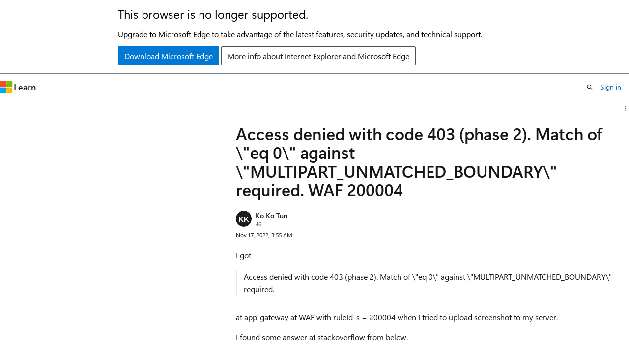

--- FILE ---
content_type: application/javascript
request_url: https://learn.microsoft.com/static/assets/0.4.03258.7338-a666db62/scripts/en-us/index-qna.js
body_size: 93091
content:
"use strict";(()=>{var Bh=Object.defineProperty;var Dr=e=>{throw TypeError(e)};var Oh=(e,o,t)=>o in e?Bh(e,o,{enumerable:!0,configurable:!0,writable:!0,value:t}):e[o]=t;var _e=(e,o,t)=>Oh(e,typeof o!="symbol"?o+"":o,t),Ls=(e,o,t)=>o.has(e)||Dr("Cannot "+t);var D=(e,o,t)=>(Ls(e,o,"read from private field"),t?t.call(e):o.get(e)),Me=(e,o,t)=>o.has(e)?Dr("Cannot add the same private member more than once"):o instanceof WeakSet?o.add(e):o.set(e,t),Oe=(e,o,t,n)=>(Ls(e,o,"write to private field"),n?n.call(e,t):o.set(e,t),t),ot=(e,o,t)=>(Ls(e,o,"access private method"),t);function Nr(e=document.body){e.addEventListener("toggle",o=>{let t=o.target instanceof Element&&o.target.closest("details.popover")||o.target instanceof Element&&o.target.shadowRoot?.activeElement?.closest("details.popover");if(!t)return;let n=t.querySelector(".popover-content");if(!n)return;if(!t.open){n.style.visibility="hidden";return}requestAnimationFrame(()=>{$r(t),n.offsetHeight});let s=()=>{t.open&&$r(t)},a=l=>{l.key==="Escape"&&c()},r=l=>{l.target instanceof Element&&(t?.contains(l.target)||c(),l.type==="click"&&l.target.closest("[data-popover-close]")&&c())},i=()=>{document.activeElement?.nodeName?.toLowerCase()==="iframe"&&c()},c=()=>{e.removeEventListener("focus",r,!0),e.removeEventListener("click",r),e.removeEventListener("touchstart",r),e.removeEventListener("keydown",a),window.removeEventListener("blur",i),window.removeEventListener("resize",s),t?.open&&(t.removeAttribute("open"),n.style.visibility="hidden")};e.addEventListener("focus",r,!0),e.addEventListener("click",r),e.addEventListener("touchstart",r),e.addEventListener("keydown",a),window.addEventListener("blur",i),window.addEventListener("resize",s)},!0)}var zr=24,Ms=8;function Vh(e){return window.getComputedStyle(e).direction==="rtl"}function Qh(e,o,t){let n=t.getBoundingClientRect(),s=window.innerHeight-n.bottom,a=n.top,r=e.classList.contains("popover-top"),i=e.classList.contains("popover-bottom"),c=o.offsetHeight,l=i||!r&&(c+Ms>a||s>=c||s>=a),d=e.classList.contains("popover-caret");d&&e.classList.remove("popover-caret-bottom");let p=0;l?p=t.offsetTop+t.offsetHeight+Ms:(p=t.offsetTop-o.offsetHeight-Ms,d&&e.classList.add("popover-caret-bottom")),o.style.top=`${p}px`}function Wh(e,o,t,n){let s=o.offsetWidth,a=t.offsetWidth,r=window.innerWidth,c=o.offsetParent.getBoundingClientRect(),l=t.offsetLeft,d=l+a,p,g=e.classList.contains("popover-left"),f=e.classList.contains("popover-right");if(g)p=n?d-s:l;else if(f)p=n?l:d-s;else{p=l+a/2-s/2;let _=c.left+p,x=_+s;_<zr?p=l:x>r-zr&&(p=d-s)}return n?(o.style.setProperty("left",`${p}px`),o.style.setProperty("right","auto")):o.style.setProperty("inset-inline-start",`${p}px`),p}function Gh(e,o,t,n){let s=e.offsetWidth,a=o.offsetWidth,i=o.offsetLeft+a/2,c;n?c=100-(i-t+4)/s*100:c=(i-t-4)/s*100;let l=Math.min(Math.max(c,10),90);e.style.setProperty("--caret-left",`${l}%`)}function $r(e){let o=e.querySelector(".popover-content"),t=e.querySelector("summary");if(!o||!t)return;o.style.top="",o.style.left="",o.style.right="",o.style.setProperty("inset-inline-start","");let n=Vh(e);Qh(e,o,t);let s=Wh(e,o,t,n);e.classList.contains("popover-caret")&&Gh(o,t,s,n),o.style.visibility="visible"}var Yh=0;function jo(){return`bx-${Yh++}`}function Hr(e){return e.replace(/-./g,o=>o[1].toUpperCase())}var Ur={contentHasChanged:"Content has changed, please reload the page to get the latest changes.",inputGroupRequired:"At least one selection for {inputGroup} is required.",inputMaxLength:"{inputLabel} cannot be longer than {maxLength} characters.",inputMinLength:"{inputLabel} must be at least {minLength} characters.",inputRequired:"{inputLabel} is required.",notAuthenticated:"You are not authenticated. Please refresh the page and try again. If this issue persists, please log out and log back in.",notAuthorized:"You are not authorized to make this response. If you believe this to be in error, please refresh the page and try again.",pleaseFixTheFollowingIssues:"Please fix the following issues to continue:",thereAreNoEditsToSubmit:"There are no edits to submit.",tooManyRequests:"You have sent too many requests. Please wait a few minutes and try again.",weEncounteredAnUnexpectedError:"We encountered an unexpected error. Please try again later. If this issue continues, please contact site support."},Ko=class extends HTMLElement{constructor(){super();_e(this,"submitting",!1);_e(this,"initialData",new FormData);_e(this,"toDispose",[]);_e(this,"isDirty",!1);_e(this,"commitTimeout",0);_e(this,"locStrings",Ur);_e(this,"validators",[this.validateMinLength.bind(this),this.validateRequired.bind(this),this.validateMaxLength.bind(this)]);_e(this,"commit",t=>{!Or(t.target,this.form)||!t.target?.form||t.target?.form!==this.parentElement||(clearTimeout(this.commitTimeout),t.type==="change"&&jh(t.target),this.setDirty())});this.locStrings=this.locStrings}get canSave(){return this.isDirty||this.isNew}get form(){return this.closest("form")}get hideUnloadMessage(){return this.hasAttribute("nounload")}get isNew(){return this.hasAttribute("new")}get noSubmit(){return this.hasAttribute("nosubmit")}connectedCallback(){let t=this.parentElement;if(!(t instanceof HTMLFormElement))return;this.locStrings=this.getLocaleStrings(),t.setAttribute("novalidate","");let n=document.createElement("div");n.setAttribute("data-form-error-container",""),t.hasAttribute("data-hide-validation-banner")&&(n.hidden=!0),this.insertAdjacentElement("afterend",n),this.initialData=new FormData(t),this.ownerDocument.readyState==="loading"&&this.ownerDocument.addEventListener("readystatechange",()=>this.initialData=new FormData(t)),this.subscribe(t,"input",this),this.subscribe(t,"change",this),this.subscribe(t,"submit",this),this.subscribe(window,"beforeunload",this)}disconnectedCallback(){for(let t of this.toDispose)t()}getLocaleStrings(){let t=Array.from(this.attributes).filter(n=>n.name.startsWith("loc-")).reduce((n,s)=>(n[Hr(s.name.substring(4))]=s.value,n),{});return Object.assign({},Ur,t)}subscribe(t,n,s){t.addEventListener(n,s),this.toDispose.push(()=>t.removeEventListener(n,s))}setDirty(){let t=new URLSearchParams(this.initialData).toString(),n=new URLSearchParams(new FormData(this.parentElement)).toString();this.isDirty=n!==t}handleEvent(t){switch(t.type){case"submit":this.handleSubmitEvent(t);break;case"beforeunload":this.handleUnloadEvent(t);break;case"input":this.clearValidationErrors(t.target),this.scheduleCommit(t);break;case"change":this.clearValidationErrors(t.target),this.commit(t);break;default:throw new Error(`Unexpected event ${t.type}.`)}}navigate(t){return wt(t,this.getAttribute("navigation"))}scheduleCommit(t){clearTimeout(this.commitTimeout),setTimeout(this.commit,300,t)}async handleUnloadEvent(t){this.setDirty(),!(!this.isDirty||this.hideUnloadMessage)&&(t.preventDefault(),t.returnValue="You have unsaved work.")}async handleSubmitEvent(t){if(t.preventDefault(),this.submitting)return;let n=t.currentTarget;if(!this.canSave){this.showNoChangesMessage(n);let a=new CustomEvent("form-validating",{detail:{form:n},bubbles:!0});this.dispatchEvent(a);return}let s=!1;try{if(this.submitting=!0,Fr(t,n,this.submitting),!(await this.validateForm(n)).valid||this.noSubmit)return;let r=Zh(t)??n.action,i=new URL(r).searchParams,c=new FormData(n),l=new Headers;l.set("content-type","application/json");for(let{name:k,value:P}of this.attributes)k.startsWith("header-")&&l.set(k.substring(7),P);let p={method:i.get("_method")||n.method||"GET",body:JSON.stringify(Object.fromEntries(c)),headers:l},g=new CustomEvent("beforesubmit",{detail:{url:r,init:p,form:n,callback:async()=>{}},bubbles:!0,cancelable:!0}),f=!this.dispatchEvent(g);if(g.detail.callback)try{await g.detail.callback()}catch{return}if(f)return;let _=new Request(g.detail.url,g.detail.init),x=await fetch(_);if(x.ok)this.removeAttribute("new"),this.initialData=c,this.setDirty(),this.dispatchEvent(new CustomEvent("aftersubmit",{detail:{request:_,response:x},bubbles:!0})),s=this.navigate(x.headers.get("location")??this.getAttribute("navigation-href"));else{let{errorAlert:k,errorList:P}=this.getErrorAlert(n),$=document.createElement("li");$.innerText=this.locStrings.weEncounteredAnUnexpectedError,x.status===401&&($.innerText=this.locStrings.notAuthenticated),x.status===403&&($.innerText=this.locStrings.notAuthorized),x.status===412&&($.innerText=this.locStrings.contentHasChanged),x.status===429&&($.innerText=this.locStrings.tooManyRequests),this.dispatchEvent(new CustomEvent("submission-error",{detail:{form:n,request:_,response:x},bubbles:!0})),P.appendChild($),k.hidden=!1,k.focus()}}finally{this.submitting=s,Fr(t,n,this.submitting)}}createErrorAlert(t){let n=t.querySelector("[data-form-error-container]")||t,s=jo(),a=document.createElement("div");a.className="help help-danger background-color-danger-light border border-color-danger border-radius padding-xs margin-bottom-sm",a.setAttribute("data-form-error-alert",""),a.setAttribute("role","alert"),a.setAttribute("aria-labelledby",s),a.setAttribute("tabindex","-1"),a.hidden=!0;let r=document.createElement("p");r.id=s,r.className="font-size-md font-weight-semibold margin-bottom-xs display-inline-flex",r.innerText=this.locStrings.pleaseFixTheFollowingIssues;let i=document.createElement("ul");return i.setAttribute("aria-label","Validation errors"),i.classList.add("margin-left-sm-tablet"),a.append(r,i),n.appendChild(a),{errorAlert:a,errorList:i}}getErrorAlert(t){let n=t.querySelector("[data-form-error-alert]");return n?{errorAlert:n,errorList:n.lastElementChild}:this.createErrorAlert(t)}validateRequired(t,n){return t.validity.valueMissing?this.locStrings.inputRequired.replace("{inputLabel}",customElements.get(t.localName)||t.type==="radio"?`A selection for "${n}"`:n):null}validateMinLength(t,n){return(t instanceof HTMLTextAreaElement||t instanceof HTMLInputElement)&&(t.validity.tooShort||t.minLength>0&&t.value.length<t.minLength)?this.locStrings.inputMinLength.replace("{inputLabel}",n).replace("{minLength}",t.minLength.toString()):null}validateMaxLength(t,n){return(t instanceof HTMLTextAreaElement||t instanceof HTMLInputElement)&&(t.validity.tooLong||t.maxLength>0&&t.value.length>t.maxLength)?this.locStrings.inputMaxLength.replace("{inputLabel}",n).replace("{maxLength}",t.maxLength.toString()):null}async validateForm(t,n=!0,s=t){let a=[],{errorAlert:r,errorList:i}=this.getErrorAlert(t);(n||t.hasAttribute("data-hide-validation-banner"))&&(r.hidden=!0,i.innerHTML="");let c=Jh(t);for(let l of[...t.elements,...c]){if(!s.contains(l)||!Is(l,t))continue;if(l.type==="radio"){let g=t.querySelectorAll(`input[name="${l.name}"]`);if(g.length>1&&g[0]!==l)continue}if(l.hasAttribute("aria-hidden")===!0||l.getAttribute("role")==="combobox"||l.closest("docs-markdown-editor"))continue;if(l.hasAttribute("data-skip-validation")){let g=new CustomEvent("form-validating",{detail:{errors:a,form:t},bubbles:!0});this.dispatchEvent(g);continue}let d=!!c.find(g=>g===l);this.runBasicValidation(l,n,a,i,d);let p=new CustomEvent("form-validating",{detail:{errors:a,form:t},bubbles:!0});this.dispatchEvent(p)}return a.length===0?{valid:!0}:(n&&(r.hidden=!1,r.focus()),{valid:!1,errors:a})}clearValidationErrors(t){if(!Is(t,this.form))return;if(Br(t),Ie(t,""),he(t).classList.remove("errored"),t.form){let{errorAlert:s,errorList:a}=this.getErrorAlert(t.form);a.querySelectorAll(`a[href="#${t.id}"]`).forEach(r=>r.parentElement?.remove()),a.querySelector("#no-edits-error")?.remove(),a.firstElementChild||(s.hidden=!0)}let n=new CustomEvent("clear-validation-errors",{detail:{target:t},bubbles:!0});this.dispatchEvent(n)}showNoChangesMessage(t){let{errorAlert:n,errorList:s}=this.getErrorAlert(t);if(s.childElementCount>0){for(;s.firstChild;)s.lastChild?.remove();s.querySelector("#no-edits-error")?.remove()}let a=document.createElement("li");a.id="no-edits-error",a.innerText=this.locStrings.thereAreNoEditsToSubmit,s.appendChild(a),n.hidden=!1,n.focus()}runBasicValidation(t,n=!0,s,a,r){if(!Is(t,this.form))return;let i=Rs(t),c=he(t);for(let l of this.validators){let d=l(t,i);if(!d){r||Br(t);continue}if(s.push({input:t,message:d}),n){if(!t.id)continue;Ie(t,d),c.classList.add("errored");let p=document.createElement("li");p.classList.add("margin-bottom-xs");let g=document.createElement("a");g.href=`#${t.id}`,g.textContent=d,g.classList.add("help","help-danger"),g.addEventListener("click",f=>{if(r){let _=f.target.getAttribute("href");_&&document.querySelector(_).focus()}}),p.appendChild(g),a.appendChild(p),r||(t.type==="checkbox"?t.closest("label.checkbox")?.classList.add("is-invalid"):t.type==="radio"?t.closest("label.radio")?.classList.add("is-invalid"):t.classList.add(`${t.localName}-danger`))}break}}};window.customElements.get("form-behavior")||(window.FormBehaviorElement=Ko,window.customElements.define("form-behavior",Ko));function Or(e,o){let t=e;return t?t instanceof HTMLElement&&"form"in t&&t.form===o&&"validity"in t&&t.validity instanceof ValidityState&&"value"in t&&typeof t.value=="string"&&"type"in t&&typeof t.type=="string"&&!["button","submit"].includes(t.type):!1}function jh(e){(e instanceof HTMLTextAreaElement||e instanceof HTMLInputElement&&(e.type==="text"||e.type==="email"))&&(e.value=e.value.trim())}function Fr(e,o,t){let n=e.submitter;Array.from(o.elements).forEach(s=>{s instanceof HTMLButtonElement&&s.type==="submit"&&(n&&n===s?s.classList.toggle("is-loading",t):s.disabled=t)})}function Rs(e){let o=null;if(e.type==="radio"){let n=he(e).querySelector(".field-label");n?o=n.textContent:o=e.getAttribute("aria-label")}else e.labels?.length?o=e.labels[0].textContent:o=e.getAttribute("aria-label");if(!o)throw new Error(`${e.nodeName} name="${e.name}" id="${e.id}" has no associated label.`);return o.trim()}function he(e){let o=e.closest(".field");if(!o)throw new Error(`${e.nodeName} name="${e.name}" id="${e.id}" is not within a .field`);return o}function qs(e){let o=e.closest(".field-body");if(!o)throw new Error(`${e.nodeName} name="${e.name}" id="${e.id}" is not within a .field-body`);return o}function Kh(e){let o=document.createElement("p");return o.id=jo(),e.setAttribute("aria-describedby",`${o.id} ${e.getAttribute("aria-describedby")||""}`),o.classList.add("field-error"),o.setAttribute("data-field-error",""),qs(e).after(o),o}function Ie(e,o){let n=he(e).querySelector("[data-field-error]")||Kh(e);n.textContent=o}function Is(e,o){return Or(e,o)&&e.type!=="hidden"}function wt(e,o){switch(o){case null:return!1;case"follow":return e?(location.href=e,!0):!1;case"hash-reload":if(e){let t=e.includes("?")?"":window.location.search;if(e!==t+window.location.hash){let n=history.state||{};window.history.pushState(n,document.title,window.location.pathname+t+e)}return location.reload(),!0}return!1;case"replace":return e?(location.replace(e),!0):!1;case"reload":return location.reload(),!0;default:throw new Error("Unexpected navigation attribute value.")}}function Jh(e){let o=Object.fromEntries(new FormData(e)),t=[];return Object.keys(o).filter(s=>!e.elements.namedItem(s)).forEach(s=>{let a=e.querySelector(`[name="${s}"]`);a&&t.push(a)}),t}function Br(e){e.type==="checkbox"?e.closest("label.checkbox")?.classList.remove("is-invalid"):e.classList.remove(`${e.localName}-danger`)}function Zh(e){let o=e.submitter;return o instanceof HTMLButtonElement&&o.formAction!==window.location.href?o.formAction:null}var Vr=globalThis.HTMLElement||null,nt="assign"in(globalThis.HTMLSlotElement?.prototype||{})?(e,...o)=>{e.assign(...o)}:(e,...o)=>{let t=e.getRootNode().host;for(let n of t.querySelectorAll(`[slot="${e.name}"]`))n.removeAttribute("slot");for(let n of o)n.setAttribute("slot",e.name)},eo,to,oo,Zo=class extends Event{constructor(t,{tabIndex:n,tab:s,panel:a,...r}){super(t,r);Me(this,eo,null);Me(this,to,null);Me(this,oo,null);Oe(this,oo,s||null),Oe(this,eo,n||null),Oe(this,to,a||null)}get tabIndex(){return D(this,eo)}get panel(){return D(this,to)}get tab(){return D(this,oo)}};eo=new WeakMap,to=new WeakMap,oo=new WeakMap;var st,at,E,St,Qr,Xt,Wr,Gr,Yr,Jo,Ds,Ve,rt,it,jr,Kr,zs,Jr,Zr,kt=class extends Vr{constructor(){super(...arguments);Me(this,E);Me(this,st,null);Me(this,at,null);Me(this,rt,!1);Me(this,it)}static define(t="tab-container",n=customElements){return n.define(t,this),this}get onChange(){return this.onTabContainerChange}set onChange(t){this.onTabContainerChange=t}get onTabContainerChange(){return D(this,st)}set onTabContainerChange(t){D(this,st)&&this.removeEventListener("tab-container-change",D(this,st)),Oe(this,st,typeof t=="object"||typeof t=="function"?t:null),typeof t=="function"&&this.addEventListener("tab-container-change",t)}get onTabContainerChanged(){return D(this,at)}set onTabContainerChanged(t){D(this,at)&&this.removeEventListener("tab-container-changed",D(this,at)),Oe(this,at,typeof t=="object"||typeof t=="function"?t:null),typeof t=="function"&&this.addEventListener("tab-container-changed",t)}get onChanged(){return this.onTabContainerChanged}set onChanged(t){this.onTabContainerChanged=t}get activeTab(){return D(this,E,Ve)[this.selectedTabIndex]}get activePanel(){return D(this,E,Ds).assignedNodes()[0]}get vertical(){return D(this,E,St)?.getAttribute("aria-orientation")==="vertical"}set vertical(t){let n=D(this,E,St);n&&t?n.setAttribute("aria-orientation","vertical"):n.setAttribute("aria-orientation","horizontal")}connectedCallback(){D(this,it)||Oe(this,it,this.attachInternals?this.attachInternals():null);let t=this.shadowRoot||this.attachShadow({mode:"open",slotAssignment:"manual"}),n=document.createElement("slot");n.style.display="flex",n.setAttribute("part","tablist-wrapper"),n.setAttribute("name","tablist-wrapper");let s=document.createElement("div");s.setAttribute("part","tablist-tab-wrapper"),s.setAttribute("name","tablist-tab-wrapper");let a=document.createElement("slot");a.setAttribute("part","tablist"),a.setAttribute("name","tablist"),s.append(a);let r=document.createElement("slot");r.setAttribute("part","panel"),r.setAttribute("name","panel");let i=document.createElement("slot");i.setAttribute("part","before-tabs"),i.setAttribute("name","before-tabs");let c=document.createElement("slot");c.setAttribute("part","after-tabs"),c.setAttribute("name","after-tabs"),n.append(i,s,c);let l=document.createElement("slot");l.setAttribute("part","after-panels"),l.setAttribute("name","after-panels"),t.replaceChildren(n,r,l),D(this,it)&&"role"in D(this,it)?D(this,it).role="presentation":this.setAttribute("role","presentation"),this.addEventListener("keydown",this),this.addEventListener("click",this),this.selectTab(-1),this.addEventListener("tab-container-change",ot(this,E,Jr)),this.addEventListener("click",ot(this,E,Zr)),Oe(this,rt,!0)}attributeChangedCallback(t){!this.isConnected||!this.shadowRoot||t==="vertical"&&(this.vertical=this.hasAttribute("vertical"))}handleEvent(t){if(t.type==="click")return ot(this,E,Kr).call(this,t);if(t.type==="keydown")return ot(this,E,jr).call(this,t)}get selectedTabIndex(){return D(this,E,Ve).findIndex(t=>t.matches("[aria-selected=true]"))}set selectedTabIndex(t){this.selectTab(t)}get defaultTabIndex(){return Number(this.getAttribute("default-tab")||-1)}set defaultTabIndex(t){this.setAttribute("default-tab",String(t))}selectTab(t){if(!D(this,rt)){let i=D(this,E,Jo),c=D(this,E,Qr),l=this.querySelector("[role=tablist]"),d=this.querySelector("[slot=tablist-wrapper]");d&&d.closest(this.tagName)===this?nt(c,d):l&&l.closest(this.tagName)===this?nt(i,l):(D(this,E,Xt).role="tablist",nt(i,...[...this.children].filter(x=>x.matches("[role=tab]"))));let p=D(this,E,St);if(ot(this,E,zs).call(this,"aria-description",p),ot(this,E,zs).call(this,"aria-label",p),this.vertical&&D(this,E,St).setAttribute("aria-orientation","vertical"),!(this.querySelector("[slot=tablist-wrapper]")?.closest(this.tagName)===this)){let x=[],k=[],P=[],$=x;for(let L of this.children){if(L.getAttribute("role")==="tab"||L.getAttribute("role")==="tablist"){$=k;continue}if(L.getAttribute("role")==="tabpanel"){$=P;continue}L.getAttribute("slot")==="before-tabs"?x.push(L):L.getAttribute("slot")==="after-tabs"?k.push(L):$.push(L)}nt(D(this,E,Wr),...x),nt(D(this,E,Gr),...k),nt(D(this,E,Yr),...P)}let f=this.defaultTabIndex,_=f>=0?f:this.selectedTabIndex;t=t>=0?t:Math.max(0,_)}let n=D(this,E,Ve),s=Array.from(this.querySelectorAll('[role="tabpanel"]')).filter(i=>i.closest(this.tagName)===this);if(t>n.length-1)throw new RangeError(`Index "${t}" out of bounds`);let a=n[t],r=s[t];if(!(D(this,rt)&&!this.dispatchEvent(new Zo("tab-container-change",{tabIndex:t,bubbles:!0,cancelable:!0,tab:a,panel:r})))){for(let i of n)i.setAttribute("aria-selected","false"),i.setAttribute("tabindex","-1");for(let i of s)!i.hasAttribute("tabindex")&&!i.hasAttribute("data-tab-container-no-tabstop")&&i.setAttribute("tabindex","0");a.setAttribute("aria-selected","true"),a.setAttribute("tabindex","0"),nt(D(this,E,Ds),r),r.hidden=!1,D(this,rt)&&(a.focus(),this.dispatchEvent(new Zo("tab-container-changed",{tabIndex:t,bubbles:!0,tab:a,panel:r})))}}};st=new WeakMap,at=new WeakMap,E=new WeakSet,St=function(){let t=this.querySelector("[slot=tablist-wrapper]");if(t?.closest(this.tagName)===this)return t.querySelector("[role=tablist]");let n=D(this,E,Jo);return D(this,E,Xt).hasAttribute("role")?D(this,E,Xt):n.assignedNodes()[0]},Qr=function(){return this.shadowRoot.querySelector('slot[part="tablist-wrapper"]')},Xt=function(){return this.shadowRoot.querySelector('div[part="tablist-tab-wrapper"]')},Wr=function(){return this.shadowRoot.querySelector('slot[part="before-tabs"]')},Gr=function(){return this.shadowRoot.querySelector('slot[part="after-tabs"]')},Yr=function(){return this.shadowRoot.querySelector('slot[part="after-panels"]')},Jo=function(){return this.shadowRoot.querySelector('slot[part="tablist"]')},Ds=function(){return this.shadowRoot.querySelector('slot[part="panel"]')},Ve=function(){return D(this,E,Xt).matches("[role=tablist]")?D(this,E,Jo).assignedNodes():Array.from(D(this,E,St)?.querySelectorAll('[role="tab"]')||[]).filter(t=>t instanceof Vr&&t.closest(this.tagName)===this)},rt=new WeakMap,it=new WeakMap,jr=function(t){let n=t.target?.closest?.('[role="tab"]');if(!n)return;let s=D(this,E,Ve);if(!s.includes(n))return;let a=this.selectedTabIndex,r=n.closest('[role="tablist"]')?.getAttribute("aria-orientation")==="vertical",i=t.code==="ArrowLeft"||r&&t.code==="ArrowUp";if(t.code==="ArrowRight"||r&&t.code==="ArrowDown"){let l=a+1;l>=s.length&&(l=0),this.selectTab(l)}else if(i){let l=a-1;l<0&&(l=s.length-1),this.selectTab(l)}else t.code==="Home"?(this.selectTab(0),t.preventDefault()):t.code==="End"&&(this.selectTab(s.length-1),t.preventDefault())},Kr=function(t){let n=t.target?.closest?.("[role=tab]");if(!n)return;let a=D(this,E,Ve).indexOf(n);a>=0&&this.selectTab(a)},zs=function(t,n){this.hasAttribute(t)&&(n.setAttribute(t,this.getAttribute(t)),this.removeAttribute(t))},Jr=function(t){let{tab:n}=t;n&&n.scrollIntoView({behavior:"auto",block:"nearest",inline:"center"})},Zr=function(t){let n=t.target instanceof Element&&t.target.closest("[data-tab-container-nav]");if(!n)return;let s=(n.dataset.tabContainerNav==="next"||n.dataset.tabContainerNav==="previous")&&n.dataset.tabContainerNav;if(!s)throw new Error('Supported values of [data-tab-container-nav] are "previous" and "next"');let a=this.selectedTabIndex;if(s==="next"){let r=a+1;r>=D(this,E,Ve).length&&(r=0),this.selectTab(r)}else{let r=a-1;r<0&&(r=D(this,E,Ve).length-1),this.selectTab(r)}},_e(kt,"observedAttributes",["vertical"]);var Xr=typeof globalThis<"u"?globalThis:window;try{Xr.TabContainerElement=kt.define()}catch(e){if(!(Xr.DOMException&&e instanceof DOMException&&e.name==="NotSupportedError")&&!(e instanceof ReferenceError))throw e}var TT=document.documentElement;var ei="Active";var ti="Additional information";var oi="Markdown Editor",ni="A description for the image",si="Address",ai="Apply",ri="Alert",ii="Attachment",li="Browse",ci="Max size {maxSize} MB",di="The attachment does not meet the minimum required size. The min size is 1 byte.",ui="The attachment exceeds the maximum size allowed. The max size is 3145728 bytes.",pi="The attachment extension is not valid. It could be caused by a wrong attachment signature. Valid extensions are .xml, .pdf, .txt, .log, .gif, .png, .jpg, .jpeg.",mi="The number of attachments exceed the maximum number allowed. Upload up to 20 attachments.",gi="Platform is not supported.",fi="Internal server error.",hi="Unauthorized request. Please make sure you are using the correct credential.",_i="Blockquote",xi="Bold",bi="Bulleted list",yi="Caution",vi="Cancel",Ti="Code",wi="Code block",Si="Select development language",ki="Select development language",Ai="Edit development language",Ci="Complex",Ei="Content",Pi="Disabled",Li="Display text",Mi="Search for a language",Ii="File",Ri=", drag & drop, or paste a file.",qi="File upload failed. Please try again.",Di="Headings",zi="Heading {number}",$i="Help",Ni="Horizontal rule",Hi="Icon",Ui="Image",Fi="User's image",Bi=", drag & drop, or paste an image",Oi="Image upload failed. Please try again.",Vi="Image border",Qi="Image description",Wi="Image description (alt text)",Gi="Enter a description (alt text) for the image",Yi="Image has a lightbox",ji="Image lightbox",Ki="Image loc-scope",Ji="Image source",Zi="Important",Xi="Inline Code",el="Insert code block",tl="Insert file",ol="Insert horizontal rule",nl="Insert image",sl="Insert link",al="Insert table",rl="Italics",il="Link",ll="Markdown",cl="We couldn't find any matches.",dl="Note",ul="Numbered list",pl="Please select image type",ml="Quote",gl="Redo",fl="Remove",hl="Remove link",_l="Save",xl="Save Link",bl="Select an image type",yl="Showing {count} results",vl="Strikethrough",Tl="Suggestions",wl="Table",Sl="Column",kl="Edit table",Al="Insert column after",Cl="Insert column before",El="Insert row after",Pl="Insert row before",Ll="Remove column",Ml="Row",Il="Remove row",Rl="Tip",ql="Toggle Markdown editing",Dl="Type here",zl="Undo",$l="Validation",Nl="Alt text should end with a period.",Hl="Alt text should start with an uppercase letter.",Ul="Alt text too long. The max is 150 characters, including spaces.",Fl="invalid file width",Bl="Image too large. Resize to a max of 1200 pixels on each side.",Ol="image corrupted",Vl="Image corrupted or it is not a valid image",Ql="invalid image position",Wl="Inline images aren't supported. Add your image on a new line.",Gl="attachment too large",Yl="attachment invalid name",jl="Attachment upload error. Invalid characters in attachment name. Only letters, numbers, and hyphens (-) are allowed.",Kl="Invalid attachment extension",Jl="attachment too small",Zl="Attachment upload error. {filename} is too small to upload (less than {minSize} byte).",Xl="Multiple attachments",ec="Attachment upload error. You are adding {filecount} attachments and the maximum allowed is {maxCount}. Some attachments were not uploaded.",tc="Attachment upload error. {filename} is too large to upload (more than {maxSize} MB).",oc="Attachment upload error. {filename} has an invalid extension. Valid extensions are {validExtensions}.",nc="Attachment upload error. {filename} has an invalid character in Unix and Windows system, for other limitations, please go to websites to check: https://kb.acronis.com/content/39790, http://en.wikipedia.org/wiki/C0_and_C1_control_codes.",sc="View Markdown",ac="View rich text",rc="Warning";var ic="MVP",lc="Microsoft Employee",cc="Microsoft External Staff";var dc="Microsoft Intern";var uc="Microsoft Regional Director",pc="Student Ambassador";var mc="Actions";var J="Anonymous",no="Answer",gc="Answers";var $s="Are you sure?";var fc="Assessments";var lt="Cancel";var hc="Certification";var Xo="Certifications";var W="Close";var Ns="Code Samples";var _c="Collapse table";var xc="The Collection is complete and proofread";var bc="The source language is English";var ct="Comment";var yc="Content language selector. Currently set to {language}.";var vc="Copied",Tc="Copy";var en="Credentials";var wc="Dark";var so="Delete";var ao="Dismiss alert";var At="Display name";var ro="Documentation";var io="Edit";var Sc="Events";var kc="Expand table";var Ac="Filter";var lo="Content has changed, please reload the page to get the latest changes.",Hs="We're experiencing an issue with your attachment(s). Refresh or remove the attachment(s) to continue your post. If the problem continues, contact site support.",Us="Email is invalid";var co="{inputLabel} cannot be longer than {maxLength} characters.",Fs="{inputLabel} must be at least {minLength} characters.",Bs="{inputLabel} is required.";var uo="You are not authenticated. Please refresh the page and try again. If this issue persists, please log out and log back in.",po="You are not authorized to make this response. If you believe this to be in error, please refresh the page and try again.";var mo="Please fix the following issues to continue:";var Os="Text must be in English. If you have any non-English text or symbols, please remove them to proceed.",go="There are no edits to submit.",fo="You have sent too many requests. Please wait a few minutes and try again.";var tn="We encountered an unexpected error. Please try again later. If this issue continues, please open a ticket at https://sitehelp.microsoft.com.";var Cc="High contrast";var Ec="Horizontally scrollable code",Vs="Horizontally scrollable data";var Qs="In this article";var Pc='"{itemTitle}" will be permanently deleted.';var Lc="Learning Module";var Mc="Learning Path";var on="Learn more";var nn="Shows";var Ic="Light";var ho="Loading...";var Rc="Message";var qc="Module";var sn="More";var Ws="Next";var an="No results";var Dc="No suggestions";var X="OK";var rn="Page {pageNumber} of {numberOfPages}";var zc="pagination";var $c="Please fill out this field.";var Gs="Previous";var Nc="MSDN Forum";var Hc="answered",ln="asked";var Uc="{action} {time}";var Fc="Affiliations";var Bc="Maximum number of attachments exceeded. Please select up to {maximumCount} attachments.";var cn="Delete all user content",Oc="Are you sure you want to delete all user content? This action cannot be undone.",Vc="Deleted all user content successfully!",Ys="Discard draft",dn="Discard saved draft";var Qc="{displayName} {action} {time}",Wc="Draft autosaved at: {time}",Gc="Error loading private message.";var Yc="Escalate thread",jc="Are you sure you would like to escalate this thread?",Kc="Thread escalated successfully";var Jc="Image is no longer available.";var Zc="Maximum number of mentions exceeded. Please select up to {maximumCount} mentions.";var _o="Profile ID";var Xc="Remove escalation",ed="Are you sure you would like to remove escalation from this thread?",td="Thread escalation removed successfully",od="Recommend this answer",nd="Are you sure you want to recommend this answer?",sd="Remove recommendation",ad="Are you sure you want to unrecommend this answer?",rd="Question and any answers or comments",id="Answer and any comments on this answer";var ld="Send";var cd="This action will restore this {contentType} to the public site. Would you like to continue?";var dd="This draft will be deleted and cannot be recovered once you confirm.";var ud="View draft";var pd="Accepted answer",md="Are you sure you want to accept this answer? You can accept up to 3 answers total.",gd="Remove accepted answer",fd="This action will remove the selected answer as the accepted answer. Would you like to continue?";var js="Answers provide a solution to the question, whereas comments should be used to clarify questions and answers, ask for additional information, or suggest improvements.",hd="Convert to answer",_d="Convert to comment";var un="Select where to add the comment",Ks="The answer was successfully converted to a comment.",xd="Content has been deleted.",bd="This content and any dependent content will be removed from the public site. Moderators and site administrators can undo a delete from the question page.";var yd='Your content is autosaved when you start writing a question, comment, or answer on Microsoft Q&A. Drafts are automatically cleared after 30 days. This draft will be removed if you click on "Discard saved draft" button or click the X on this dialog.',vd="You have an unfinished question draft",pn="Enter question title...";var Td="Mark question as duplicate";var wd='Duplicate questions only allow limited engagement. The question will also display a "Duplicate" label and link to the target question. Select the target question below by typing the question title. For tips, visit the <a href="/en-us/answers/support/duplicate-question">documentation</a>.',Sd="Question selector",kd="Question title",Ad="This question has been successfully marked as duplicate.",Cd="This question is no longer marked as a duplicate.",Ed="Undo duplicate",Pd="This action will remove any restriction on this question. Would you like to continue?";var Ld="Add some details...";var Md="Enter tags...";var Id="Save and return to list of deleted content";var Js="Search tags",Rd="Select a tag";var qd="Tag selector";var Dd="Approve reported content";var zd="Blocked item";var dt="Confirm",$d='Make sure this account has not violated our Code of Conduct. Please refer to our <a href="https://aka.ms/msftqacodeconduct">Code of Conduct</a> for more information.',Nd='This account will be suspended due to a violation of our Code of Conduct. Please refer to our <a href="https://aka.ms/msftqacodeconduct">Code of Conduct</a> for more information.',Hd="Delete blocked item",mn="Delete content";var Ud="You are about to delete the banned item {bannedItem}. This will impact what spam will be blocked. Are you sure you want to do this?";var Fd="Delete reported content";var Bd="You are about to edit the banned item {bannedItem}. This will impact what spam will be blocked. Are you sure you want to do this?",Od="Edit blocked item";var xo="Showing {startNumberOfItems} - {endNumberOfItems} of {maxNumberOfItems} items",Vd="The user has been successfully suspended.",Qd="The user has been successfully unsuspended.",Wd="The user's role has been successfully changed.",Gd="The blocked item has been successfully changed.",Yd="The blocked item has been successfully deleted.",jd="The blocked item has been successfully added.",Kd="Suspend",Jd="Suspended",Zd="Suspend user",Xd="You are about to {suspendedStatus} this user",eu="Are you sure you want to {suspendedStatus} this user?";var tu="Undo delete content";var ou="Unsuspend user",nu="Unsuspend",su="User is already suspended. Please refresh the page.",au="User is not suspended. Please refresh the page.";var ru="You cannot take this action because your account has been suspended due to a violation of our Code of Conduct. Your account was manually reported or identified through automated detection before action was taken. Please refer to our Code of Conduct for more information.",iu='<span>Before suspending this user, please note the following:</span><ul><li class="margin-bottom-xs">Suspending a user will not remove any of their content from the site, including the report from which the user is suspended.</li><li class="margin-bottom-xs">The moderator must take an additional action on the reported content to close the report in the moderation queue.</li><li class="margin-bottom-xs">A suspended user cannot take any actions on the site. A label indicating that the author of the reported content is suspended will display.</li></ul>',lu="Delete all reported content by user",cu="This content will be removed from the public site and only moderators can view it. Moderators can undo a delete from the question page or the moderation queue.",du='<span class="font-weight-bold">Note:</span> If the reason for deleting this content is different from the reason it was initially reported, you can change the reason below.',uu='This action will remove the "Reported" label from this content and the content will remain on the site. Would you like to continue?';var pu="This user's reported content will be removed from the public site and moved to the list of deleted content.",mu="This action will remove the limitations on the user's account. Would you like to continue?";var gu="Private messages";var fu="The message you tried to open has been deleted by the moderator.",hu="Only Microsoft moderators and the question author can see this private conversation. It will be deleted automatically after 30 days.",_u="Your private message has been successfully deleted.",xu="Write private message",Zs="Please type a message to continue.",gn="Your private message draft has been successfully deleted.";var bu="Report reason",yu="Reported content has been submitted.";var fn='Microsoft is committed to helping our users and to protecting your privacy. You may read the <a href="https://privacy.microsoft.com/privacystatement">Microsoft Privacy Statement</a> if you would like more information on how we protect personal data.';var vu="No thread histroy available.",Tu="Thread history",wu="{answer} created by {user}",Su="{answer} edited by {user}",ku="{answer} deleted by {user}",Au="{answer} recommended by {user}",Cu="{answer} recommendation removed by {user}",Eu="{answer} report addressed by {user}",Pu="{answer} reported by {user}",Lu="{answer} undeleted by {user}",Mu="{answer} by {user} accepted by OP",Iu="{answer} by {user} unaccepted by OP";var Ru="{comment} created by {user}",qu="{comment} edited by {user}",Du="{comment} deleted by {user}",zu="{comment} undeleted by {user}",$u="{comment} report addressed by {user}",Nu="{comment} reported by {user}",Hu="Question created by {user}",Uu="Question edited by {user}",Fu="Question deleted by {user}",Bu="Question undeleted by {user}";var Ou="Question reported by {user}",Vu="Question report addressed by {user}",Qu="Thread locked by {user}",Wu="Thread unlocked by {user}",Gu="Thread escalated by {user} with reason",Yu="Thread escalation removed by {user} with reason",ju="Lock Thread",Ku="Unlock Thread",Ju="Are you sure you would like to lock this thread? You will need to add a comment about why the thread is being locked.",Zu="Are you sure you would like to unlock this thread? You will need to add a comment about why the thread is being unlocked.";var Xu="Question";var hn="Reason";var ep="Recommended content";var tp="Select reason",_n="Adult and sexual",xn="Child sexual exploitation and abuse imagery",bn="Coordination of harm",Xs="Defamation, impersonation, false information",yn="Bullying and harassment",vn="Graphic violence and gore",Tn="Hate speech and discrimination",wn="Non-consensual intimate imagery & intimate extortion",ea="Off topic or irrelevant posts",Sn="Other Terms of Use or Code of Conduct violation",ta="Personal or sensitive user information",kn="Profanity and vulgarity",An="Sexual solicitation",op="Spam",np="Spam and Advertising",Cn="Suicide and self-injury",En="Terrorism and violent extremism",Pn="Trafficking",Ln="Violent threats, incitement, and glorification of violence";var sp="Learning path";var oa="Roles";var ap="View profile";var rp="Show less",na="Show more",Mn="Show {number} more";var ip="GitHub";var lp="Stack Overflow";var cp="Status";var dp="Suggestions",up="Suggestions will filter as you type";var pp="Support";var mp="System",gp="Table {index}";var fp="Characters left";var hp="External images can only be linked from certain websites. These image urls are not allowed: {urls}. Click to see full domain allowlist.";var _p="Microsoft MVP";var xp="Microsoft Learn Student Ambassador";var bo="User Name";var bp="This question is related to the following",yp="This section will be permanently deleted.";var vp="Microsoft Ignite";var Tp="Register now";var wp="November 17\u201321, 2025",Sp="Session catalog is live\u2014personalize your event experience across AI, cloud, and more.";var ut="Training";var Re="Yes",kp="Yes, delete";var Ap="You must select between {min} and {max} {tagLabel}.",Cp="`{tagLabel}` is no longer in use. Use a different tag that applies to your scenario.";var pt=window;var v=pt,Xh=pt.navigator,h=pt.document,Ct=pt.localStorage,qe=pt.history,I=pt.location,m=v.msDocs,ee=new Promise(e=>{h.readyState==="loading"?h.addEventListener("DOMContentLoaded",()=>e()):e()});var Ep=new WeakMap,te=e=>(...o)=>{let t=e(...o);return Ep.set(t,!0),t},mt=e=>typeof e=="function"&&Ep.has(e);var sa=typeof window<"u"&&window.customElements!=null&&window.customElements.polyfillWrapFlushCallback!==void 0,In=(e,o,t=null,n=null)=>{for(;o!==t;){let s=o.nextSibling;e.insertBefore(o,n),o=s}},gt=(e,o,t=null)=>{for(;o!==t;){let n=o.nextSibling;e.removeChild(o),o=n}};var de={},Rn={};var we=`{{lit-${String(Math.random()).slice(2)}}}`,aa=`<!--${we}-->`,Pp=new RegExp(`${we}|${aa}`),Et="$lit$",yo=class{constructor(o,t){this.parts=[],this.element=t;let n=[],s=[],a=document.createTreeWalker(t.content,133,null,!1),r=0,i=-1,c=0,{strings:l,values:{length:d}}=o;for(;c<d;){let p=a.nextNode();if(p===null){a.currentNode=s.pop();continue}if(i++,p.nodeType===1){if(p.hasAttributes()){let g=p.attributes,{length:f}=g,_=0;for(let x=0;x<f;x++)Lp(g[x].name,Et)&&_++;for(;_-- >0;){let x=l[c],k=qn.exec(x)[2],P=k.toLowerCase()+Et,$=p.getAttribute(P);p.removeAttribute(P);let L=$.split(Pp);this.parts.push({type:"attribute",index:i,name:k,strings:L}),c+=L.length-1}}p.tagName==="TEMPLATE"&&(s.push(p),a.currentNode=p.content)}else if(p.nodeType===3){let g=p.data;if(g.indexOf(we)>=0){let f=p.parentNode,_=g.split(Pp),x=_.length-1;for(let k=0;k<x;k++){let P,$=_[k];if($==="")P=ue();else{let L=qn.exec($);L!==null&&Lp(L[2],Et)&&($=$.slice(0,L.index)+L[1]+L[2].slice(0,-Et.length)+L[3]),P=document.createTextNode($)}f.insertBefore(P,p),this.parts.push({type:"node",index:++i})}_[x]===""?(f.insertBefore(ue(),p),n.push(p)):p.data=_[x],c+=x}}else if(p.nodeType===8)if(p.data===we){let g=p.parentNode;(p.previousSibling===null||i===r)&&(i++,g.insertBefore(ue(),p)),r=i,this.parts.push({type:"node",index:i}),p.nextSibling===null?p.data="":(n.push(p),i--),c++}else{let g=-1;for(;(g=p.data.indexOf(we,g+1))!==-1;)this.parts.push({type:"node",index:-1}),c++}}for(let p of n)p.parentNode.removeChild(p)}},Lp=(e,o)=>{let t=e.length-o.length;return t>=0&&e.slice(t)===o},ra=e=>e.index!==-1,ue=()=>document.createComment(""),qn=/([ \x09\x0a\x0c\x0d])([^\0-\x1F\x7F-\x9F "'>=/]+)([ \x09\x0a\x0c\x0d]*=[ \x09\x0a\x0c\x0d]*(?:[^ \x09\x0a\x0c\x0d"'`<>=]*|"[^"]*|'[^']*))$/;var Pt=class{constructor(o,t,n){this.__parts=[],this.template=o,this.processor=t,this.options=n}update(o){let t=0;for(let n of this.__parts)n!==void 0&&n.setValue(o[t]),t++;for(let n of this.__parts)n!==void 0&&n.commit()}_clone(){let o=sa?this.template.element.content.cloneNode(!0):document.importNode(this.template.element.content,!0),t=[],n=this.template.parts,s=document.createTreeWalker(o,133,null,!1),a=0,r=0,i,c=s.nextNode();for(;a<n.length;){if(i=n[a],!ra(i)){this.__parts.push(void 0),a++;continue}for(;r<i.index;)r++,c.nodeName==="TEMPLATE"&&(t.push(c),s.currentNode=c.content),(c=s.nextNode())===null&&(s.currentNode=t.pop(),c=s.nextNode());if(i.type==="node"){let l=this.processor.handleTextExpression(this.options);l.insertAfterNode(c.previousSibling),this.__parts.push(l)}else this.__parts.push(...this.processor.handleAttributeExpressions(c,i.name,i.strings,this.options));a++}return sa&&(document.adoptNode(o),customElements.upgrade(o)),o}};var Mp=window.trustedTypes&&trustedTypes.createPolicy("lit-html",{createHTML:e=>e}),e_=` ${we} `,Se=class{constructor(o,t,n,s){this.strings=o,this.values=t,this.type=n,this.processor=s}getHTML(){let o=this.strings.length-1,t="",n=!1;for(let s=0;s<o;s++){let a=this.strings[s],r=a.lastIndexOf("<!--");n=(r>-1||n)&&a.indexOf("-->",r+1)===-1;let i=qn.exec(a);i===null?t+=a+(n?e_:aa):t+=a.substr(0,i.index)+i[1]+i[2]+Et+i[3]+we}return t+=this.strings[o],t}getTemplateElement(){let o=document.createElement("template"),t=this.getHTML();return Mp!==void 0&&(t=Mp.createHTML(t)),o.innerHTML=t,o}};var We=e=>e===null||!(typeof e=="object"||typeof e=="function"),Dn=e=>Array.isArray(e)||!!(e&&e[Symbol.iterator]),Lt=class{constructor(o,t,n){this.dirty=!0,this.element=o,this.name=t,this.strings=n,this.parts=[];for(let s=0;s<n.length-1;s++)this.parts[s]=this._createPart()}_createPart(){return new xe(this)}_getValue(){let o=this.strings,t=o.length-1,n=this.parts;if(t===1&&o[0]===""&&o[1]===""){let a=n[0].value;if(typeof a=="symbol")return String(a);if(typeof a=="string"||!Dn(a))return a}let s="";for(let a=0;a<t;a++){s+=o[a];let r=n[a];if(r!==void 0){let i=r.value;if(We(i)||!Dn(i))s+=typeof i=="string"?i:String(i);else for(let c of i)s+=typeof c=="string"?c:String(c)}}return s+=o[t],s}commit(){this.dirty&&(this.dirty=!1,this.element.setAttribute(this.name,this._getValue()))}},xe=class{constructor(o){this.value=void 0,this.committer=o}setValue(o){o!==de&&(!We(o)||o!==this.value)&&(this.value=o,mt(o)||(this.committer.dirty=!0))}commit(){for(;mt(this.value);){let o=this.value;this.value=de,o(this)}this.value!==de&&this.committer.commit()}},ie=class e{constructor(o){this.value=void 0,this.__pendingValue=void 0,this.options=o}appendInto(o){this.startNode=o.appendChild(ue()),this.endNode=o.appendChild(ue())}insertAfterNode(o){this.startNode=o,this.endNode=o.nextSibling}appendIntoPart(o){o.__insert(this.startNode=ue()),o.__insert(this.endNode=ue())}insertAfterPart(o){o.__insert(this.startNode=ue()),this.endNode=o.endNode,o.endNode=this.startNode}setValue(o){this.__pendingValue=o}commit(){if(this.startNode.parentNode===null)return;for(;mt(this.__pendingValue);){let t=this.__pendingValue;this.__pendingValue=de,t(this)}let o=this.__pendingValue;o!==de&&(We(o)?o!==this.value&&this.__commitText(o):o instanceof Se?this.__commitTemplateResult(o):o instanceof Node?this.__commitNode(o):Dn(o)?this.__commitIterable(o):o===Rn?(this.value=Rn,this.clear()):this.__commitText(o))}__insert(o){this.endNode.parentNode.insertBefore(o,this.endNode)}__commitNode(o){this.value!==o&&(this.clear(),this.__insert(o),this.value=o)}__commitText(o){let t=this.startNode.nextSibling;o=o??"";let n=typeof o=="string"?o:String(o);t===this.endNode.previousSibling&&t.nodeType===3?t.data=n:this.__commitNode(document.createTextNode(n)),this.value=o}__commitTemplateResult(o){let t=this.options.templateFactory(o);if(this.value instanceof Pt&&this.value.template===t)this.value.update(o.values);else{let n=new Pt(t,o.processor,this.options),s=n._clone();n.update(o.values),this.__commitNode(s),this.value=n}}__commitIterable(o){Array.isArray(this.value)||(this.value=[],this.clear());let t=this.value,n=0,s;for(let a of o)s=t[n],s===void 0&&(s=new e(this.options),t.push(s),n===0?s.appendIntoPart(this):s.insertAfterPart(t[n-1])),s.setValue(a),s.commit(),n++;n<t.length&&(t.length=n,this.clear(s&&s.endNode))}clear(o=this.startNode){gt(this.startNode.parentNode,o.nextSibling,this.endNode)}},ft=class{constructor(o,t,n){if(this.value=void 0,this.__pendingValue=void 0,n.length!==2||n[0]!==""||n[1]!=="")throw new Error("Boolean attributes can only contain a single expression");this.element=o,this.name=t,this.strings=n}setValue(o){this.__pendingValue=o}commit(){for(;mt(this.__pendingValue);){let t=this.__pendingValue;this.__pendingValue=de,t(this)}if(this.__pendingValue===de)return;let o=!!this.__pendingValue;this.value!==o&&(o?this.element.setAttribute(this.name,""):this.element.removeAttribute(this.name),this.value=o),this.__pendingValue=de}},vo=class extends Lt{constructor(o,t,n){super(o,t,n),this.single=n.length===2&&n[0]===""&&n[1]===""}_createPart(){return new Qe(this)}_getValue(){return this.single?this.parts[0].value:super._getValue()}commit(){this.dirty&&(this.dirty=!1,this.element[this.name]=this._getValue())}},Qe=class extends xe{},Ip=!1;(()=>{try{let e={get capture(){return Ip=!0,!1}};window.addEventListener("test",e,e),window.removeEventListener("test",e,e)}catch{}})();var ht=class{constructor(o,t,n){this.value=void 0,this.__pendingValue=void 0,this.element=o,this.eventName=t,this.eventContext=n,this.__boundHandleEvent=s=>this.handleEvent(s)}setValue(o){this.__pendingValue=o}commit(){for(;mt(this.__pendingValue);){let a=this.__pendingValue;this.__pendingValue=de,a(this)}if(this.__pendingValue===de)return;let o=this.__pendingValue,t=this.value,n=o==null||t!=null&&(o.capture!==t.capture||o.once!==t.once||o.passive!==t.passive),s=o!=null&&(t==null||n);n&&this.element.removeEventListener(this.eventName,this.__boundHandleEvent,this.__options),s&&(this.__options=t_(o),this.element.addEventListener(this.eventName,this.__boundHandleEvent,this.__options)),this.value=o,this.__pendingValue=de}handleEvent(o){typeof this.value=="function"?this.value.call(this.eventContext||this.element,o):this.value.handleEvent(o)}},t_=e=>e&&(Ip?{capture:e.capture,passive:e.passive,once:e.once}:e.capture);var zn=class{handleAttributeExpressions(o,t,n,s){let a=t[0];return a==="."?new vo(o,t.slice(1),n).parts:a==="@"?[new ht(o,t.slice(1),s.eventContext)]:a==="?"?[new ft(o,t.slice(1),n)]:new Lt(o,t,n).parts}handleTextExpression(o){return new ie(o)}},$n=new zn;function la(e){let o=ia.get(e.type);o===void 0&&(o={stringsArray:new WeakMap,keyString:new Map},ia.set(e.type,o));let t=o.stringsArray.get(e.strings);if(t!==void 0)return t;let n=e.strings.join(we);return t=o.keyString.get(n),t===void 0&&(t=new yo(e,e.getTemplateElement()),o.keyString.set(n,t)),o.stringsArray.set(e.strings,t),t}var ia=new Map;var ca=new WeakMap,y=(e,o,t)=>{let n=ca.get(o);n===void 0&&(gt(o,o.firstChild),ca.set(o,n=new ie(Object.assign({templateFactory:la},t))),n.appendInto(o)),n.setValue(e),n.commit()};typeof window<"u"&&(window.litHtmlVersions||(window.litHtmlVersions=[])).push("1.4.1");var u=(e,...o)=>new Se(e,o,"html",$n);var da=class{constructor(o){this.classes=new Set,this.changed=!1,this.element=o;let t=(o.getAttribute("class")||"").split(/\s+/);for(let n of t)this.classes.add(n)}add(o){this.classes.add(o),this.changed=!0}remove(o){this.classes.delete(o),this.changed=!0}commit(){if(this.changed){let o="";this.classes.forEach(t=>o+=t+" "),this.element.setAttribute("class",o)}}},Rp=new WeakMap,n_=te(e=>o=>{if(!(o instanceof xe)||o instanceof Qe||o.committer.name!=="class"||o.committer.parts.length>1)throw new Error("The `classMap` directive must be used in the `class` attribute and must be the only part in the attribute.");let{committer:t}=o,{element:n}=t,s=Rp.get(o);s===void 0&&(n.setAttribute("class",t.strings.join(" ")),Rp.set(o,s=new Set));let a=n.classList||new da(n);s.forEach(r=>{r in e||(a.remove(r),s.delete(r))});for(let r in e){let i=e[r];i!=s.has(r)&&(i?(a.add(r),s.add(r)):(a.remove(r),s.delete(r)))}typeof a.commit=="function"&&a.commit()});var ua=new WeakMap,V=te(e=>o=>{let t=ua.get(o);if(e===void 0&&o instanceof xe){if(t!==void 0||!ua.has(o)){let n=o.committer.name;o.committer.element.removeAttribute(n)}}else e!==t&&o.setValue(e);ua.set(o,e)});var s_=te(e=>o=>{let t;if(o instanceof ht||o instanceof ie)throw new Error("The `live` directive is not allowed on text or event bindings");if(o instanceof ft)qp(o.strings),t=o.element.hasAttribute(o.name),o.value=t;else{let{element:n,name:s,strings:a}=o.committer;if(qp(a),o instanceof Qe){if(t=n[s],t===e)return}else o instanceof xe&&(t=n.getAttribute(s));if(t===String(e))return}o.setValue(e)}),qp=e=>{if(e.length!==2||e[0]!==""||e[1]!=="")throw new Error("`live` bindings can only contain a single expression")};var Dp=(e,o)=>{let t=e.startNode.parentNode,n=o===void 0?e.endNode:o.startNode,s=t.insertBefore(ue(),n);t.insertBefore(ue(),n);let a=new ie(e.options);return a.insertAfterNode(s),a},_t=(e,o)=>(e.setValue(o),e.commit(),e),pa=(e,o,t)=>{let n=e.startNode.parentNode,s=t?t.startNode:e.endNode,a=o.endNode.nextSibling;a!==s&&In(n,o.startNode,a,s)},ma=e=>{gt(e.startNode.parentNode,e.startNode,e.endNode.nextSibling)},zp=(e,o,t)=>{let n=new Map;for(let s=o;s<=t;s++)n.set(e[s],s);return n},$p=new WeakMap,Np=new WeakMap,a_=te((e,o,t)=>{let n;return t===void 0?t=o:o!==void 0&&(n=o),s=>{if(!(s instanceof ie))throw new Error("repeat can only be used in text bindings");let a=$p.get(s)||[],r=Np.get(s)||[],i=[],c=[],l=[],d=0;for(let P of e)l[d]=n?n(P,d):d,c[d]=t(P,d),d++;let p,g,f=0,_=a.length-1,x=0,k=c.length-1;for(;f<=_&&x<=k;)if(a[f]===null)f++;else if(a[_]===null)_--;else if(r[f]===l[x])i[x]=_t(a[f],c[x]),f++,x++;else if(r[_]===l[k])i[k]=_t(a[_],c[k]),_--,k--;else if(r[f]===l[k])i[k]=_t(a[f],c[k]),pa(s,a[f],i[k+1]),f++,k--;else if(r[_]===l[x])i[x]=_t(a[_],c[x]),pa(s,a[_],a[f]),_--,x++;else if(p===void 0&&(p=zp(l,x,k),g=zp(r,f,_)),!p.has(r[f]))ma(a[f]),f++;else if(!p.has(r[_]))ma(a[_]),_--;else{let P=g.get(l[x]),$=P!==void 0?a[P]:null;if($===null){let L=Dp(s,a[f]);_t(L,c[x]),i[x]=L}else i[x]=_t($,c[x]),pa(s,$,a[f]),a[P]=null;x++}for(;x<=k;){let P=Dp(s,i[k+1]);_t(P,c[x]),i[x++]=P}for(;f<=_;){let P=a[f++];P!==null&&ma(P)}$p.set(s,i),Np.set(s,l)}});var Hp=new WeakMap,F=te(e=>o=>{if(!(o instanceof ie))throw new Error("unsafeHTML can only be used in text bindings");let t=Hp.get(o);if(t!==void 0&&We(e)&&e===t.value&&o.value===t.fragment)return;let n=document.createElement("template");n.innerHTML=e;let s=document.importNode(n.content,!0);o.setValue(s),Hp.set(o,{value:e,fragment:s})});var Up=new WeakMap,Fp=2147483647,Bp=te((...e)=>o=>{let t=Up.get(o);t===void 0&&(t={lastRenderedIndex:Fp,values:[]},Up.set(o,t));let n=t.values,s=n.length;t.values=e;for(let a=0;a<e.length&&!(a>t.lastRenderedIndex);a++){let r=e[a];if(We(r)||typeof r.then!="function"){o.setValue(r),t.lastRenderedIndex=a;break}a<s&&r===n[a]||(t.lastRenderedIndex=Fp,s=0,Promise.resolve(r).then(i=>{let c=t.values.indexOf(r);c>-1&&c<t.lastRenderedIndex&&(t.lastRenderedIndex=c,o.setValue(i),o.commit())}))}});function j(){window.dispatchEvent(new CustomEvent("content-update"))}var To="__event_type_id__",r_=0,De=class{constructor(){this.callbacks={}}publish(o){let t=o.constructor[To];if(t===void 0||this.callbacks[t]===void 0)return;let n=this.callbacks[t].slice(0);for(let s of n)s(o)}subscribe(o,t){o.hasOwnProperty(To)||(o[To]=r_++);let n=o[To];this.callbacks[n]===void 0&&(this.callbacks[n]=[]);let s=this.callbacks[n];return s.indexOf(t)===-1&&s.push(t),()=>this.unsubscribe(o,t)}unsubscribe(o,t){let n=o[To];if(n===void 0||this.callbacks[n]===void 0)return;let s=this.callbacks[n],a=s.indexOf(t);a!==-1&&s.splice(a,1)}dispose(){this.callbacks={}}},le=new De;var Nn=class{constructor(o){this.url=o}},be=class{constructor(o,t,n){this.title=o;this.url=t;this.referrerUrl=n}};var ke;function ga(){ke={};let e=h.head.querySelectorAll("meta[name],meta[property]");for(let o=0;o<e.length;o++){let t=e.item(o),n=t.name;n===""&&(n=t.getAttribute("property"),n==="")||(ke[n]?ke[n].push(t.content):ke[n]=[t.content])}le.subscribe(be,ga)}function w(e){return ke===void 0&&ga(),ke[e]===void 0?void 0:ke[e][0]}function fa(e){return ke===void 0&&ga(),ke[e]?ke[e].slice():[]}var ze=class{static get contentDir(){return m.data.contentDir}static get contentLocale(){return m.data.contentLocale}static get userDir(){return m.data.userDir}static get userLocale(){return m.data.userLocale}static get hasLocSideBySideTranslation(){return w("enable_loc_sxs")==="true"||w("bilingual_type")==="hover over"}static get translationType(){return w("ms.translationtype")?.toUpperCase()}static get machineTranslated(){return this.translationType?/^(?:MT|MTE|MTE75|MTE95)$/i.test(this.translationType):!1}},Mt=class{static get brand(){return m.data.brand}static get kind(){return w("page_kind")}static get type(){return w("page_type")}static get template(){return m.data.pageTemplate}};function B(e){let o,t=/\+/g,n=/([^&=]+)=?([^&]*)/g,s=r=>decodeURIComponent(r.replace(t," "));e===void 0&&(e=I.search),e=e.substring(1);let a={};for(;o=n.exec(e);)a[s(o[1])]=s(o[2]);return a}function N(e,o=!1){let t=[];for(let n in e)e.hasOwnProperty(n)&&e[n]!==""&&e[n]!==null&&e[n]!==void 0&&(o&&Array.isArray(e[n])?e[n].forEach(s=>{t.push(encodeURIComponent(n)+"="+encodeURIComponent(s))}):t.push(encodeURIComponent(n)+"="+encodeURIComponent(e[n].toString())));return t.join("&")}function ha(e,o,t){let n=B(),s=!1;for(let l in e)e.hasOwnProperty(l)&&n[l]!==String(e[l])&&(n[l]=e[l],s=!0);let a=I.hash;if(typeof t=="string"&&(t=t.trim(),t.substr(0,1)!=="#"&&t!==""&&(t=`#${t}`),a!==t&&(a=t,s=!0)),!s)return;let r=N(n);r.length>0&&(r="?"+r);let i=`${I.protocol}//${I.host}${I.pathname}${r}${a}`,c=qe.state||{};o==="pushState"?qe.pushState(c,h.title,i):o==="replaceState"?qe.replaceState(c,h.title,i):I.href=i}function wo(e=new URL(I.href)){let o=new URLSearchParams(e.search),t={};return o.forEach((n,s)=>t[s]=n),t}var xt=(()=>{let e;return o=>{if(!o&&e!==void 0)return e;let t=B().dataSource;return e=w("is_archived")==="true"||m.data.pageTemplate==="SearchPage"&&t==="previousVersions",e}})();function c_(e){switch(e){case"learn.microsoft.com":return{supportLevel:"production",accessLevel:"online",reviewFeatures:!1,systemContent:!0,azurePortalHostname:"portal.azure.com",legacyHosting:!0,siteName:"learn"};case"review.learn.microsoft.com":return{supportLevel:"production",accessLevel:"online",reviewFeatures:!0,systemContent:!0,azurePortalHostname:"portal.azure.com",legacyHosting:!0,siteName:"learn"};case"dev.learn.microsoft.com":return{supportLevel:"development",accessLevel:"online",reviewFeatures:!0,systemContent:!0,azurePortalHostname:"portal.azure.com",legacyHosting:!0,siteName:"learn"};case"docs.azure.cn":return{supportLevel:"production",accessLevel:"online",reviewFeatures:!1,systemContent:!1,azurePortalHostname:"portal.azure.com",legacyHosting:!0,siteName:"mooncake"};case"review.docs.azure.cn":return{supportLevel:"production",accessLevel:"online",reviewFeatures:!0,systemContent:!1,azurePortalHostname:"portal.azure.com",legacyHosting:!0,siteName:"mooncake"};case"dev.docs.azure.cn":return{supportLevel:"development",accessLevel:"online",reviewFeatures:!0,systemContent:!1,azurePortalHostname:"portal.azure.com",legacyHosting:!1,siteName:"mooncake"};case"developer.microsoft.com":return{supportLevel:"production",accessLevel:"online",reviewFeatures:!1,systemContent:!1,azurePortalHostname:"portal.azure.com",legacyHosting:!1,siteName:"developer"};case"review.developer.microsoft.com":return{supportLevel:"production",accessLevel:"online",reviewFeatures:!0,systemContent:!1,azurePortalHostname:"portal.azure.com",legacyHosting:!1,siteName:"developer"};case"dev.developer.microsoft.com":return{supportLevel:"development",accessLevel:"online",reviewFeatures:!0,systemContent:!1,azurePortalHostname:"portal.azure.com",legacyHosting:!1,siteName:"developer"};case"localhost":return{supportLevel:"development",accessLevel:"local",reviewFeatures:!0,systemContent:!1,azurePortalHostname:"portal.azure.com",legacyHosting:!0,siteName:"learn"};case"learn-microsoft-com.local":case"developer-microsoft-com.local":case"docs-azure-cn.local":return{supportLevel:"development",accessLevel:"local",reviewFeatures:!0,systemContent:!0,azurePortalHostname:"portal.azure.com",legacyHosting:!1,siteName:"learn"};case"prdev.learn.microsoft.com":case"pr.learn.microsoft.com":case"ppe.preview.learn.microsoft-int.com":return{supportLevel:"development",accessLevel:"online",reviewFeatures:!0,systemContent:!0,azurePortalHostname:"portal.azure.com",legacyHosting:!1,siteName:"learn"};default:return{supportLevel:"production",accessLevel:"online",reviewFeatures:!1,systemContent:!0,azurePortalHostname:"portal.azure.com",legacyHosting:!0,siteName:"learn"}}}var b=m?.environment?m.environment:c_(location.hostname);var q={setItem(e,o){try{v.localStorage.setItem(e,o)}catch{}},getItem(e){try{return v.localStorage.getItem(e)}catch{return null}},removeItem(e){try{v.localStorage.removeItem(e)}catch{}},clear(){try{v.localStorage.clear()}catch{}}};var _a="docs.preview",xa=(new URLSearchParams(I.search).get("preview")||"").split(",").map(e=>e.trim().toLowerCase()).reduce((e,o)=>(o!==""&&(e[o]=1),e),{}),So,d_=()=>{let e;return q.getItem(_a)?e=JSON.parse(q.getItem(_a)):e={},e},u_=(e,o)=>{So=d_();let t=xa[e]===1,n=!isNaN(So[e]),s=t||n,a=xa[`x-${e}`];return t?console.log(`Preview ${e} via query string`):n&&console.log(`Preview ${e} via local storage`),o&&(s||a)&&(s&&(So[e]=Date.now()),a&&delete So[e],q.setItem(_a,JSON.stringify(So))),s},R=(e,o={require:!1,persist:!1})=>{let{require:t,persist:n}=o;return b.reviewFeatures&&Object.keys(xa).length===0&&!t?!0:(e=e.toLowerCase(),u_(e,n))};function Hn(e=I.search,o=b.reviewFeatures){let t="preview-date",n=new URLSearchParams(e),s=new Date(n.get(t)).getTime();return o&&!isNaN(s)&&s!==0?s:Date.now()}var p_=["https://github.com/dotnet/docs/blob/live/docs/standard/design-guidelines/","https://github.com/dotnet/docs/blob/main/docs/standard/design-guidelines/","https://github.com/MicrosoftDocs/azure-compliance-pr/","https://github.com/MicrosoftDocs/OfficeDocs-SkypeForBusiness-pr/","https://github.com/MicrosoftDocs/OfficeDocs-Teams-PhoneRef-pr/"];function Op(){let e=w("original_content_git_url");return p_.some(t=>e?.startsWith(t))}function Vp(){let e=w("page_type"),o=w("page_kind"),t=w("is_admin")==="true",n=w("is_editor")==="true";return e==="learn"||e==="profile"||t||n||o==="learn"&&(e==="browse"||e==="home")}var S=m_();function m_(){return{aiSummaryOnDocs:m.data.pageTemplate==="Conceptual"&&m.data.userLocale?.startsWith("en")&&R("ai-summary-on-docs",{require:!0}),assistantHomepage:m.data.userLocale?.startsWith("en")&&R("assistant-homepage",{require:!0}),arkoseEncrypt:b.reviewFeatures,apiBrowser:!0,applicationInsights:Vp(),appliedSkills:Date.now()>=new Date("2023-10-25T09:00:00.000-07:00").getTime()||R("applied-skills",{require:!0})||R("applied-skills-share",{require:!0}),appliedSkillsManager:!0,appliedSkillsShare:Date.now()>=new Date("2023-10-25T09:00:00.000-07:00").getTime()||R("applied-skills-share",{require:!0}),assessmentBranches:b.supportLevel==="production"&&b.reviewFeatures,assessmentMergerLearnAssessment:R("assessment-merger-learn-assessment",{require:!0}),assessmentMergerPracticeAssessment:R("assessment-merger-practice-assessment",{require:!0}),assessmentMergerRenewalAssessment:R("assessment-merger-renewal-assessment",{require:!0}),assessments:b.siteName==="learn",assessmentsEmail:R("assessments-email",{require:!0}),azureNotebooks:!0,banner:!0,blogComments:!0,chatTutor:b.siteName==="learn",chromeless:!!m.data.context.chromeless,certificationAndCourseUpdates:Date.now()>=new Date("2023-10-25T09:00:00.000-07:00").getTime()||R("certification-and-course-updates",{require:!0}),certificationUpdates:Date.now()>=new Date("2023-10-06T17:00:00.000Z").getTime()||R("certification-updates",{require:!0}),codeSamples:!0,connectedExperiences:["Conceptual","FAQ","Question"].includes(m.data.pageTemplate),contentBrowse:!0,cookieConsent:!0,courseScheduling:!0,disabledAppliedSkills:!0,disableSiteSearchSuggestions:!0,enableDeepSearch:b.supportLevel==="development"&&R("deep-search",{require:!0})&&w("page_type")==="search"&&xt()===!1,enableNewSiteSearch:w("page_type")==="search"&&xt()===!1,enableModernSearchAnswer:(b.supportLevel==="development"||b.supportLevel==="production"&&b.reviewFeatures===!1)&&m.data.userLocale==="en-us"&&w("page_type")==="search"&&xt()===!1,enableSiteSearchExperiment:b.siteName==="learn"&&b.supportLevel==="production",feedbackReport:m.data.showFeedbackReport,formAdvisor:!1,formAdvisorCredential:R("form-advisor-credential",{require:!0}),gamification:!0,gitContributors:!0,graphOriginUpdate:R("graph-origin-update",{require:!0}),hubUpdate:m.data.pageTemplate==="Hub"&&R("hub-update",{require:!0}),inlineEdit:R("inline-edit",{require:!0}),inlineFeedback:!0,interactivity:!0,labsOnDemand:!0,learnAssessments:!0,skipAssessmentDualWrite:R("assessment-v0",{require:!0}),learnEventRebrand:R("learn-rebrand",{require:!0}),learningPathIlt:!0,learningPathIltSearch:R("learning-path-ilt-search",{require:!0}),linkedSandbox:R("linked-sandbox",{require:!0}),marketing:!0,mecMigration:!0,moduleUnitFeedbackReport:!0,oneCustomerVoiceFeedback:!0,oneDS:b.accessLevel!=="local",openSourceFeedback:["Conceptual","Reference","Architecture","FAQ"].includes(m.data.pageTemplate)&&m.data.feedbackSystem==="OpenSource"&&!!m.data.openSourceFeedbackIssueUrl,pageRecommendations:b.siteName==="learn"&&m.data.hasRecommendations&&(w("page_type")==="conceptual"||["FAQ","Architecture","Question","Sample"].includes(m.data.pageTemplate))&&!["reference","managed-reference","ui-reference","language-reference","error-reference","reference-internal","hub-page","landing-page","archived"].some(e=>e===w("ms.topic")?.toLowerCase())&&w("ROBOTS")!=="NOINDEX,NOFOLLOW"&&!Op(),pdfDownload:b.siteName==="learn",permissionedContent:b.reviewFeatures&&R("permissioned-content"),personalChallenge:Date.now()>=new Date("2024-05-28T19:00:00.000Z").getTime()||R("personal-challenge",{require:!0}),practiceAssessmentsAllowParam:b.reviewFeatures&&(w("page_kind")==="practiceAssessment"||w("page_kind")==="practiceAssessmentReport"),previewCredentialsL1:Date.now()>=new Date("2023-09-18T18:00:00.000-07:00").getTime()||R("credentials-L1",{require:!0}),previewOneStreamPlayerNextVersion:R("one-stream-player-next-version",{require:!0}),previewRailEventCard:R("rail-event-card",{require:!0}),previewQnaAiAdmin:R("qna-ai-admin",{require:!0}),previewQnaAiDemo:R("qna-ai-demo",{require:!0}),previewQnALink:R("rail-qna-link",{require:!0}),previewQnALinkSpecific:R("rail-qna-link-specific",{require:!0}),qna:!0,qnaCaptchaBypass:R("qna-captcha-bypass",{require:!0}),qnaRecommendations:["Question"].includes(m.data.pageTemplate),qnaRightRailSticky:m.data.pageTemplate==="Question",qnaStackResults:R("qna-stack-results",{require:!0}),quickWins:R("quick-wins",{require:!0}),referenceRightRailH3:w("in_right_rail")==="h2h3",referenceRightRailSticky:["Reference"].includes(m.data.pageTemplate),reportWebVitalsAlways:R("report-web-vitals",{require:!0}),rightRailSticky:["Conceptual","FAQ","HowTo","Reference","Architecture"].includes(m.data.pageTemplate),rss:!0,sandbox:!0,sandboxInteractionFallback:!0,interactiveSandbox:R("interactive-sandbox",{require:!0}),shareLink:!0,siteSearchProducts:R("site-search-products",{require:!0}),skipToCompletedModal:R("completed-modal",{require:!0}),stayCurrentAllowParam:b.reviewFeatures&&(w("page_kind")==="certification"||w("page_kind")==="certificationrenewal"||w("page_kind")==="certificationRenewalAssessment"||w("page_kind")==="certificationRenewalAssessmentReport"),surveyPopover:b.siteName==="learn"||b.accessLevel==="local",systemDrivenAchievement:!0,temporaryClientSideEventBanners:b.siteName==="learn"||b.siteName==="developer",thirdPartyDataSharingConsentFlag:!0,tocSearch:m.data.brand!=="mooncake",translationFeedback:m.data.userLocale!=="en-us"&&w("ocv-translation-feedback")==="true"&&ze.machineTranslated,trainingSkills:m.data.userLocale?.startsWith("en"),trydotnetPPE:R("try-dotnet-ppe",{require:!0}),tenantManager:R("tenant-manager",{require:!0}),userFeedback:R("user-feedback",{require:!0}),planGenV2:R("plan-gen-v2",{require:!0}),userServices:!0,usingStandardFeedback:m.data.standardFeedback||m.data.pageTemplate==="ModuleUnit"||m.data.pageTemplate==="Module",supportsSharing:w("page_type")!=="learn"&&!(m.data.contentLocale==="en-us"&&m.data.brand==="mooncake")}}function Qp(e,o){let t=document.querySelector("#side-doc-outline li > a[aria-current='true']"),n=g_(e),s=n===null?null:document.querySelector(`#side-doc-outline li > a[href="#${n}"]`);t!==s&&(t&&f_(t),s&&(h_(s),__(s,o)))}function g_(e){if(e.length>0){let o=e.length-1;for(let t=0;t<e.length;t++)if(e[t].getBoundingClientRect().bottom>0){o=t;break}if(e[o].getBoundingClientRect().top>=window.innerHeight&&(o-=1),o>=0)return e[o].id}return null}function f_(e){let o=e.closest("details"),t=o?o.parentElement:e.parentElement;t&&(t.classList.toggle("border-color-transparent"),t.classList.toggle("border-color-primary")),e.classList.remove("font-weight-semibold","color-text"),e.classList.add("color-text-subtle"),e.setAttribute("aria-current","false")}function h_(e){let o=e.closest("details"),t=o?o.parentElement:e.parentElement;t&&(t.classList.toggle("border-color-transparent"),t.classList.toggle("border-color-primary")),e.classList.remove("color-text-subtle"),e.classList.add("font-weight-semibold","color-text"),e.setAttribute("aria-current","true")}function __(e,o){(e.offsetTop<o.scrollTop||e.offsetTop+e.offsetHeight>o.scrollTop+o.clientHeight)&&(o.scrollTop=e.offsetTop-o.clientHeight/2)}function Wp(){let e=h.getElementById("affixed-left-container"),o=h.getElementById("affixed-right-container");if((S.connectedExperiences||S.qnaRightRailSticky||S.rightRailSticky)&&o&&x_(o),e===null)return;let t=h.getElementById("footer"),n=h.getElementById("ms--site-header"),s=24,a=1;e.style.top=`${s}px`;function r(){if(e==null||e.hasAttribute("disable-affix"))return;let l=v.innerHeight;if(l<450)e.classList.remove("position-sticky"),e.style.maxHeight="";else{e.style.height="0";let d=t.getBoundingClientRect().height,p=d===0?0:Math.max(0,l-t.getBoundingClientRect().top),g=n.getBoundingClientRect().height,f=g===0?0:Math.max(0,n.getBoundingClientRect().bottom),_=h.body.scrollHeight;e.classList.add("position-sticky"),e.style.maxHeight=`${_-(2*s+g+d+a)}px`,e.style.height=`calc(100vh - ${2*s+f+p+a}px)`}}let i=0;function c(){cancelAnimationFrame(i),i=requestAnimationFrame(r)}v.addEventListener("scroll",c,{passive:!0}),v.addEventListener("resize",c,{passive:!0}),v.addEventListener("content-update",c),r(),v.addEventListener("load",r,!1),v.addEventListener("pageshow",r,!1),v.addEventListener("DOMContentLoaded",r,!1)}function x_(e){let t=h.getElementById("footer");e.classList.add("position-sticky"),e.style.top="24px";function n(){let r=24,i=e.offsetHeight;if(i>v.innerHeight){let c=i-v.innerHeight;r=-1*(24/2+Math.min(v.scrollY,c))}if(e.style.top=`${r}px`,S.qnaRightRailSticky){let c=v.innerHeight-t.getBoundingClientRect().top,l=Math.max(0,c)+24;e.style.bottom=`${l}px`}else if(S.rightRailSticky){e.style.removeProperty("bottom"),e.style.top=`${r}px`;let c=h.getElementById("side-doc-outline"),l=h.getElementById("ms--site-user-feedback-right-rail");if(!c&&!l)return;let d=t.getBoundingClientRect().height,p=h.querySelector(".header-holder"),g=p.getBoundingClientRect().height,f=l?l.getBoundingClientRect().height:0,_=h.body.scrollHeight;e.style.maxHeight=`${_-(2*24+g+d)}px`;let x=d===0?0:Math.max(0,v.innerHeight-t.getBoundingClientRect().top),k=g===0?0:Math.max(0,p.getBoundingClientRect().bottom);if(e.style.height=`calc(100vh - ${2*24+k+x}px)`,c){c.style.overflow="auto",c.style.maxHeight=`calc(100% - ${f}px)`;let P="#ms--in-this-article, #ms--feedback, #ms--additional-resources-mobile-heading",$=S.referenceRightRailH3?`#main h2:not(${P}), #main h3`:`#main h2:not(${P})`,L=Array.from(h.querySelectorAll($)).filter(me=>!!me.id&&me.offsetParent!==null);Qp(L,e)}}}let s=0;function a(){cancelAnimationFrame(s),s=requestAnimationFrame(n)}v.addEventListener("scroll",a,{passive:!0}),v.addEventListener("resize",a,{passive:!0}),v.addEventListener("content-update",a),n(),v.addEventListener("load",n,!1),v.addEventListener("DOMContentLoaded",n,!1)}var K={left:37,up:38,right:39,down:40,home:36,end:35,escape:27,enter:13,space:32,eight:56,numPadAsterisk:106,a:65,b:90};var b_="<wbr>",JS=`$1${b_}$2`,y_=/\u200B/g;function Gp(e){return e.replace(y_,"")}var v_={"&":"&amp;","<":"&lt;",">":"&gt;",'"':"&quot;","'":"&#39;"},Yp=/[&<>"']/g,T_=RegExp(Yp.source);function It(e){return e&&T_.test(e)?e.replace(Yp,o=>v_[o]):e}function ko(e){let o=e.cloneNode(!0);o.hidden=!0,document.body.appendChild(o);function t(n){n!==null&&(t(n.nextElementSibling),window.getComputedStyle(n,null).getPropertyValue("display")==="none"?n.parentElement.removeChild(n):t(n.firstElementChild))}return t(o.firstElementChild),document.body.removeChild(o),o.textContent}function jp(e){return decodeURIComponent(atob(w_(e).replace(/_/g,"/").replace(/-/g,"+")).split("").map(o=>`%${("00"+o.charCodeAt(0).toString(16)).slice(-2)}`).join(""))}function w_(e){switch(e.length%4){case 0:return e;case 2:return e+"==";case 3:return e+"=";default:throw new Error("Illegal base64url string!")}}var S_="id_token",ya="docsAuthToken";var ba=class{constructor({detail:o}){this.message="invalid token",this.detail=o}};function va(){q.removeItem(S_)}function Ae(){return q.getItem(ya)}function Ta(){q.removeItem(ya)}var wa=e=>{if(!(e&&e.length&&e.indexOf(".")>-1))throw new ba({detail:"Invalid JWT - no separators found."});let t=e.split(".");return JSON.parse(jp(t[1]))};var pk=`data:image/svg+xml;base64,${btoa('<svg xmlns="http://www.w3.org/2000/svg" viewBox="0 0 448 448"><path fill="#919191" d="M277.733 252.81c31.966-18.644 53.742-52.923 53.742-92.527 0-59.267-48.22-107.475-107.475-107.475-59.267 0-107.475 48.208-107.475 107.475 0 39.604 21.77 73.884 53.738 92.528C112.35 274.105 72 328.998 72 395.193h24.566c0-71.466 55.98-127.434 127.434-127.434 72.64 0 127.434 54.793 127.434 127.434H376c0-66.197-40.35-121.09-98.267-142.383zM141.09 160.282c0-45.713 37.197-82.91 82.91-82.91 45.725 0 82.91 37.197 82.91 82.91s-37.186 82.91-82.91 82.91c-45.713 0-82.91-37.197-82.91-82.91z"/></svg>')}`,mk=`data:image/svg+xml;base64,${btoa('<svg xmlns="http://www.w3.org/2000/svg" viewBox="3 3 42 42"><path d="M32.5 14a1.492 1.492 0 011.5 1.5v23a1.494 1.494 0 01-1.5 1.5h-17a1.494 1.494 0 01-1.5-1.5v-23a1.494 1.494 0 011.5-1.5h4.873l-3-6h2.25l3 6h2.751l3-6h2.25l-3 6zm-.5 2h-8.377l1.266 2.546A1.13 1.13 0 0125 19a1.009 1.009 0 01-1 1 1 1 0 01-.534-.149.974.974 0 01-.368-.4L21.375 16H16v22h16zM20 26a3.92 3.92 0 01.312-1.555 4.023 4.023 0 012.133-2.133 4.041 4.041 0 013.109 0 4.014 4.014 0 012.133 2.133A3.886 3.886 0 0128 26a3.937 3.937 0 01-.288 1.485 3.987 3.987 0 01-.8 1.266 5.7 5.7 0 011.288.949 5.907 5.907 0 01.968 1.251 6.388 6.388 0 01.616 1.461A5.786 5.786 0 0130 34h-2a3.877 3.877 0 00-.312-1.554 4 4 0 00-2.133-2.133 4.011 4.011 0 00-3.109 0 4.023 4.023 0 00-2.133 2.133A3.912 3.912 0 0020 33.995h-2a5.786 5.786 0 01.218-1.586 6.388 6.388 0 01.616-1.461A5.933 5.933 0 0119.8 29.7a5.694 5.694 0 011.288-.951 3.991 3.991 0 01-.8-1.267A3.945 3.945 0 0120 26zm6 0a1.92 1.92 0 00-.157-.781 2.039 2.039 0 00-1.061-1.062 2.024 2.024 0 00-1.563 0 2.048 2.048 0 00-1.061 1.062 2.021 2.021 0 000 1.562 2.042 2.042 0 001.061 1.061 2.024 2.024 0 001.563 0 2.032 2.032 0 001.061-1.061A1.927 1.927 0 0026 26z" fill="#919191"/></svg>')}`,Jp="a4d008df-4ece-4cb3-b7c9-d1be5ac4cacf",k_=(e,o)=>{e||(e=J);let t=o.replace(/\D/g,""),n=parseInt(t.slice(0,2))*.01,s=parseInt(t.slice(2,4))*.01,a=n*320,r=s*100,i=Math.floor(n*31+10),c=`hsl(${a}, ${r}%, ${i}%)`,l=(e.match(/\b(\w)/g)||["A"]).join("").substring(0,2).toUpperCase();return{backgroundColor:c,initials:l}},ye=(e,o)=>{let{backgroundColor:t,initials:n}=k_(e,o);return`data:image/svg+xml,${` %3Csvg xmlns='http://www.w3.org/2000/svg' height='64' class='font-weight-bold' style='font: 600 ${64/2.125}px "SegoeUI", Arial' width='64'%3E%3Ccircle fill='${t}' cx='32' cy='32' r='32' /%3E%3Ctext x='50%25' y='55%25' dominant-baseline='middle' text-anchor='middle' fill='%23FFF' %3E${n}%3C/text%3E%3C/svg%3E`}`},Ce=class{},Aa="72f988bf-86f1-41af-91ab-2d7cd011db47",A_="9188040d-6c67-4c5b-b112-36a304b66dad";var Sa={[Aa]:"microsoft",[A_]:"standard"},Zp=new Date("2019-11-21T00:00:00.000Z"),Un=(e,o)=>C_(e,o).toString(),ka=class extends De{constructor(){super();this.idTokenEmail="";this.legalName=null;this.setAnonymous()}setAnonymous(){this.isAuthenticated!==!1&&(this.userId="00000000-0000-0000-0000-000000000000",this.upn="anonymous@anonymous.com",this.email="anonymous@anonymous.com",this.idTokenEmail="anonymous@anonymous.com",this.userName="Anonymous",this.displayName="Anonymous",this.locale="en-us",this.country=null,this.contactPointTopicSetting=null,this.authenticationMode="AAD",this.authenticationModes=[],this.isAuthenticated=!1,this.avatarUrl=ye(this.displayName,this.userId),this.avatarThumbnailUrl=ye(this.displayName,this.userId),this.profileUrl="#",this.createdOn=null,this.userType="standard",this.acceptedPrivacyNotice=Zp,this.isAvatarTakenDown=!1,this.followerCount=0,this.followingCount=0,this.answersAccepted=0,this.affiliations=[],this.reputationPoints=1,this.qnaUserId=0,this.interests=null,this.isPrivate=!1,this.tenantId=null,this.credentialId=null,this.source=null,this.sharingId=null,this.legalName=null,this.publish(new Ce))}mapIdTokenToProfile(t){this.email=t.email||t.preferred_username,this.upn=t.preferred_username,this.userName=t.name,this.displayName=t.name,this.authenticationMode=Sa[t.tid]==="standard"?"MSA":"AAD",this.userType=Sa[t.tid]||"aad",this.isAuthenticated=!0,this.country="",this.credentialId=this.authenticationMode==="AAD"?t.oid:t.puid,this.authenticationModes=[{id:this.credentialId,type:this.authenticationMode,tenantId:t.tid,upn:this.upn}],this.publish(new Ce)}readUserProfile(t){this.userId=t.userId,this.email=t.email||"",this.userName=t.userName,this.displayName=t.displayName||t.userName||t.email,this.locale=t.locale,this.country=t.country,this.contactPointTopicSetting=t.contactPointTopicSetting,this.isAuthenticated=!0,this.avatarUrl=t.avatarUrl||ye(this.displayName,this.userId),this.avatarThumbnailUrl=t.avatarThumbnailUrl||t.avatarUrl||ye(this.displayName,this.userId),this.profileUrl=Un(t.userName),this.authenticationModes=t.authenticationModes,this.userType=E_(t.authenticationModes),this.acceptedPrivacyNotice=new Date(t.acceptedPrivacyNotice),this.isAvatarTakenDown=t.isAvatarTakenDown,this.followingCount=t.followingCount,this.followerCount=t.followerCount,this.answersAccepted=t.answersAccepted,this.affiliations=t.affiliations,this.reputationPoints=t.reputationPoints,this.createdOn=new Date(t.createdOn),this.qnaUserId=t.qnaUserId,this.interests=t.interests,this.isPrivate=t.isPrivate,this.source=t.source,this.certificationSettings=t.certificationSettings,this.transcriptSettings=t.transcriptSettings,this.qnaEmailPreferences=t.qnaEmailPreferences,this.isQnaModerator=t.isQnaModerator,this.sharingId=t.sharingId,this.isChallengeAdmin=t.isChallengeAdmin,this.legalName=t.legalName||null,this.publish(new Ce)}readUserFromToken(t){this.isAuthenticated=!0,this.instructor=t.instructor,this.isChallengeAdmin=t.is_challenge_admin,this.isMecUser=t.is_mec_user,this.userId=t.sub,this.upn=t.cred_upn,this.tenantId=t.tid,this.credentialId=t.cred_id,this.userName=t.preferred_username,this.displayName=t.name||t.preferred_username||t.email,this.avatarUrl=t.picture||ye(this.displayName,this.userId),this.avatarThumbnailUrl=t.thumbnail||t.picture||ye(this.displayName,this.userId),this.authenticationMode=t.cred_type,this.locale=t.locale,this.acceptedPrivacyNotice=new Date(t.accepted_privacy_notice),this.userType=Sa[t.tid]||"aad",this.profileUrl=Un(t.preferred_username),this.email=t.email||"",this.idTokenEmail=t.id_token_email||"",this.sharingId=t.sharing_id||"",this.publish(new Ce)}whenAuthenticated(){return oe.isAuthenticated?Promise.resolve():new Promise(t=>this.subscribe(Ce,()=>{this.isAuthenticated&&t()}))}},oe=new ka;function C_(e,o){let t=Rt(),n=new URLSearchParams(I.search);w("page_type")==="profile"&&(t.hash=I.hash),b.reviewFeatures&&(n.has("branch")&&t.searchParams.set("branch",n.get("branch")),n.has("themebranch")&&t.searchParams.set("themebranch",n.get("themebranch")),n.has("preview")&&t.searchParams.set("preview",n.get("preview")));let s=`./${e}/`;o&&(s+=`${o}/`);let a=new URL(s,t);return a.hash=t.hash,a.search=t.search,t=a,t}function Rt(e=m.data.userLocale){let o=new URL(`${e&&e.length?`/${e}`:""}/`,I.origin);return new URL("./users/",o)}function E_(e){let o="standard";return e&&e.length&&(e.find(t=>t.tenantId===Aa)!==void 0?o="microsoft":e.find(t=>t.type==="AAD")!==void 0&&(o="aad")),o}function U(e){return e.status===401&&oe.setAnonymous(),e}var P_={"https://review.learn.microsoft.com":{cloudShell:"https://ux.console.azure.com",ocvFeedback:"https://petrol-int.office.microsoft.com/v1/feedback",lists:"https://review.learn.microsoft.com/api/lists",achievements:"https://review.learn.microsoft.com/api/achievements",apiBrowser:"https://review.learn.microsoft.com/api/apibrowser"},"https://dev.learn.microsoft.com":{cloudShell:"https://ux-rc.console.azure.com",ocvFeedback:"https://petrol-int.office.microsoft.com/v1/feedback"},"https://developer.microsoft.com":{siteSearch:"https://learn.microsoft.com/api/search"},"https://review.developer.microsoft.com":{siteSearch:"https://learn.microsoft.com/api/search"},"https://dev.developer.microsoft.com":{siteSearch:"https://learn.microsoft.com/api/search"},"https://localhost:3000":{cloudShell:"https://ux.console.azure.com"},"http://localhost:3000":{cloudShell:"https://ux.console.azure.com"},"https://pr.learn.microsoft.com":{pdf:"https://review.learn.microsoft.com/pdf"}},L_={"https://review.learn.microsoft.com":{stayCurrent:"https://review.learn.microsoft.com/api/certification",skillAssessment:"https://review.learn.microsoft.com/api/skillassessment"}};function M_(e,o){let t=e,n=o.systemContent?e:t,s=o.supportLevel==="production"?"https://api.ilt.learningcredentials.microsoft.com":"https://api.dev.ilt.learningcredentials.microsoft.com",a=P_[e]||{},r=L_[e]||{};return{admin:`${t}/api/admin`,selfAssessmentsAdmin:I_(),apiBrowser:`${t}/api/apibrowser`,assessments:`${n}/api/assessments`,assessmentsAuthoring:`${n}/api/assessments/authoring`,learnAssessment:`${n}/api/assessment`,assessmentsBranch:"https://review.learn.microsoft.com/api/assessments/branches",attachment:`${t}/api/attachments`,azureManagement:"https://management.azure.com",auth:{docs:`${t}/api/profiles/auth`,identityPlatform:"https://login.microsoftonline.com/common/oauth2/v2.0/authorize",signOut:`${t}/api/profiles/signout`,partner:`${t}/api/profiles/partnerAuth/authorize`},blogs:`${t}/api/archives/blogs/comments`,browse:{certification:`${t}/api/contentbrowser/search/certifications`,credential:`${t}/api/contentbrowser/search/credentials`,course:`${t}/api/contentbrowser/search/certifications/courses`,events:`${t}/api/contentbrowser/search/events`,learn:`${t}/api/contentbrowser/search`,learnHome:`${t}/api/contentbrowser/home/learn`,learnHomePersonalized:`${t}/api/contentbrowser/home/personalized/learn`,sample:`${t}/api/contentbrowser/search/samples`,lifecycle:`${t}/api/contentbrowser/search/lifecycles`,architecture:`${t}/api/contentbrowser/search/architectures`,windowsSafeguards:`${t}/api/contentbrowser/search/windowsSafeguards`,shows:`${t}/api/contentbrowser/search/shows`},buildAuthAdmin:`${t}/api/build`,prDevBuildAuthAdmin:"https://docs-buildauth-locdev-wus.azurewebsites.net",certification:{appointments:`${t}/api/certification/appointments`,certification:`${t}/api/certification`,certifications:`${t}/api/certification/certifications`,dashboardSummary:`${t}/api/certification/dashboardsummary`,exams:`${t}/api/certification/exams`,linkedAccount:`${t}/api/certification/linkedAccount`,linkedMcId:`${t}/api/certification/linkedMcId`,printableCertification:`${t}/api/certification/printableCertification`,pvuetransfer:`${t}/api/certification/pvuetransfer`,renewalAssessments:`${t}/api/certification/scoredsnapshots`},cloudShell:"https://ux.console.azure.com",contentNav:e,contentOrigin:n,contentAuthorizationService:{setCasTokenCookie:`${t}/api/cas/user/token`,deleteCasTokenCookie:`${t}/api/cas/user/signout`},copilot:{chatAssistant:`${t}/api/copilot/chat/assistant?responseFormat=Markdown&preview=citations`,chatPlanGeneration:`${t}/api/copilot/chat/plangeneration`},encryptCaptchaPayload:`${t}/api/resources/captcha/encrypt`,forumSearch:{azureKbQuestionSuggestions:`${t}/api/questions/azurekb/searchMSDNThreads/v1.0`},achievements:`${t}/api/achievements`,github:"https://api.github.com",githubOAuth:"https://github.com/login/oauth/authorize",labOnDemand:`${t}/api/resources/labondemand`,learn:{achievementsByUids:`${t}/api/hierarchy/achievements`,batchItemSummaries:`${t}/api/hierarchy/items`,certification:`${t}/api/hierarchy/certification`,challenge:`${t}/api/challenges`,episode:`${t}/api/video/public/v1/entries`,exams:`${t}/api/hierarchy/exams`,iltCourses:{scheduling:`${s}/ilt-scheduling/offerings`,location:`${s}/ilt-scheduling/offerings/location`,languages:`${s}/ilt-scheduling/languages`,duration:`${s}/ilt-scheduling/duration`},learningPath:`${t}/api/hierarchy/paths`,module:`${t}/api/hierarchy/modules`,unit:`${t}/api/hierarchy/units`,progress:{batchUnit:`${t}/api/progress/units`,learningPathPass:`${t}/api/progress/learningPathPass`,moduleAssessment:`${t}/api/progress/moduleAssessment`,unit:`${t}/api/progress/units`,user:`${t}/api/progress`},show:{episodes:`${t}/api/hierarchy/shows`,videos:`${t}/api/video/public/v1/entries/batch`},skillAssessment:`${t}/api/skillassessment`,stayCurrent:`${t}/api/certification`,...r},lists:`${t}/api/lists`,metadata:{platformId:`${t}/api/mms/document/platformId`,metadata:`${t}/api/mms/document/`,schema:`${t}/api/mms/contentTypes/`},monikers:`${n}/_api/familyTrees`,nextSteps:`${t}/api/nextsteps`,ocvFeedback:"https://petrol.office.microsoft.com/v1/feedback",pdf:`${e}/pdf`,privacy:{cookieConsentDeleteService:`${e}/api/privacy/cookieDelete`,delete:`${n}/api/privacy/delete`,partialDelete:`${n}/api/privacy/partialdelete`,export:`${n}/api/privacy/export`},profile:{acknowledgeMergeStatus:`${t}/api/profiles/merge/acknowledge`,acknowledgePrivacyNotice:`${t}/api/profiles/me/acknowledgePrivacyNotice`,avatar:`${t}/api/profiles/me/avatar`,avert:`${t}/api/profiles/avert`,certification:`${t}/api/profiles/certification/certifications`,credential:{private:`${t}/api/credentials/credential`,public:`${t}/api/credentials/{credentialId}`,list:`${t}/api/credentials/me`},challenge:`${t}/api/profiles/challenge`,groups:{users:`${t}/api/profiles/groups/{groupId}/users`,manage:`${t}/api/profiles/groups/{groupId}/users/{userId}`},deleteMecUserData:`${t}/api/profiles/mec/delete`,follow:`${t}/api/profiles/follow/{type}/{id}`,unfollow:`${t}/api/profiles/unfollow/{type}/{id}`,follows:`${t}/api/profiles/follows`,followsIds:`${t}/api/profiles/follows/ids`,userFollows:`${t}/api/profiles/userfollows/{userId}`,link:`${t}/api/profiles/link`,me:`${t}/api/profiles/me`,merge:`${t}/api/profiles/merge`,mergeDetails:`${t}/api/profiles/merge/details`,user:`${t}/api/profiles/{username}`,userRetryMerge:`${t}/api/profiles/merge/userretry`,userDeleteMerge:`${t}/api/profiles/merge/userdelete`,migrateMecUserData:`${t}/api/profiles/mec/migrate`,profiles:`${t}/api/profiles`,qnaFollowing:`${t}/api/qna/following`,reporting:`${t}/api/profiles/reporting`,validateMerge:`${t}/api/profiles/merge/validate`,transcript:{private:`${t}/api/profiles/transcript/me`,public:`${t}/api/profiles/transcript/share`,settings:{publicLink:`${t}/api/profiles/transcript/share`,transcript:`${t}/api/profiles/transcript/me/settings`}},activeTakedowns:`${t}/api/profiles/takedown/active`,reportStatus:`${t}/api/profiles/report/status/{userId}`,reportConcern:`${t}/api/profiles/report/concern`},qna:{communication:{getToken:`${t}/api/questions/user/communication_token`,createJoinThread:`${t}/api/questions/admin/private_conversation/{questionId}`,render:`${t}/api/questions/markdown-to-html`,chatMessage:`${Xp()}/chat/threads/{communicationChatThreadId}/messages/{messageId}?api-version=2023-11-07`,chatThread:`${Xp()}/chat/threads/{communicationChatThreadId}/messages?api-version=2023-11-07`},questionAnswerCommentVote:`${t}/api/questions/answers/comments/{commentId}/vote`,questionCommentVote:`${t}/api/questions/comments/{commentId}/vote`,questionDetails:`${t}/api/questions/{questionId}/details`,questionAiAnswer:{generate:`${t}/api/questions/{questionId}/aiAnswer`,reject:`${t}/api/questions/aiAnswers/{answerId}/delete`},threadHistory:`${t}/api/questions/admin/questions/{questionId}/history`,questionVote:`${t}/api/questions/{questionId}/vote`,rateAnswerHelpful:`${t}/api/questions/answers/{answerId}/helpful/yes?_method=PUT`,rateAnswerUnhelpful:`${t}/api/questions/answers/{answerId}/helpful/no?_method=PUT`,rateAnswerReset:`${t}/api/questions/answers/{answerId}/helpful/notSet?_method=PUT`,suspended:`${t}/api/questions/users/suspended`,tags:`${t}/api/questions/tags/autocomplete`,tagsNextLevelV2:`${t}/api/questions/tags/nextlevelv2`,admin:{suspend:`${t}/api/questions/admin/users/{userId}/suspend`,unsuspend:`${t}/api/questions/admin/users/{userId}/unsuspend`,suspended:`${t}/api/questions/admin/users/{userId}/suspended`,blockedcontent:`${t}/api/questions/admin/blockedcontent`,updateBlockedContent:`${t}/api/questions/admin/blockedcontent/{contentId}`,deleteAllUserContent:`${t}/api/questions/admin/users/{userId}/deleteAllUserContent`}},qnaSettings:`${t}/en-us/answers/users/{qnaId}/{username}/preferences.html`,recommendations:`${t}/api/recommendations`,sandbox:`${t}/api/resources/sandbox`,sandboxManager:`${t}/api/resources/admin`,siteFeedback:`${t}/api/feedback/report`,siteSearch:`${e}/api/search`,searchAnswer:{user:`${t}/api/aisearch/answers/user/html`,guest:`${t}/api/aisearch/answers/guest/html`},deepSearch:`${t}/api/aisearch/deepsearch/stream`,taxonomy:`${t}/api/taxonomies`,tryDotNet:"https://trydotnet.microsoft.com",tryDotNetPPE:"https://try-ppe.dot.net",tenantManager:`${t}/api/resources/tenant`,uhf:{consentBanner:`${t}/api/GetConsentBanner`},video:`${t}/api/admin`,...a}}function I_(){return"https://docs-rcs-pubdev.azurewebsites.net"}function Xp(){return b.supportLevel==="production"?"https://docsquestions-acs-public.unitedstates.communication.azure.com":"https://docsquestions-acs-pubdev.unitedstates.communication.azure.com"}var A=M_(location.origin,b);var R_=30*1e3,T=async(e,o,t=R_)=>{o=o||{};let n=new AbortController;o.signal=n.signal;let s=setTimeout(()=>n.abort(),t),a=await fetch(e,o);return clearTimeout(s),a};function C(e,o,t=!0,n=!0){o=o||{},o.mode="cors",o.credentials!=="omit"&&(o.credentials="same-origin");let s=new Request(e,o);return t&&Ae()&&s.headers.set("Authorization",`Bearer ${Ae()}`),(s.method==="PUT"||s.method==="POST")&&n&&s.headers.set("Content-Type","application/json"),s}function em(e,o){return async function(...t){let n=o;for(;;)try{return await e.apply(null,t)}catch(s){if(n<=0)throw s;n--}}}var z=class extends Error{constructor(o,t){super(`Unexpected response status ${o?.status??""}: ${o?.statusText??""} from "${o?.url??""} with error type of ${t}".`),this.status=o?.status,this.statusText=o?.statusText,this.url=o?.url,this.type=t,this.response=o,b.reviewFeatures&&console.error(this)}};async function tm(){let e={method:"POST"},o=C(A.contentAuthorizationService.deleteCasTokenCookie,e,!0,!1);await em(async()=>{(await T(o)).ok},10)()}var $_;(function(e){$_=e()})(function(){let e=function(){let t=0,n={};for(;t<arguments.length;t++){let s=arguments[t];for(let a in s)n[a]=s[a]}return n};function o(t){let n=function(s,a,r){let i;if(typeof document>"u")return;if(arguments.length>1){if(r=e({path:"/"},n.defaults,r),typeof r.expires=="number"){let g=new Date;g.setMilliseconds(g.getMilliseconds()+r.expires*864e5),r.expires=g}r.expires=r.expires?r.expires.toUTCString():"";try{i=JSON.stringify(a),/^[\{\[]/.test(i)&&(a=i)}catch{}t.write?a=t.write(a,s):a=encodeURIComponent(String(a)).replace(/%(23|24|26|2B|3A|3C|3E|3D|2F|3F|40|5B|5D|5E|60|7B|7D|7C)/g,decodeURIComponent),s=encodeURIComponent(String(s)),s=s.replace(/%(23|24|26|2B|5E|60|7C)/g,decodeURIComponent),s=s.replace(/[\(\)]/g,escape);let p="";for(let g in r)r[g]&&(p+="; "+g,r[g]!==!0&&(p+="="+r[g]));return document.cookie=s+"="+a+p}s||(i={});let c=document.cookie?document.cookie.split("; "):[],l=/(%[0-9A-Z]{2})+/g,d=0;for(;d<c.length;d++){let p=c[d].split("="),g=p.slice(1).join("=");g.charAt(0)==='"'&&(g=g.slice(1,-1));try{let f=p[0].replace(l,decodeURIComponent);if(g=t.read?t.read(g,f):t(g,f)||g.replace(l,decodeURIComponent),this.json)try{g=JSON.parse(g)}catch{}if(s===f){i=g;break}s||(i[f]=g)}catch{}}return i};return n.set=n,n.get=function(s){return n.call(n,s)},n.getJSON=function(){return n.apply({json:!0},[].slice.call(arguments))},n.defaults={},n.remove=function(s,a){n(s,"",e(a,{expires:-1}))},n.withConverter=o,n}return o(function(){})});var Gk=!!window.matchMedia,Yk=window.matchMedia("screen and (min-width: 768px), screen and (min-height: 1024px)"),om=window.matchMedia("screen and (min-width: 1088px)"),N_=window.matchMedia("screen and (min-width: 768px)"),H_=window.matchMedia("screen and (max-width: 768px)"),jk=window.matchMedia("print"),U_=window.matchMedia("(prefers-color-scheme: dark)"),F_=window.matchMedia("(prefers-contrast: more)");var nm={light:{documentClass:"theme-light",name:"light",text:Ic,icon:"docon-sun"},dark:{documentClass:"theme-dark",name:"dark",text:wc,icon:"docon-clear-night"},"high-contrast":{documentClass:"theme-high-contrast",name:"high-contrast",text:Cc,icon:"docon-clear-night"}},B_=Object.keys(nm),sA=B_.map(e=>nm[e].documentClass);var O_,xA=new Promise(e=>O_=e),V_,Ca=new Promise(e=>V_=e);var am=!1;function rm(){let e=h.createElement("div");e.style.cssText="position:absolute;top:0;left:-2300px;background-color:#878787",e.textContent="hc",h.body.appendChild(e);let o=v.getComputedStyle(e).backgroundColor.toLowerCase();h.body.removeChild(e),o!=="#878787"&&o!=="rgb(135, 135, 135)"&&(h.documentElement.className+=" os-high-contrast-enabled theme-high-contrast",am=!0)}var Q_;var Ao=new Promise(e=>Q_=e);var bt={CLICKLEFT:"CL",CLICKRIGHT:"CR",CLICKMIDDLE:"CM",SCROLL:"S",ZOOM:"Z",RESIZE:"R",KEYBOARDENTER:"KE",KEYBOARDSPACE:"KS",GAMEPADA:"CGA",GAMEPADMENU:"CGM",OTHER:"O",AUTO:"A"},Ge={UNDEFINED:0,NAVIGATIONBACK:1,NAVIGATION:2,NAVIGATIONFORWARD:3,APPLY:4,REMOVE:5,SORT:6,EXPAND:7,REDUCE:8,CONTEXTMENU:9,TAB:10,COPY:11,EXPERIMENTATION:12,PRINT:13,SHOW:14,HIDE:15,MAXIMIZE:16,MINIMIZE:17,BACKBUTTON:18,STARTPROCESS:20,PROCESSCHECKPOINT:21,COMPLETEPROCESS:22,SCENARIOCANCEL:23,DOWNLOADCOMMIT:40,DOWNLOAD:41,SEARCHAUTOCOMPLETE:60,SEARCH:61,SEARCHINITIATE:62,TEXTBOXINPUT:63,PURCHASE:80,ADDTOCART:81,VIEWCART:82,ADDWISHLIST:83,FINDSTORE:84,CHECKOUT:85,REMOVEFROMCART:86,PURCHASECOMPLETE:87,VIEWCHECKOUTPAGE:88,VIEWCARTPAGE:89,VIEWPDP:90,UPDATEITEMQUANTITY:91,INTENTTOBUY:92,PUSHTOINSTALL:93,SIGNIN:100,SIGNOUT:101,SOCIALSHARE:120,SOCIALLIKE:121,SOCIALREPLY:122,CALL:123,EMAIL:124,COMMUNITY:125,SOCIALFOLLOW:126,VOTE:140,SURVEYINITIATE:141,SURVEYCOMPLETE:142,REPORTAPPLICATION:143,REPORTREVIEW:144,SURVEYCHECKPOINT:145,CONTACT:160,REGISTRATIONINITIATE:161,REGISTRATIONCOMPLETE:162,CANCELSUBSCRIPTION:163,RENEWSUBSCRIPTION:164,CHANGESUBSCRIPTION:165,REGISTRATIONCHECKPOINT:166,CHATINITIATE:180,CHATEND:181,TRIALSIGNUP:200,TRIALINITIATE:201,SIGNUP:210,FREESIGNUP:211,PARTNERREFERRAL:220,LEARNLOWFUNNEL:230,LEARNHIGHFUNNEL:231,SHOPPINGINTENT:232,VIDEOSTART:240,VIDEOPAUSE:241,VIDEOCONTINUE:242,VIDEOCHECKPOINT:243,VIDEOJUMP:244,VIDEOCOMPLETE:245,VIDEOBUFFERING:246,VIDEOERROR:247,VIDEOMUTE:248,VIDEOUNMUTE:249,VIDEOFULLSCREEN:250,VIDEOUNFULLSCREEN:251,VIDEOREPLAY:252,VIDEOPLAYERLOAD:253,VIDEOPLAYERCLICK:254,VIDEOVOLUMECONTROL:255,VIDEOAUDIOTRACKCONTROL:256,VIDEOCLOSEDCAPTIONCONTROL:257,VIDEOCLOSEDCAPTIONSTYLE:258,VIDEORESOLUTIONCONTROL:259,VIRTUALEVENTJOIN:260,VIRTUALEVENTEND:261,IMPRESSION:280,CLICK:281,RICHMEDIACOMPLETE:282,ADBUFFERING:283,ADERROR:284,ADSTART:285,ADCOMPLETE:286,ADSKIP:287,ADTIMEOUT:288,OTHER:300},$e={id:"data-bi-id",name:"data-bi-name",type:"data-bi-type",scenario:"data-bi-scn",scenarioStep:"data-bi-scnstp",scenarioStepNumber:"data-bi-subnm",satisfaction:"data-bi-sat"};var Ea=e=>{let o=e.closest(`[${$e.name}]`);return o?o.getAttribute($e.name):""},im=()=>{Ao.then(e=>{e.sku.getAuthExtension().signOut()})};var Pa=(e,o)=>{Ao.then(t=>t.ct.capturePageAction(e,o))},Ye=e=>{Ao.then(o=>o.ct.captureContentPageAction(e))},La=e=>{Ao.then(o=>o.ct.captureContentUpdate(e))};var W_=["vscode://docsmsft.learn-tutor","vscode-insiders://docsmsft.learn-tutor"];function lm(e){return e?W_.some(o=>e.toLowerCase().startsWith(o)):!1}function je(e="",o=`${I.origin}${I.pathname}`){let t=e?new URL(e,I.href):new URL(o);if(t.href.toLowerCase().indexOf("javascript:")!==-1)return new URL(I.origin);if(t.protocol==="https:"&&(t.hostname===I.hostname||t.hostname.endsWith(".microsoft.com")||t.hostname==="microsoft.com")||lm(t.href))return t;let n=`${I.origin}${I.pathname}`;return o===n?new URL(`${t.pathname}${t.search}${t.hash}`,`${I.origin}`):je(o)}var G_=0;function Co(){return`ax-${G_++}`}function Ma(){return"xxxxxxxx-xxxx-4xxx-yxxx-xxxxxxxxxxxx".split("").map(e=>{if(e==="-"||e==="4")return e;let o=Math.random()*16|0;return(e==="x"?o:o&3|8).toString(16)}).join("")}var ZA=u` <div
	id="spinner"
	class="c-progress f-indeterminate-local f-progress-large"
	role="progressbar"
	tabindex="0"
	aria-valuetext="${ho}"
	aria-label="${ho}"
>
	<span></span>
	<span></span>
	<span></span>
	<span></span>
	<span></span>
</div>`;var Y_="casSignIn",Ia=class e{constructor(o,t=!1){this.url=je(o),t&&this.url.searchParams.set(Y_,"true"),this.source=this.url.searchParams.get("source"),this.source||(this.source=w("page_type")==="learn"||w("page_kind")==="learn"?"learn":"docs",w("uhfHeaderId")!=="answers"&&this.url.searchParams.set("source",this.source))}static getProfileContext(o){try{let t=o||location.href,n=new e(t),s=je(t);return s.searchParams.delete("source"),{redirectUrl:s.href,source:n.source,microsoftUser:void 0}}catch{return{redirectUrl:void 0,source:void 0,microsoftUser:void 0}}}toString(){return this.url.href}};function cm(e,o=!1){let t=null;try{t=new Ia(e,o).toString()}catch{t=location.href}return t}var pC=new URL("./register",Rt()).toString(),K_=b.accessLevel==="local"?`https://${location.hostname}/_themes/docs.theme/master/en-us/_themes/global/identity-redirect.html`:`${location.origin}/_themes/docs.theme/master/en-us/_themes/global/identity-redirect.html`,mC=um(),gC=location.origin,fC=b.supportLevel==="production"?"18fbca16-2224-45f6-85b0-f7bf2b39b3f3":"f602d4fb-244f-48be-a746-435fac3917df";var Bn;function um(){return b.accessLevel==="local"?`https://${location.hostname}/_themes/docs.theme/master/en-us/_themes/global/identity-profile.html`:`${location.origin}/_themes/docs.theme/master/en-us/_themes/global/identity-profile.html`}function J_(e,o=null,t=!1){let n=cm(e,t),s=um(),a=encodeURIComponent(n),r=Ma();return{scopes:["openid","profile","email"],prompt:o,redirectStartPage:s,nonce:r,redirectUri:K_,state:a}}function pm(e,o=null,t=!1){return Bn.setActiveAccount(null),Bn.loginRedirect(J_(e,o,t))}var Z_=A.profile.me,UC=`${Z_}?isCPMCalled=true`,FC=new URL("./register",Rt()).toString(),X_=location.origin;function ex(){localStorage.removeItem("gitHubToken")}async function Eo(e=location.href,o=!1,t=!1){if(ex(),o&&await T(A.auth.signOut),im(),Ae()&&await tm(),Ta(),va(),!t){let n=je(e,X_);location.href=`${n.origin}${n.pathname}${n.search}`}}function Po(e=location.href,o="select_account",t=!1){pm(e,o,t)}function mm(e=location.href){let o=encodeURIComponent(e);location.href=`/_themes/docs.theme/master/en-us/_themes/global/permissioned-auth.html?changeDirectory=true&redirectUrl=${o}`}var yt="docs-sign-in",Ra="docs-sign-out",gm="docs-change-directory";function qa(e){ox(e),e.addEventListener("click",tx)}function tx(e){if(!(e.target instanceof Element))return;let o=e.target.closest(`.${yt}, .${Ra}, .${gm}`);if(!o)return;let t=o.classList.contains(yt);e.preventDefault();let s=o instanceof HTMLAnchorElement&&o.matches('a[href]:not([href=""]):not([href="#"])')?o.href:location.href;if(o.classList.contains(gm))mm(s);else if(t){let a=m.data.isPermissioned;Po(s,"select_account",a)}else Eo(s,!0)}function ox(e){let o=t=>{if(!(t.target instanceof Element))return;let n=t.target.closest(`.${yt}, .${Ra}`);if(!n)return;let s=n.classList.contains(yt);t.target.setAttribute("data-m",JSON.stringify({cN:s?yt:Ra,bhvr:s?100:101}))};e.addEventListener("touchstart",o,!0),e.addEventListener("pointerdown",o,!0),e.addEventListener("keyup",t=>{t.which===K.enter&&o(t)},!0)}function fm(){return S.banner?(document.querySelectorAll("[data-banner-dismiss]").forEach(o=>{let t=o.closest(".banner");t&&(t.hidden=sx(o.getAttribute("data-banner-dismiss")))}),document.addEventListener("click",nx)):void 0}function nx(e){let o=e.target instanceof HTMLElement&&e.target.closest("button[data-banner-dismiss]");if(!o)return;let t=o.getAttribute("data-banner-dismiss"),n=JSON.parse(q.getItem("dismissed-banners"));return n?(n.push(t),q.setItem("dismissed-banners",JSON.stringify(n))):q.setItem("dismissed-banners",JSON.stringify([t]))}function sx(e){let o=JSON.parse(q.getItem("dismissed-banners"));return o?o.some(t=>t===e):!1}var Da={"ar-sa":"\u0627\u0644\u0639\u0631\u0628\u064A\u0629","eu-es":"Euskara","bs-latn-ba":"Bosanski","bg-bg":"\u0411\u044A\u043B\u0433\u0430\u0440\u0441\u043A\u0438","ca-es":"Catal\xE0","zh-cn":"\u4E2D\u6587 (\u7B80\u4F53)","zh-hk":"\u4E2D\u6587 (\u7E41\u9AD4 \u9999\u6E2F\u7279\u5225\u884C\u653F\u5340)","zh-tw":"\u4E2D\u6587 (\u7E41\u9AD4)","hr-hr":"Hrvatski","cs-cz":"\u010Ce\u0161tina","da-dk":"Dansk","nl-be":"Nederlands (Belgi\xEB)","nl-nl":"Nederlands","en-au":"English (Australia)","en-ca":"English (Canada)","en-in":"English (India)","en-ie":"English (Ireland)","en-my":"English (Malaysia)","en-nz":"English (New Zealand)","en-sg":"English (Singapore)","en-za":"English (South Africa)","en-gb":"English (United Kingdom)","en-us":"English (United States)","et-ee":"Eesti","fil-ph":"Filipino","fi-fi":"Suomi","fr-be":"Fran\xE7ais (Belgique)","fr-ca":"Fran\xE7ais (Canada)","fr-fr":"Fran\xE7ais","fr-ch":"Fran\xE7ais (Suisse)","gl-es":"Galego","ka-ge":"Georgian","de-at":"Deutsch (\xD6sterreich)","de-de":"Deutsch","de-ch":"Deutsch (Schweiz)","el-gr":"\u0395\u03BB\u03BB\u03B7\u03BD\u03B9\u03BA\u03AC","he-il":"\u05E2\u05D1\u05E8\u05D9\u05EA\u200F","hi-in":"\u0939\u093F\u0902\u0926\u0940","hu-hu":"Magyar","is-is":"\xCDslenska","id-id":"Bahasa Indonesia","ga-ie":"Irish (Ireland)","it-it":"Italiano","it-ch":"Italiano (Svizzera)","ja-jp":"\u65E5\u672C\u8A9E","kk-kz":"\u049A\u0430\u0437\u0430\u049B","ko-kr":"\uD55C\uAD6D\uC5B4","lv-lv":"Latvie\u0161u","lt-lt":"Lietuvi\u0173","lb-lu":"Luxembourgish (Luxembourg)","ms-my":"Bahasa Malaysia","mt-mt":"Maltese (Malta)","nb-no":"Norsk","pl-pl":"Polski","pt-br":"Portugu\xEAs (Brasil)","pt-pt":"Portugu\xEAs (Portugal)","ro-ro":"Rom\xE2n\u0103","ru-ru":"\u0420\u0443\u0441\u0441\u043A\u0438\u0439","sr-cyrl-rs":"\u0421\u0440\u043F\u0441\u043A\u0438 (\u0421\u0440\u0431\u0438\u0458\u0430 \u0438 \u0426\u0440\u043D\u0430 \u0413\u043E\u0440\u0430)","sr-latn-rs":"Srbija - Srpski","sk-sk":"Sloven\u010Dina","sl-si":"Slovenski","es-mx":"Espa\xF1ol (M\xE9xico)","es-es":"Espa\xF1ol (Espa\xF1a)","sv-se":"Svenska","th-th":"\u0E44\u0E17\u0E22","tr-tr":"T\xFCrk\xE7e","uk-ua":"\u0423\u043A\u0440\u0430\u0457\u043D\u0441\u044C\u043A\u0430","vi-vn":"Ti\xEA\u0301ng Vi\xEA\u0323t"};var Lo=/^\/([a-z]{2,3}-(?:[a-z]{4}-)?[a-z]{2})(\/|$)/i;function hm(e){let o=Lo.exec(e);return o===null?"en-us":o[1].toLowerCase()}function Ne(e){return e.replace(Lo,"/")}function _m(e){Array.from(document.querySelectorAll(".locale-selector-link")).forEach(o=>ax(o,e))}function ax(e,o){let t=e.querySelector(".local-selector-link-text"),n=Da[o];t?t.textContent=n:e.textContent=n,e.addEventListener("mousedown",()=>e.href=`/${o}/locale?target=${encodeURIComponent(location.href)}`),e.addEventListener("keydown",()=>e.href=`/${o}/locale?target=${encodeURIComponent(location.href)}`),e.href=`/${o}/locale?target=${encodeURIComponent(location.href)}`;let s=yc.replace("{language}",n);e.setAttribute("aria-label",s)}var On=[];var Mo="banner-instructions",Io="banner-instructions-locale",rx=1e3*60*60;function xm(e=S.temporaryClientSideEventBanners){if(e){try{$a()}catch{q.removeItem(Mo),q.removeItem(Io)}za()}}async function za(e=T,o=new Date){let t=bm();if(t&&t.date.getTime()+rx>Date.now())return;let n=b.reviewFeatures&&location.pathname.startsWith("/en-us/test/")?"test/":"",s=new URL(`/${m.data.userLocale}/${n}banners/index.json`,location.origin);if(b.reviewFeatures){let i=new URLSearchParams(location.search).get("api-branch")??"main";s.searchParams.set("branch",i)}let a=await e(s.href),{banners:r=[]}=a.ok?await a.json():{};q.setItem(Mo,JSON.stringify({date:o,banners:r})),q.setItem(Io,m.data.userLocale)}function $a(){let e=bm();if(!e)return;let o=m.data.userLocale,t=e.banners.filter(n=>n.location==="sectional"&&n.scope.accessLevels.includes("online")&&n.content.text&&(!n.scope.locales||n.scope.locales.includes(o))).map(({uid:n,scope:s,content:a,displayType:r})=>{let[i,c]=a.text.split("|");c||(c=i,i=""),i=i.trim(),c=c.trim();let l=s.paths.map(f=>{let _=!f.endsWith("*");return{path:f.substring(1).replace(/\*/g,""),fullPathMatch:_}}),d="",p="";return a.link&&(d=a.link.title,p=a.link.href.startsWith("/")?`/${o}${Ne(a.link.href)}`:a.link.href),{id:n,startTime:s.startDate,endTime:s.endDate,bannerPaths:l,eventTitle:i,eventDescription:c,linkHref:p,linkText:d,imageUrl:a.imageUrl,displayType:r,displayedEventStartDate:s.displayedEventStartDate,displayedEventEndDate:s.displayedEventEndDate}});On.push(...t)}function bm(e=m.data.userLocale){let o=q.getItem(Mo),t=q.getItem(Io);if(t&&t!==e||!o)return q.removeItem(Mo),q.removeItem(Io),null;try{let s=JSON.parse(o);if(s.date=new Date(s.date),isNaN(s.date.getTime()))return null;for(let a of s.banners){if(a.scope.startDate=new Date(a.scope.startDate),a.scope.endDate=new Date(a.scope.endDate),isNaN(a.scope.startDate.getTime())||isNaN(a.scope.endDate.getTime()))return null;a.scope.displayedEventStartDate&&a.scope.displayedEventEndDate&&(a.scope.displayedEventStartDate=new Date(a.scope.displayedEventStartDate),a.scope.displayedEventEndDate=new Date(a.scope.displayedEventEndDate))}return s}catch{q.removeItem(Mo),q.removeItem(Io)}return null}var qt=Intl.DateTimeFormat().resolvedOptions().timeZone;var ym=new Intl.DateTimeFormat(m.data.userLocale,{hour:"numeric",minute:"numeric"}),zE=new Intl.DateTimeFormat(m.data.userLocale,{month:"long",day:"numeric"}),$E=new Intl.DateTimeFormat(m.data.userLocale,{month:"short",day:"numeric"}),ix=new Intl.DateTimeFormat(m.data.userLocale,{month:"long",year:"numeric"}),NE=new Intl.DateTimeFormat(m.data.userLocale,{day:"numeric"}),HE=new Intl.DateTimeFormat(m.data.userLocale,{month:"short"}),UE=new Intl.DateTimeFormat(m.data.userLocale,{year:"numeric"}),FE=new Intl.DateTimeFormat(m.data.userLocale,{month:"long",day:"numeric",year:"numeric"}),BE=new Intl.DateTimeFormat(m.data.userLocale,{weekday:"long",month:"long",day:"numeric",year:"numeric"});function vm(e=qt){return new Intl.DateTimeFormat(m.data.userLocale,{month:"short",day:"numeric",year:"numeric",timeZone:e})}function Tm(e=qt){return new Intl.DateTimeFormat(m.data.userLocale,{month:"2-digit",day:"2-digit",year:"numeric",timeZone:e})}function wm(e=qt){return new Intl.DateTimeFormat(m.data.userLocale,{month:"short",day:"numeric",year:"numeric",hour:"numeric",minute:"numeric",timeZone:e})}function Na(e=qt){return new Intl.DateTimeFormat(m.data.userLocale,{month:"short",day:"numeric",hour:"numeric",timeZone:e})}function Ha(e){let o="h",t="m",n="s",s=0,a=e.indexOf(o)!==-1,r=e.indexOf(t)!==-1,i=e.indexOf(n)!==-1;return s+=a?Number(e.substring(0,e.indexOf(o)))*3600:0,s+=r?a?Number(e.substring(e.indexOf(o)+1,e.indexOf(t)))*60:Number(e.substring(0,e.indexOf(t)))*60:0,s+=i?Number(r?e.substring(e.indexOf(t)+1,e.indexOf(n)):a?e.substring(e.indexOf(o)+1,e.indexOf(n)):e.substring(0,e.indexOf(n))):0,s}function Dt(e,o,t,n){let s=n?u`${n}`:"",a=S.rightRailSticky?"":u`<hr class="hr display-none display-block-desktop" />`;return u`
		${a}
		<article class="margin-top-md margin-top-sm-desktop">
			${e}
			<div class="margin-top-xs ${t?"position-relative":""}">
				${o}
			</div>
			${s}
		</article>
	`}function zt(e,o){return u`
		<p class="font-weight-semibold font-size-md display-flex align-items-center">
			<span class="icon margin-right-xxs" aria-hidden="true">
				<span class="docon ${e}"></span>
			</span>
			${o}
		</p>
	`}function $t(e,o,t,n,s,a){let r=n?u`
				<p class="has-line-height-reset color-text-subtle font-size-xs font-weight-semibold">
					${n}
				</p>
		  `:"",i=t?u`
				<p class="line-clamp-3">
					<a
						class="display-block inner-focus font-weight-semibold font-size-sm has-line-height-reset ${o?"stretched-link":""}"
						href="${t}"
						data-bi-name="${V(s)}"
						@click=${a}
					>
						${e}
					</a>
				</p>
		  `:u`
				<p class="line-clamp-3 font-weight-semibold font-size-sm has-line-height-reset">${e}</p>
		  `;return u` ${r} ${i} `}function Nt(e,o=!0){return u`
		<p
			class="font-size-sm has-line-height-reset color-text-subtle margin-top-xxs ${o?"line-clamp-3":""}"
		>
			${e}
		</p>
	`}function Sm(e){return u`
		<figure class="image margin-bottom-xs width-auto" aria-hidden="true">
			<img src="${e}" alt="" />
		</figure>
	`}function Ht(){if(!S.connectedExperiences)return;let e=document.getElementById("ms--additional-resources-heading");e&&(e.hidden=!1);let o=document.getElementById("ms--additional-resources-mobile-heading"),t=document.querySelector("#ms--additional-resources-mobile > hr");o&&t&&(t.hidden=!1,o.hidden=!1)}function lx(e){let o=Na().format(e.displayedEventStartDate),t=Na().format(e.displayedEventEndDate),n=zt("docon-special-event",Sc),s=e.eventTitle?$t(e.eventTitle,!1,e.linkHref):"",a=e.eventTitle?"margin-top-xs":"",r=u`
		${e.displayType==="event-image-card"&&e.imageUrl?Sm(e.imageUrl):""}
		${s}
		<p class="font-size-sm font-weight-semibold has-line-height-reset ${a}">
			${o} - ${t}
		</p>
		${Nt(e.eventDescription,!1)}
		<a href="${e.linkHref}" class="font-size-sm font-weight-semibold">
			${e.linkText}
		</a>
	`;return Dt(n,r,!1)}async function km(){!S.connectedExperiences&&!S.temporaryClientSideEventBanners||(await za(),$a())}function Am(e){let o=Array.from(document.querySelectorAll("#right-rail-events, #right-rail-events-mobile"));Ht();for(let t of o)y(lx(e[0]),t),t.hidden=!1}var cx=["Ask","ApiBrowserPage","AssessmentsBrowse","AssessmentsLanding","AssessmentsHome","AssessmentsSession","Challenge","CollectionsHome","Conceptual","ContentBrowserPage","ContentPage","Course","Directory","HowTo","Hub","Landing","LearnHome","LearningPath","Marketing","Moderation","ProductList","Reference","Question","QuestionEdit","QuestionList","Sample","SearchPage","Show","SkillingPlans","Tag","TagList","TopicLanding","Welcome"],dx=["/aspnet/core/blazor/globalization-localization","/dotnet/framework/ui-automation/accessibility-best-practices","/learn/modules/intro-accessibility-disability/","/learn/modules/write-inclusive-windows-apps/","/learn/paths/accessibility-fundamentals/","/training/modules/intro-accessibility-disability/","/training/modules/write-inclusive-windows-apps/","/training/paths/accessibility-fundamentals/","/microsoft-edge/accessibility/","/microsoft-edge/devtools-guide-chromium/accessibility/reference","/windows/uwp/design/accessibility/basic-accessibility-information","/xamarin/android/app-fundamentals/accessibility","/xamarin/ios/app-fundamentals/accessibility","/xamarin/xamarin-forms/app-fundamentals/accessibility/"];function Vn(e=location.pathname,o=Mt.template){return e=Ne(e),dx.includes(e)?!1:cx.includes(o)||!o&&e.startsWith("/answers/")}function Qn(){let e=document.getElementById("cookie-consent-holder");return!e||document.getElementById("banner-holder")?null:(e.insertAdjacentHTML("afterend",'<div id="banner-holder" class="has-default-focus has-overflow-hidden display-none-visual-diff"></div>'),e.nextElementSibling)}function Cm(e,o,t,n){let s=Hn(),a=s>o.getTime()&&s<=t.getTime(),r=localStorage.getItem(e)==="hide",i=Ne(location.pathname).toLowerCase();i=i.startsWith("/")?i.substring(1):i;let c=n.some(l=>l.fullPathMatch?i===l.path:i.startsWith(l.path));return a&&!r&&c}function ux({uid:e,startDate:o,endDate:t,cssClass:n,title:s,subtitle:a,description:r,cta:i,theme:c,buttonCss:l=""},d=Date.now(),p=location.pathname){if(p=Ne(p),!S.marketing||d<o.getTime()||d>=t.getTime()||!Vn()||q.getItem(e)==="hide")return!1;let g=Qn();if(!g)return!1;g.classList.add(`theme-${c}`);let f=u`<section
		class="tier1-event-banner position-relative padding-block-md ${n} display-none-visual-diff"
		data-bi-name="tier1-event-banner"
		data-dismissable="disappearing"
	>
		<div class="uhf-container display-flex-tablet align-items-center">
			<div class="has-backdrop-filter-blur margin-right-xxl-tablet">
				<h2 class="title is-2 is-responsive text-wrap-pretty margin-bottom-xs">${s}</h2>
				${a?u`<p class="font-size-sm">${a}</p>`:""}
			</div>
			<p
				class="container is-max-mobile display-none display-block-widescreen has-backdrop-filter-blur font-size-sm margin-left-none margin-right-xxl text-wrap-pretty"
			>
				${r}
			</p>
			<a
				class="button margin-top-sm margin-bottom-sm-tablet ${l}"
				data-bi-name="CTA"
				href="${i.href}"
			>
				<span>${i.title}</span>
				<span class="icon" aria-hidden="true">
					<span class="docon docon-chevron-right-light"></span>
				</span>
			</a>
		</div>
		<button
			type="button"
			class="button delete delete-lg position-absolute top-0 right-0 margin-xs margin-sm-tablet ${l}"
			data-dismiss
			data-bi-name="close"
			@click=${()=>q.setItem(e,"hide")}
		>
			<span class="visually-hidden">${ao}</span>
		</button>
	</section>`;return y(f,g),!0}function px(e=Hn()){return ux({uid:"2025-09--ignite",title:vp,description:Sp,subtitle:wp,cta:{href:"https://aka.ms/msigniteFY26_MSLearn2?wt.mc_ID=Ignite2025_marx_corp_bn_oo_bn_MS_Learn",title:Tp},cssClass:"ignite-banner",theme:"light",startDate:new Date("2025-09-23T15:00:00.000Z"),endDate:new Date("2025-11-18T01:00:00.000Z")},e)}function Em(){return px()}async function Pm(){if(!Vn())return;S.connectedExperiences&&S.temporaryClientSideEventBanners?await km():xm();let e=On.filter(t=>{let{id:n,startTime:s,endTime:a,bannerPaths:r}=t;return Cm(n,s,a,r)}),o=!1;if(!(Em()&&(o=!0,!S.connectedExperiences))&&!(e.length<1)){if(S.connectedExperiences&&e[0].displayType)Am(e);else if(!o)for(let t of e){let n=Qn();if(!n)return;let{id:s,eventTitle:a,eventDescription:r,linkHref:i,linkText:c}=t,l=mx(`${s}-banner`,`${s}-event`,a,r,i,c);y(l,n);let d=n.querySelector("[data-dismiss]");d.onclick=()=>q.setItem(s,"hide")}}}function mx(e,o,t,n,s,a){let r=s&&a?u`
					<a
						id="${e}-banner-anchor"
						class="font-weight-semibold"
						data-bi-name="CTA"
						href="${s}"
					>
						<span>${a}</span>
						<span class="icon" aria-hidden="true">
							<span class="docon docon-chevron-right-light"></span>
						</span>
					</a>
			  `:"";return u`
		<section
			id=${e}
			data-bi-name=${o}
			data-dismissable="disappearing"
			class="banner border-bottom padding-inline-none"
		>
			<div class="banner-content uhf-container display-flex align-items-center font-size-sm">
				<span class="flex-grow-1">
					${t?u`<span class="font-weight-semibold">${t}</span>:`:null}
					<span class="${r?"margin-right-xs":""}">${n}</span>
					${r}
				</span>
				<button
					type="button"
					class="delete delete-lg margin-left-xs"
					data-dismiss
					data-bi-name="close"
				>
					<span class="visually-hidden">${ao}</span>
				</button>
			</div>
		</section>
	`}var Ro=h?.queryCommandSupported&&h?.queryCommandSupported("copy");function Gn(e,o){if(!Ro)return!1;let t=h.createElement("textarea");t.setAttribute($e.name,Ea(o)||""),t.textContent=e,t.classList.add("visually-hidden"),h.body.appendChild(t),t.select();let n=!0;if(!navigator.clipboard)try{return h.execCommand("copy")}catch{return!1}finally{h.body.removeChild(t)}return navigator.clipboard.writeText(e).then(()=>{h.body.removeChild(t)},()=>{h.body.removeChild(t),n=!1}),n}var Wn=!1;function Lm(){function e(o){let t=v.getSelection();if(!t)return;let n=t.toString(),s=Gp(n);if(Ro&&n!==s&&!Wn){Wn=!0,Gn(s,o.target);return}Pa(o.target,{actionType:bt.OTHER,behavior:Ge.COPY,content:{event:"copy",name:Ea(o.target),value:n,unprintable:Wn}}),Wn=!1}h.addEventListener("copy",e,{passive:!0})}var Fa={};var Ua={};function Mm(e){if(!e)return null;let o=e.replace(/^azurecli/,"bash").replace(/^azurepowershell/,"powershell"),t;if(o=o.replace(/^(bash|csharp|http|powershell|lab-on-demand|msgraph)(?:-|$)/,(a,r)=>(t=r,"")),t===void 0)return null;let n=Fa[t]?Fa[t].activateButtonConfig:{name:"unknown",attributes:[],iconClass:""},s={name:t,flags:{isExternal:t==="lab-on-demand",requiresStructuredData:t==="http"},activateButtonConfig:n};return o=o.replace(/(\w+)$/g,(a,r)=>(s.flags[r]=!0,"")),s}function Im(e){return Array.from(e.childNodes).map(o=>o.nodeName==="CODE"?o.getAttribute("data-interactive-mode"):null).pop()}function Ba(e,o){let t=Ua[e.name];return t||(t=Ua[e.name]=Fa[e.name].create()),o.firstElementChild!==t.element&&y(t.element,o),{element:t.element,setCode:(n,s)=>t.setCode(n,s),execute:()=>t.execute(),dispose:()=>{delete Ua[e.name],t.dispose()}}}var gx="moniker-changed",fx="same-moniker-selected",Rm=()=>{let e=B().view;return e===void 0?"":e.toLowerCase()},qo=Rm();function qm(){return qo}function hx(e){if(e===qo){v.dispatchEvent(new CustomEvent(fx,{detail:{moniker:qo}}));return}qo=e,v.dispatchEvent(new CustomEvent(gx,{detail:{moniker:qo}}))}v.addEventListener("popstate",()=>hx(Rm()));var Oa={any:!1};function _x(){let e=fa("monikers");Oa.any=e.length>0;for(let o of e)Oa[o]=!0}_x();function Dm(e){return e!==""&&Oa[e]!==void 0}var Do=["a","area","button:not([disabled])","iframe","input:not([disabled])","select:not([disabled])","summary","textarea:not([disabled])","[contenteditable]",'[tabindex]:not([tabindex="-1"])'];function Va(e){return e.matches(Do.join(","))}function Yn(e,o=!0){return t=>{if(t.target instanceof Element&&!e.contains(t.target)){t.preventDefault();let n,s=Array.from(e.querySelectorAll(Do.join(",")));t.target.compareDocumentPosition(e)&(o?Node.DOCUMENT_POSITION_PRECEDING:Node.DOCUMENT_POSITION_FOLLOWING)&&s.reverse();let a=s.length;for(;a--;){let r=s[a],i=getComputedStyle(r);if(!r.hidden&&i.display!=="none"&&i.visibility!=="hidden"&&(r.offsetWidth>0||r.offsetHeight>0)){n=r;break}}n=n||e,n.focus()}}}function Qa(e){let o=e.createElement("span");return o.setAttribute("tabindex","0"),o.classList.add("modal-tab-sentinel"),o}function Ke(e){e&&e.addEventListener("click",o=>{let t=o.target instanceof HTMLElement&&o.target.closest("button[data-show-more]");if(t||(t=o.target instanceof HTMLElement&&o.target.shadowRoot&&o.target.shadowRoot.activeElement&&o.target.shadowRoot.activeElement.closest("button[data-show-more]")),t||(t=o.target instanceof HTMLElement&&o.target.shadowRoot&&o.target.shadowRoot.activeElement&&o.target.shadowRoot.activeElement.shadowRoot&&o.target.shadowRoot.activeElement.shadowRoot.activeElement.closest("button[data-show-more]")),!t)return;let n=t.getAttribute("aria-controls"),s=document.getElementById(n);if(s||(s=o.target instanceof HTMLElement&&o.target.shadowRoot&&o.target.shadowRoot.activeElement&&o.target.shadowRoot.activeElement.closest(`[id='${n}']`)),s||(s=o.target instanceof HTMLElement&&o.target.shadowRoot&&o.target.shadowRoot.activeElement&&o.target.shadowRoot.activeElement.shadowRoot.activeElement.closest(`[id='${n}']`)),!s)return;let a=t.getAttribute("aria-expanded")==="true";t.setAttribute("aria-expanded",(!a).toString());let r=Array.from(s.querySelectorAll(".expandable")),i=Array.from(document.querySelectorAll(`#${CSS.escape(n)} .expandable .expandable`));r=r.filter(d=>!i.includes(d));for(let d of r)d.classList.toggle("is-expanded");if(t.hasAttribute("data-show-once")){t.remove();let d=s.querySelector("[data-autofocus]");if(d){d.focus();return}let p=s.querySelector(Do.join(","));p&&p.focus();return}let c=t.querySelector(".show-more-text");if(!c)return;let l={show:t.getAttribute("data-title")||na,hide:t.getAttribute("data-expanded-title")||rp};if(c.innerText=a?l.show:l.hide,!a){let d=s.querySelector(".is-expanded");if(!d)return;let p=d.querySelector(Do.join(","));p?t.compareDocumentPosition(p)&Node.DOCUMENT_POSITION_FOLLOWING||p.focus():d.focus()}})}function Ut(e,o="show-more-btn",t,n,s,a,r,i,c){let l=t||"button button-primary",d=s||na;return u`
		<button
			type="button"
			class="${l}"
			aria-controls="${e}"
			aria-expanded="false"
			data-show-more
			data-title="${d}"
			data-bi-name="${o}"
			data-bi-an=${V(c||void 0)}
			data-test-id=${V(i||void 0)}
			@click=${n}
		>
			<span class="show-more-text ${r?"visually-hidden":""}">${d}</span>
			${a?"":u`
						<span
							class="icon align-items-baseline ${r?"margin-left-none":""}"
							aria-hidden="true"
						>
							<span class="expanded-indicator docon docon-chevron-down-light"></span>
						</span>
				  `}
		</button>
	`}var $m=6,Nm=4,Hm=11,Um=9,xx=9,zm=!1;function Fm(){let e=h.getElementById("center-doc-outline"),o=h.getElementById("side-doc-outline");if(e===null||o===null){e?.remove(),o?.remove();return}let t="#ms--in-this-article, #ms--feedback, #ms--additional-resources-mobile-heading",n=S.referenceRightRailH3?`#main h2:not(${t}), #main h3`:`#main h2:not(${t})`,s=Array.from(h.querySelectorAll(n)),a=[];if(s.forEach(r=>{let i=r.tagName.toLowerCase(),c=r.offsetParent!==null,l=ko(r).trim();c&&l.length>0&&(r.id||(r.id=l.toLowerCase().replace(/\s+/g,"-")),i==="h2"?a.push({text:l,id:r.id,children:[]}):i==="h3"&&a[a.length-1].children?.push({text:l,id:r.id}))}),a.length<2){e.hidden=!0,o.hidden=!0;return}e.hidden=!1,bx(a,e),yx(a,o)}function bx(e,o){let t=m.data.pageTemplate==="Reference",n="content-well-in-this-article-list",s=t?Bm(e,n,"content-well"):Om(e,n,"content-well");y(u`
			<h2 id="ms--in-this-article" class="title is-6 margin-block-xs">${Qs}</h2>
			${s}
		`,o)}function yx(e,o,t=m.data.pageTemplate){let n=e.length>xx,s=t==="Reference",a="right-rail-in-this-article-list",r=s?Bm(e,a,"right-rail"):Om(e,a,"right-rail");y(u`
			<h2 id="ms--in-this-article" class="title is-6 margin-top-xxs margin-bottom-xs">
				${Qs}
			</h2>
			${r}
		`,o),n&&!zm&&(Ke(o),zm=!0)}function Bm(e,o,t){let n=t==="content-well"?"border-left padding-left-xxs":"",s=t==="content-well"?"":"border-left-md border-color-transparent padding-left-xxs",a=t==="content-well"?"":"color-text-subtle",r=t==="content-well"?$m:Hm,i=t==="content-well"?Nm:Um,c=e.length>=r,l=u`
		<ol id="${o}" class="${n}">
			${e.map(({text:p,id:g,children:f},_)=>{let x=f?.length?u`
							<ol class="margin-left-none margin-block-xxs">
								<li class="list-style-none">
									<a href="#${g}" data-bi-name="h2-content-well" class="${a}">
										${p}
									</a>
								</li>
								${f?.map(({text:$,id:L})=>u`
										<li class="list-style-none">
											<a href="#${L}" data-bi-name="h3-right-rail" class="${a}">
												${$}
											</a>
										</li>
									`)}
							</ol>
					  `:"",P=c&&_>=i?"expandable":"";return x?u`
							<li class="${s} ${P}">
								<details>
									<summary class="list-style-none link-button">
										${p}
										<span class="icon expanded-indicator" aria-hidden="true">
											<span class="docon docon-chevron-down-light"></span>
										</span>
									</summary>
									${x}
								</details>
							</li>
					  `:u`
							<li class="${s} ${P}">
								<a href="#${g}" data-bi-name="h2-content-well" class="${a}">
									${p}
								</a>
							</li>
					  `})}
		</ol>
	`;return c?u` ${l} ${Vm(e,o,i,t)} `:l}function Om(e,o,t){let n=t==="content-well"?"border-left padding-left-xxs":"padding-right-xxs",s=t==="content-well"?"":"border-left-md border-color-transparent padding-left-xxs",a=t==="content-well"?"":"color-text-subtle",r=t==="content-well"?$m:Hm,i=t==="content-well"?Nm:Um,c=e.length>=r,l=u`
		<ol id="${o}" class="${n}">
			${e.map(({text:p,id:g},f)=>{let x=c&&f>=i?"expandable":"";return u`
					<li class="${s} ${x}">
						<a href="#${g}" class="${a}">${p}</a>
					</li>
				`})}
		</ol>
	`;return c?u` ${l} ${Vm(e,o,i,t)} `:l}function Vm(e,o,t,n){let s=e.length-t,a=Mn.replace("{number}",s.toString());return Ut(o,"show-more-btn",`link-button font-weight-semibold font-size-sm margin-top-xxs ${n==="content-well"?"margin-left-xs":"margin-left-xxs"}`,void 0,a,!0)}var jn=[];function vx(e){jn.push(e)}function Ee(e,o,t,n){e.addEventListener(o,t,n);let s=()=>e.removeEventListener(o,t,n);return vx(s),s}var Pe,Le;function Tx(){let e=document.getElementById("assertive-live-region"),o=document.getElementById("polite-live-region");e?Pe=e:(Pe=document.createElement("div"),Pe.setAttribute("role","alert"),Pe.setAttribute("aria-live","assertive"),Pe.setAttribute("aria-relevant","additions"),Pe.setAttribute("aria-atomic","true"),Pe.classList.add("visually-hidden"),Pe.setAttribute("id","assertive-live-region"),document.body.appendChild(Pe)),o?Le=o:(Le=document.createElement("div"),Le.setAttribute("role","status"),Le.setAttribute("aria-live","polite"),Le.setAttribute("aria-relevant","additions"),Le.setAttribute("aria-atomic","true"),Le.classList.add("visually-hidden"),Le.setAttribute("id","polite-live-region"),document.body.appendChild(Le))}function wx(e){let o=e.querySelector('.contextual-live-region[aria-live="assertive"]'),t=e.querySelector('.contextual-live-region[aria-live="polite"]');return o||(o=document.createElement("div"),o.setAttribute("role","alert"),o.setAttribute("aria-live","assertive"),o.setAttribute("aria-relevant","additions"),o.setAttribute("aria-atomic","true"),o.classList.add("contextual-live-region","visually-hidden"),e.appendChild(o)),t||(t=document.createElement("div"),t.setAttribute("role","status"),t.setAttribute("aria-live","polite"),t.setAttribute("aria-relevant","additions"),t.setAttribute("aria-atomic","true"),t.classList.add("contextual-live-region","visually-hidden"),e.appendChild(t)),{contextualAssertiveRegion:o,contextualPoliteRegion:t}}function Sx(e){Tx();let o;try{o=document.querySelector(".modal.is-active, :modal")}catch{o=document.querySelector(".modal.is-active")}if(!o)return e==="assertive"?Pe:Le;let{contextualAssertiveRegion:t,contextualPoliteRegion:n}=wx(o);return e==="assertive"?t:n}function Ft(e,o="polite",t=5e3){let n=Sx(o);n.innerHTML="";let s=document.createElement("div");s.setAttribute("role","none"),s.textContent=e,n.appendChild(s),setTimeout(()=>{s?.remove()},t)}var Wa=class{constructor(o){this.expanded=o}};var kx;function Qm(e,o){kx=o;let t=document.documentElement.classList,n=document.querySelector(".action-panel");if(t.contains("ap-layout")||e==="none")return n;let s=document.querySelector("[data-main-column]"),a=Cx();t.add("ap-layout"),e==="animate"&&t.add("ap-layout-animates"),setTimeout(()=>t.add("ap-layout-in"),20);let r=()=>{n.removeEventListener("transitionend",r),t.remove("ap-layout-animates"),t.add("ap-layout-finished"),Ax(n),j(),a(s),n?.setAttribute("aria-expanded","true"),n?.focus(),le.publish(new Wa(!0))};return n.addEventListener("transitionend",r),n}function Ax(e){let o=(()=>{let n=document.querySelector(".ap-layout-finished .content-header");return window.getComputedStyle(n).getPropertyValue("height")})(),t=document.querySelector(".ap-layout-finished [data-main-column]");e.style.top=o,t.style.top=o,t.classList.add("padding-top-none")}function Cx(){let e=document.querySelector("main");if(!e||!e.children)return()=>{};let o=e.children;for(let t=o.length-1;t>=0;t--){let n=o.item(t);if(n.hasAttribute("hidden"))continue;let{top:s}=n.getBoundingClientRect();if(s<=5||t===0){let a=n.clientWidth;return r=>{n.scrollIntoView(!0),r.scrollTop-=s*a/n.clientWidth}}}return()=>{}}var Ex=0,Gm="code-try-",Px=(()=>{let e=location.hash.split(Gm)[1];if(e===void 0)return-1;let o=parseInt(e,10);return o>=-1?o:-1})(),Lx=()=>Ex++,Mx=e=>e===Px,Wm=!1;function Ix(){Wm||(Wm=!0,h.addEventListener("click",e=>{let t=e.target.closest("[data-code-header-copy-button]");t&&(e.preventDefault(),Rx(t))}))}function Rx(e){if(!Ro||!e||!Hx(e))return;let t=e.closest("[data-code-block-header]")?.nextElementSibling;if(!t?.hasAttribute("data-language"))return;let n=t.getAttribute("data-language")||"",s=t.firstElementChild||t;Nx(s,n),e.focus()}function qx(e,o){return o==="rtl"?It(e).replace(/(^|\s|\>)(C#|F#|C\+\+)(\s*|[.!?;:]*)(\<|[\n\r]|$)/gi,"$1$2&lrm;$3$4"):e}function Ym(e,o){Ix();let t=h.createElement("div"),n=Lx(),s=`${Gm}${n}`;t.classList.add("code-block-header","margin-top-sm"),t.setAttribute("data-code-block-header",""),t.setAttribute("id",s),t.setAttribute($e.name,"code-header"),e.monikers&&t.setAttribute("data-moniker",e.monikers);let a=e.interactiveType&&!(e.interactiveType.flags.requiresStructuredData&&m.data.pageTemplate==="Conceptual"),r=u`
		<span class="code-block-header-language"
			>${F(qx(e.displayName,o))}</span
		>
		${Ro?Dx():""}
		${a&&e.interactiveType?zx(e.interactiveType):""}
	`;y(r,t),e.element&&e.element.setAttribute("data-language",e.language);let i=e.interactiveType,c=e.scaffoldingType;if(a){let l=t.querySelector("button[data-code-header-action-button]");if(l){let d=i?.activateButtonConfig;for(let g of d?.attributes||[])l.setAttribute(g.name,g.value);let p=(g,f=!1)=>{f!==!0&&history.replaceState(null,"",`#${s}`),l.classList.add("is-loading"),l.disabled=!0;let _=e.element.textContent?.trim()||"",x;if(i){if(m.data.pageTemplate==="ModuleUnit"){let k=h.getElementById("interactive-container");x=Ba(i,k)}else{let k=Qm("animate",l);x=Ba(i,k)}x.setCode(_,c).then(()=>x.execute()).catch(()=>{}).then(()=>{l.classList.remove("is-loading"),l.disabled=!1})}};l.addEventListener("click",p),Mx(n)&&p(null,!0)}}e.element.classList.remove("loading"),e.element.insertAdjacentElement("beforebegin",t),e.header=t}function Dx(){return u`
		<button
			type="button"
			class="button button-sm action inner-focus display-none-print"
			data-bi-name="copy"
			data-code-header-copy-button
		>
			<span class="icon" aria-hidden="true">
				<span class="docon docon-edit-copy overflow-hidden"></span>
				<span
					data-copy-button-success-indicator
					class="successful-copy-alert position-absolute is-transparent docon docon-check-mark"
				></span>
			</span>
			<span>${Tc}</span>
		</button>
	`}function zx(e){let o=e.activateButtonConfig;return u`
		<button
			type="button"
			class="action action-interactive button button-sm button-success button-filled inner-focus display-none-print display-none-chromeless"
			data-bi-name="code-header-try-it-${e.name}"
			data-code-header-action-button
		>
			<span class="icon" aria-hidden="true">
				<span class="${o.iconClass}"></span>
			</span>
			<span>${It(o.name)}</span>
		</button>
	`}var Bt=e=>e.split(/\n\n/).map(o=>o.split(/[\\`][\s]*$/gm).map(t=>t.trim()).join(" ")).join(`

`),$x={powershell:e=>Bt(e.replace(/\bPS [a-z]:\\>\s?/gi,"")),azurecli:Bt,azurepowershell:Bt,"azurepowershell-interactive":Bt,"cloudshell-powershell":Bt,ps:Bt};function Nx(e,o){let n=($x[o]||(s=>s))(e.textContent?.trim()||"");return Gn(n,e)}function Hx(e){if(e.getAttribute("debounce")==="true")return!1;let o=e.querySelector("[data-copy-button-success-indicator]");return o?.classList.remove("is-transparent"),e.setAttribute("debounce","true"),Ft(vc,"assertive",1e3),setTimeout(()=>{o?.classList.add("is-transparent"),e.removeAttribute("debounce")},1e3),!0}var pe=class extends Error{constructor(o){let{status:t,statusText:n,url:s}=o,a=jm(o.headers);super(`Unexpected response status ${t}: ${n} from "${s}". Headers: ${JSON.stringify(a,null,2)}`),this.name=this.constructor.name,typeof Error.captureStackTrace=="function"&&Error.captureStackTrace(this,this.constructor),this.status=t,this.statusText=n,this.url=s,this.headers=a}};function jm(e){let o;try{o=Object.fromEntries(e)}catch{o={error:"Unable to serialize headers"}}if("set-cookie"in o){let t=o["set-cookie"];o["set-cookie"]=`[Redacted. Length=${t.length}]`}return o}async function Km(e,o=m.data.userLocale){let t=`${A.taxonomy}?${N({name:e,locale:o})}`,n=await T(t);if(n.ok)return(await n.json())[e].map(a=>({value:a.slug,displayName:a.styleGuideLabel||a.label,level:a.level?+a.level:a.level,parent:a?.parentSlug}));throw new pe(n)}var Ga=class{constructor(){this.cache={}}async get(o){return await this.getInternal(o)}async getFamily(o){return await this.getInternal(o,1)}taxonomyTermsToTaxonomyMap(o,t){return o.reduce((n,s)=>((!t||s.level===t)&&(n[s.value]=s.displayName),n),{})}async getInternal(o,t){let n=[];try{o in this.cache||(this.cache[o]=Km(o)),n=await this.cache[o]}catch{delete this.cache[o]}return this.taxonomyTermsToTaxonomyMap(n,t)}},Jm=new Ga;var Zm="proglang",Ot={getDisplayNames:()=>Jm.get("devlang"),visibilityMap:{"aspx-csharp":"csharp","aspx-vb":"vb"},syntaxMap:{aspx:"csharp",azdeveloper:"azurecli",azurepowershell:"powershell",cppcx:"cpp",cppwinrt:"cpp",hcl:"json",nodejs:"js",nosql:"sql"},unset:"",default:Ux(),get preferred(){return(q.getItem(Zm)||Ot.unset).substr(5)},set preferred(e){q.setItem(Zm,"lang-"+e)}};function Ux(){return m&&m.data&&m.data.defaultDevLang?m.data.defaultDevLang:""}var Kn,Fx=0,Xm={};function eg(e){Kn===void 0&&Bx();let o={id:Fx++,instructions:e};return Kn.postMessage(o),new Promise(t=>Xm[o.id]=t)}function Bx(){let e=location.origin+"/static/third-party/highlight.js/9.15.25/highlight.pack.js",o=new Blob([`(${Ox.toString()})('${e}')
//# sourceURL=syntax-highlighter.js`],{type:"application/javascript"}),t=URL.createObjectURL(o);Kn=new Worker(t),Kn.onmessage=n=>{let s=n.data;Xm[s.id](s.results)}}function Ox(e){function o(c,l){let d=[];if(l===null)return d;let p=/\n/g,g=1;for(;p.exec(c);)g++;let f=/(\d+)(?:\s*-\s*(\d+))?/g,_;for(;_=f.exec(l);){let x=+_[1]-1;if(isNaN(x)||x>=g)continue;let k=_[2]===void 0?x:+_[2]-1;isNaN(k)||k<x||(k=Math.min(k,g-1),d.push({start:x,end:k}))}return d}let t=/<rgn>.*<\/rgn>/gi,n=/RGNPLACEHOLDER/g,s="RGNPLACEHOLDER";function a(c,l){return c.replace(t,d=>(l.push(d),s))}function r(c,l){return c.replace(n,()=>l.shift())}function i(c){let{id:l,instructions:d}=c.data,p=[];for(let{language:f,code:_,highlightLines:x}of d){let k={code:_,html:"",success:!1};try{let P=[],$=a(_,P),L=[],me=o(_,x);if(me.length){let Y=$.split(`
`),ge=0;me.forEach(fe=>{fe.start>ge&&L.push({highlight:!1,lines:Y.slice(ge,fe.start).join(`
`)}),L.push({highlight:!0,lines:Y.slice(fe.start,fe.end+1).join(`
`)}),ge=fe.end+1}),ge<=Y.length&&L.push({highlight:!1,lines:Y.slice(ge).join(`
`)})}else L.push({highlight:!1,lines:$});let ae=null,Tt="";do{let Y=L.shift(),{value:ge,top:fe}=hljs.highlight(f,Y.lines,!0,ae);ae=fe,Tt+=Y.highlight?`<mark>${ge}</mark>`:`<span>${ge}</span>`,L.length&&(Tt+=`
`)}while(L.length);k.html=r(Tt,P),k.success=!0}catch{}p.push(k)}let g={id:l,results:p};self.postMessage(g,void 0)}self.importScripts(e),self.addEventListener("message",c=>{i(c)})}function Vx(e,o){for(let t=0;t<e.classList.length;t++){let n=e.classList.item(t);if(/^lang-.+$/i.test(n))return n.substr(5)}return o.unset}async function Qx(e,o,t){let s=e.querySelectorAll('pre > code, span[class*="lang-"]'),a=[],r;if(s.length>0){let i=await o.getDisplayNames();for(let c=0;c<s.length;c++){let l=s.item(c),d=Vx(l,o),p=o.syntaxMap[d]||d,g=o.visibilityMap[d]||d,f=i[d]||d||"",_=l.querySelector("br")?l.innerText:l.textContent,x,k=null,P,$="",L=null,me=l.nodeName==="CODE";me&&(l.parentElement.classList.add("inner-focus"),$=l.getAttribute("highlight-lines")||"",x=l.getAttribute("data-interactive"),L=l.getAttribute("data-moniker"),l=l.parentElement,L=L||l.getAttribute("data-moniker"),x=x||l.getAttribute("data-interactive"),k=S.interactivity?Mm(x):null,P=Im(l));let ae={type:me?"precode":"span",element:l,language:d,syntaxLanguage:p,visibilityLanguage:g,displayName:f,code:_,interactiveType:k,highlightLines:$,isEnhanced:!1,monikers:L,scaffoldingType:P};if(!r||r.type!==ae.type||r.element!==ae.element.previousElementSibling||t.indexOf(g)===-1||t.indexOf(r.visibilityLanguage)===-1){let Y={default:ae,members:[ae]};a.push(Y)}else{let Y=a[a.length-1];Y.members.push(ae),ae.visibilityLanguage===o.default&&(Y.default=ae)}r=ae}}return a}function tg(e,o){let t=[];for(let s of e)for(let a of s.members)if(a.type==="precode"&&!a.isEnhanced&&!a.element.hidden){let r=a.element.previousElementSibling;r!==null&&r.hasAttribute("data-code-block-header")||t.push(a),a.isEnhanced=!0}if(t.length===0)return Promise.resolve();let n=t.map(s=>({language:s.syntaxLanguage,code:s.code,highlightLines:s.highlightLines}));return t.forEach(s=>{Ym(s,o)}),eg(n).then(s=>{for(let a=0;a<s.length;a++){let{html:r,success:i}=s[a],c=t[a];i&&c.element.firstElementChild&&(c.element.firstElementChild.innerHTML=r)}}),j()}function og(e,o){let t=(n,s)=>{n.element.hidden=!s,n.header&&(n.header.hidden=!s)};for(let n of e){let s=!1;for(let a of n.members){let r=a.visibilityLanguage===o||a.element.classList.toString().indexOf(`lang-${o}`)!==-1;t(a,r),s=s||r}s||t(n.default,!0)}j()}function Wx(e,o,t=location.search){let n=Yx(e,t),s=o.preferred;return s!==o.unset&&e.indexOf(s)!==-1&&(n.length===0||n.indexOf(s)!==-1)?s:o.default!==o.unset&&e.indexOf(o.default)!==-1&&(n.length===0||n.indexOf(o.default)!==-1)?o.default:n.length!==0?n[0]:e[0]}var Gx=["Architecture","Conceptual","FAQ","HowTo","Marketing","ModuleUnit","Question","QuestionEdit","Reference","Sample","Welcome"];function ng(){h.querySelectorAll(".cdlHolder .cdlLastVisible").forEach(function(t){t.classList.remove("cdlLastVisible")});let e=qm(),o=h.querySelectorAll(".cdlHolder");Dm(e)&&o.forEach(function(t){let n=t.querySelectorAll(`.cdl[data-moniker~='${e}']:not([hidden]),.cdl:not([data-moniker]):not([hidden])`);n.length>0&&n[n.length-1].classList.add("cdlLastVisible")})}async function Jn(e){if(Gx.indexOf(m.data.pageTemplate)===-1)return;let o=Array.from(h.querySelectorAll(".lang-title")),t=Array.from(h.querySelectorAll(".language-selector button")),n=[];if(t.length>0){let l=await Ot.getDisplayNames();t.forEach(d=>{if(m.data.userDir==="rtl"?d.classList.add("justify-content-flex-end"):d.classList.add("justify-content-flex-start"),d.dataset.biName){let p=d.dataset.biName.substr(5);d.textContent=l[p],n.push(p)}})}let s=t!==null&&n.length>0,a=await Qx(e??h.body,Ot,n);if(s){let l=Wx(n,Ot),d=h.querySelector('[data-bi-name="lang-'+l+'"]');o.forEach(p=>{p.textContent=d.textContent}),og(a,l),ng(),t.forEach(p=>{p===d&&p.setAttribute("aria-pressed","true"),Ee(p,"click",()=>{if(t.forEach(g=>{g.setAttribute("aria-pressed","false")}),p.setAttribute("aria-pressed","true"),o.forEach(g=>{g.textContent=p.textContent}),p.dataset.biName){let g=p.dataset.biName.substr(5);Ot.preferred=g,og(a,g)}ng(),Fm(),tg(a,m.data.contentDir)})})}let r=a.flatMap(l=>l.members),i=0;function c(){cancelAnimationFrame(i),i=requestAnimationFrame(()=>sg(r))}return window.addEventListener("resize",c,{passive:!0}),sg(r),tg(a,m.data.contentDir)}function sg(e){e.forEach(o=>{let{type:t,element:n}=o;if(t!=="precode")return;n.scrollWidth>n.clientWidth?(n.setAttribute("role","group"),n.setAttribute("aria-label",Ec),n.tabIndex=0):(n.removeAttribute("role"),n.removeAttribute("aria-label"),n.removeAttribute("tabindex"))})}function Yx(e,o=location.search){return new URLSearchParams(o).get("devlangs")?.split(",").filter(t=>e.includes(t))??[]}function ag(){Kx()}var jx=!1;function Kx(){window.addEventListener("click",e=>{let o=e.target instanceof HTMLElement&&e.target.closest('[data-flyout-button="close"]');if(!o||o.closest(".modal")||!document.querySelector(".layout-body-flyout"))return;let a=document.querySelector('[data-flyout-return-focus="true"]')||document.querySelector('[data-flyout-button="toggle"]');a&&(a.focus(),a.removeAttribute("data-flyout-return-focus"),a.hasAttribute("aria-expanded")&&a.setAttribute("aria-expanded","false"),a.classList.remove("is-selected")),jx=!1,document.documentElement.classList.remove("layout-flyout-active"),window.dispatchEvent(new CustomEvent("flyout-hide")),j()})}var Jx="autocomplete-change-event",Zx="autocomplete-displayed-event";function Vt(e){e.input.placeholder=e.input.placeholder||"",e.input.type=e.input.type||"text",e.input.required=e.input.required||!1,e.input.disabled=e.input.disabled||!1;let{getSuggestions:o,getTitle:t=M=>typeof M?.toString=="function"?M.toString():M,itemTemplate:n=t,noResultsTemplate:s=null,initialValue:a=null,input:{biName:r},exclude:i=M=>!1,showLoader:c=!0}=e,l=document.createElement("div");l.classList.add("autocomplete"),e.input.isFullWidth&&l.classList.add("display-block"),l.setAttribute("data-bi-name","autocomplete");let d=Co(),p=`${d}-listbox`,g=M=>M===-1?"":`${d}-option-${M}`,f=[],_=-1,x=a?t(a):"",k="",P=a,$=0,L=!1,me=!1,ae="";e.input.size&&(ae=e.input.size==="small"?"input-sm":"input-lg");let Tt=()=>{let M=l.querySelector(`#${p}`),H=M.children.item(_===-1?0:_);H?H.offsetTop+H.offsetHeight>M.offsetHeight?M.scrollTop=H.offsetTop-M.offsetHeight+H.offsetHeight+4:H.offsetTop<M.scrollTop&&(M.scrollTop=H.offsetTop):M.scrollTop=0},Y=()=>{y(Uh(),l);let M=l.querySelector("input");M&&(M.value=x||k),Tt()},ge=()=>{f=[],_=-1,Y()},fe=(M,H)=>{let re=k;if(P=M,x=M?t(M):"",k=x,ge(),H&&M){let Be=new CustomEvent(Jx,{detail:{suggestion:M,term:re},bubbles:!0});l.dispatchEvent(Be)}};Object.defineProperty(l,"value",{get(){return P},set(M){fe(M,!1)}});let Rr=async()=>{if(k===""){L=!1,P=null,ge();return}f=await o(k),f=f.filter(H=>!i(H));let M=new CustomEvent(Zx,{detail:f,bubbles:!0});l.dispatchEvent(M),f.length||Ft(Dc,"assertive",2e3),_=-1,L=!1,Y()},qh=M=>{let re=M?.url;re&&re.href&&window.open(re.href,"_blank")},qr=M=>{let H=M.target instanceof Element&&M.target.closest('[role="option"]');if(!H)return;M.preventDefault();let re=H.parentElement,Be=0;for(;Be<re.childElementCount&&re.children.item(Be)!==H;Be++);let Yo=f[Be];if(M.ctrlKey&&M.target instanceof Element&&M.target.closest("[data-href]")){qh(Yo);return}fe(Yo,!0)},Dh=async M=>{clearTimeout($),$=setTimeout(Rr,250);let H=M.target;k=H.value,x="",!L&&H.value!==""&&!me&&(L=!0,Y())},zh=()=>{me=!0},$h=()=>{me=!1},Nh=()=>ge(),Hh=M=>{let{keyCode:H,shiftKey:re,altKey:Be,ctrlKey:Yo}=M;if(!(re||Be||Yo)){if(H===K.down){M.preventDefault(),_<f.length-1?(_++,x=t(f[_])):(_=-1,x=k),Y();return}if(H===K.up){if(M.preventDefault(),!f.length)return;_===-1?(_=f.length-1,x=t(f[_])):_>0?(_--,x=t(f[_])):(_=-1,x=k),Y();return}if(H===K.escape){M.preventDefault(),fe(P,!1);return}if(H===K.enter){if(_>=0){let Fh=f[_];fe(Fh,!0)}return}}};function Uh(){let M=e.input.docon?u`
					<span
						class="icon is-small is-${e.input.doconOrientation||"left"}"
						?hidden=${c&&L&&e.input.doconOrientation==="right"}
						aria-hidden="true"
					>
						<span
							class="${e.input.doconClasses||"has-text-primary"} docon docon-${e.input.docon}"
						></span>
					</span>
			  `:"";return u`
			<div
				class="field-body control ${e.input.docon?`has-icons-${e.input.doconOrientation||"left"}`:""}"
			>
				<input
					id="${e.input.id}"
					data-test-id="${e.input.id}"
					class="autocomplete-input input ${ae}
						${e.input.docon?`control has-icons-${e.input.doconOrientation||"left"}`:""}
						${e.input.isFullWidth?"width-full":""}"
					type="${e.input.type}"
					name=${V(e.input.name)}
					role="combobox"
					maxlength="100"
					@input=${Dh}
					@blur=${Nh}
					@focus=${Rr}
					@keydown=${Hh}
					aria-autocomplete="list"
					aria-expanded="${f.length?"true":"false"}"
					aria-owns="${p}"
					aria-controls="${p}"
					aria-activedescendant="${g(_)}"
					aria-label="${V(e.input.label)}"
					aria-describedby="ms--${e.input.id}-description"
					placeholder="${e.input.placeholder}"
					autocapitalize="off"
					autocomplete="off"
					autocorrect="off"
					spellcheck="false"
					data-bi-name="${V(r)}"
					?required=${e.input.required}
					?disabled=${e.input.disabled}
					pattern=${e.input.required?"(?!^\\s+$)^.*$":".*"}
				/>

				${M}
				${c?u`
							<span
								class="autocomplete-loader loader has-text-primary ${e.input.size==="large"?"is-large":""}"
								?hidden=${!L}
								aria-hidden="true"
							></span>
					  `:""}

				<span hidden id="ms--${e.input.id}-description">
					${up}
				</span>
			</div>

			<ul
				id="${p}"
				data-test-id="${e.input.id}-listbox"
				class="autocomplete-suggestions is-vertically-scrollable padding-xxs ${e.list?.isGridDisplay?"grid is-3-desktop":""}"
				role="listbox"
				aria-label="${dp}"
				@mousedown=${H=>H.preventDefault()}
				@click=${qr}
				@keyup=${H=>(H.key==="Enter"||H.key==="Spacebar")&&qr}
				?hidden=${!k.length||L||!s&&!f.length||x===k}
			>
				${f.map((H,re)=>u` <li
						id="${g(re)}"
						role="option"
						aria-selected=${re===_}
						class="autocomplete-suggestion ${re===_?"is-active-descendant":""} ${e.list?.isGridDisplay?"grid-item":""}"
					>
						${n(H)}
					</li>`)}
				${!f.length&&s?u`<li role="alert">${s}</li>`:""}
			</ul>
		`}return Y(),l.addEventListener("compositionstart",zh),l.addEventListener("compositionend",$h),l}var Xx="search-tags-input";function eb(e,o,t=!0){e.required=t,e.style.outline="none",e.style.border="none",e.style.boxShadow="none";let n=o.querySelector(".autocomplete");if(n){let a=n.querySelector(".autocomplete-input"),r=n.querySelector(".autocomplete-suggestions");e.parentElement&&(e.parentElement.style.position="static"),a.style.position="static",n.classList.add("flex-grow-1","width-350-tablet"),r.classList.add("left-0"),r.style.maxHeight="21rem",o.onclick=()=>{a.focus()}}Array.from(o.querySelectorAll("input, button")).forEach(a=>{a.onfocus=()=>{o.classList.add("is-focused")},a.onblur=()=>{o.classList.remove("is-focused")}})}function rg(e,o){let t=e.target;if(!t)return;let n="",s="";if(e instanceof MouseEvent){if(t instanceof HTMLSpanElement)n=t.dataset.tagIndex??"",s=t.dataset.tagSlug??"";else if(t instanceof HTMLLIElement){let r=t.querySelector("span.suggested-tag");r&&(n=r.dataset.tagIndex??"",s=r.dataset.tagSlug??"")}}else if(e instanceof KeyboardEvent&&o){let r=o.querySelector("span.suggested-tag");r&&(n=r.dataset.tagIndex??"",s=r.dataset.tagSlug??"")}if(!n&&!s)return;let a=`/${m.data.userLocale}/answers/tags/${n}/${s}/`;location.href=je(a).href}function ig(e,o){if(!e||!e.classList.contains("tag-search-input"))return;let t={...o,input:{id:Xx,placeholder:Js,label:Js,docon:"search"}};y(Vt(t),e),e.classList.add("margin-bottom-sm");let n=e.querySelector(`#${t.input.id}`);eb(n,e,!1);let s=n.parentElement.nextElementSibling;s.addEventListener("click",r=>{r.preventDefault(),rg(r)});let a=null;n.addEventListener("keydown",r=>{r.key==="Enter"?rg(r,a):a=s.querySelector("li.is-active-descendant")})}function lg(e=document.documentElement,o=document.documentElement||document.body,t=(document.documentElement||document.body).scrollTop){return o.style.left="0",o.style.right="0",o.style.top=`-${t}px`,o.style.position="fixed",(n=!0)=>{o.style.left="",o.style.right="",o.style.top="",o.style.position="",n&&(e.scrollTop=t)}}var Zn=e=>{let o=e.querySelector("[data-autofocus]");if(o&&Va(o)){o.focus();return}e.focus()},O=class e{constructor(o,t="visibility-hidden-visual-diff"){this.restoreScrollbar=()=>{};this.clickHandler=o=>{let t=o.target,n=t.closest(".modal-pop-content"),s=t.closest(".modal-close");s?(o.preventDefault(),this.hide(s.getAttribute("data-modal-result"))):n&&(o.preventDefault(),this.popContent())};this.escHandler=o=>{if(o.key==="Escape"){if(h.activeElement&&h.activeElement.closest(".popover[open]"))return;o.preventDefault(),this.hide()}};this.setAriaLabelledBy=o=>{let t=o.querySelector("h1")||o.querySelector("h2")||o.querySelector("h3")||o.querySelector("h4")||o.querySelector("p")||o.querySelector("figcaption");t&&(t.id||(t.id="modal-heading"),o.setAttribute("aria-labelledby",t.id))};this.container=h.createElement("div"),this.container.setAttribute("tabindex","-1"),this.container.setAttribute("role","dialog"),this.container.setAttribute("aria-modal","true"),this.container.classList.add("modal","has-default-focus"),t&&this.container.classList.add(t),this.container.setAttribute("data-test-id","modal-container"),y(u`<div class="modal-background modal-close"></div>
				${o} `,this.container),window.addEventListener("close-modals",()=>{this.hide()}),this.wrapper=h.createElement("div"),this.wrapper.setAttribute("data-bi-name","modal"),this.wrapper.insertAdjacentElement("afterbegin",this.container),this.contentStack=[o]}static get openCount(){return window.openModalCount||0}static set openCount(o){window.openModalCount=o}show(){return this.container.classList.contains("is-active")?this.openPromise:(e.openCount++,h.body.insertAdjacentElement("afterbegin",Qa(h)),h.body.insertAdjacentElement("afterbegin",this.wrapper),this.wrapper.addEventListener("click",this.clickHandler),this.wrapper.addEventListener("keydown",this.escHandler),this.restoreScrollbar=lg(h.documentElement,h.scrollingElement||h.documentElement,(h.scrollingElement||h.documentElement||h.body).scrollTop),this.container.classList.add("is-active"),h.body.insertAdjacentElement("afterbegin",Qa(h)),this.setAriaLabelledBy(this.container),window.dispatchEvent(new CustomEvent("modal-show",{detail:{container:this.container}})),this.lastFocus=h.activeElement,this.focusHandler=Yn(this.wrapper),Ee(window,"focus",this.focusHandler,!0),Zn(this.container),this.openPromise=new Promise(o=>this.resolveOpen=o),this.openPromise)}hide(o=null){this.container.classList.contains("is-active")&&(e.openCount--,this.restoreScrollbar(),this.container.classList.remove("is-active"),this.wrapper.parentElement.removeChild(this.wrapper),Array.from(h.body.querySelectorAll(".modal-tab-sentinel")).forEach(t=>{h.body.removeChild(t)}),window.removeEventListener("focus",this.focusHandler),this.wrapper.removeEventListener("click",this.clickHandler),this.wrapper.removeEventListener("keydown",this.escHandler),this.lastFocus&&this.lastFocus instanceof HTMLElement&&this.lastFocus.focus(),this.lastFocus.closest("details")&&this.lastFocus.closest("details").querySelector("summary").focus(),this.resolveOpen(o),this.resolveOpen=void 0,this.openPromise=void 0)}updateContent(o,t=!0,n=!1){let s=this.container.querySelector(".modal-slide-container"),a=s.querySelector(".modal-slide:first-of-type");if(s===null||a===null)throw new Error(`The ${s===null?"modal-slide-container":"modal-slide"} class is missing!`);s.appendChild(o);let r={forward:ze.userDir==="ltr"?"slide-right":"slide-left",backward:ze.userDir==="ltr"?"slide-left":"slide-right"},i=n?r.forward:r.backward;t?(setTimeout(()=>{a.classList.add(i),o.classList.add(i)},50),setTimeout(()=>{o.classList.remove(i),c(this)},250)):c(this);function c(l){s.removeChild(a),Zn(l.container),l.setAriaLabelledBy(l.container)}}pushContent(o){this.contentStack.push(o),y(u`<div class="modal-background modal-close"></div>
				${this.contentElement} `,this.container),this.setAriaLabelledBy(this.container),Zn(this.contentElement)}popContent(){if(this.contentStack&&this.contentStack.length<=1)throw new Error("Error getting modal content");this.contentStack.pop(),y(u`<div class="modal-background modal-close"></div>
				${this.contentElement} `,this.container),Zn(this.contentElement)}get contentElement(){return this.contentStack[this.contentStack.length-1]}};var cg="h1,h2,h3,h4,h5,h6",es=e=>{e.forEach(o=>{let t=o.firstElementChild;o.clientWidth<t.clientWidth?(o.classList.add("table-wrapper"),o.tabIndex=0,o.setAttribute("role","group"),o.setAttribute("aria-label",Vs)):(o.classList.remove("table-wrapper"),o.removeAttribute("tabindex"),o.removeAttribute("role"),o.removeAttribute("aria-label"))})},dg=(e,o)=>{let t=!1;return(...n)=>{t||(t=!0,v.requestAnimationFrame(()=>{e.apply(o,n),t=!1}))}},Xn={definitions:["margin-bottom-sm"],nameValue:["table-stacked-mobile"],dataMatrix:["table-complex","margin-top-sm"],attributeList:["table-complex","width-auto"]};function tb(e){let o=e.classList;if(o.contains("definitions")){e.classList.add(...Xn.definitions);let t=Array.from(e.querySelectorAll("th"));for(let n=0;n<t.length-1;n++)t[n].classList.add("is-narrow")}if(o.contains("parameters")){let t=Array.from(e.querySelectorAll("th"));for(let n of t)n.classList.add("has-text-subtle")}if(o.contains("schema")){let t=Array.from(e.querySelectorAll("th"));for(let n=0;n<t.length-1;n++)t[n].classList.add("is-narrow")}if(o.contains("nameValue")&&(e.classList.add(...Xn.nameValue),!o.contains("cols3"))){let t=Array.from(e.querySelectorAll("td:nth-child(1)"));for(let n of t)n.classList.add("is-one-third-width-tablet")}o.contains("dataMatrix")&&e.classList.add(...Xn.dataMatrix),o.contains("attributeList")&&e.classList.add(...Xn.attributeList)}function ob(e,o){return(()=>{let n;e.parentElement.classList.contains("table-wrapper")?n=e.parentElement.previousElementSibling:n=e.previousElementSibling;let s=0;for(;n&&s<5;){if(n.matches(cg))return ko(n).trim();if(n.matches(".heading-wrapper")){let a=n.querySelector(cg);if(a)return ko(a).trim()}n=n.previousElementSibling,s++}return gp.replace("{index}",(o+1).toString())})()}function nb(e){let o=h.createElement("div");if(o.classList.add("buttons","buttons-right","margin-bottom-none","margin-top-sm"),e.previousElementSibling&&e.previousElementSibling.classList.contains("heading-wrapper")){let l=e.previousElementSibling.querySelector("[data-moniker]");if(l){let d=l.getAttribute("data-moniker");d&&o.setAttribute("data-moniker",d)}}let t=u` <button
		class="button button-clear button-sm display-flex gap-xxs"
		@click=${c}
	>
		<span class="icon" aria-hidden="true">
			<span class="docon docon-expand color-primary"></span>
		</span>
		<span>${kc}</span>
	</button>`,n=u` <button
		data-autofocus
		class="modal-close button button-clear button-sm margin-bottom-none display-flex gap-xxs"
	>
		<span class="icon" aria-hidden="true">
			<span class="docon docon-collapse color-primary"></span>
		</span>
		<span>${_c}</span>
	</button>`,s=l=>u` <div
		class="modal-card modal-card-full fill-mobile"
		id="expand-table-modal"
	>
		<div class="modal-card-head padding-xxs buttons buttons-right margin-bottom-none">
			<div>${n}</div>
		</div>
		<div class="modal-content margin-none margin-xs-tablet content">${l}</div>
	</div>`,a,r,i;function c(){if(!a||!r){a=h.createElement("div"),i=e.cloneNode(!0);let l=s(i);y(l,a),r=new O(a),i&&Ee(v,"resize",dg(()=>es([i])),{passive:!0})}r.show(),es([i])}return y(t,o),o}function ts(e=!1,o){let t=Array.from((o??h).querySelectorAll(".content table"));if(!t.length)return;let n=t.map((a,r)=>{if(r<50&&!a.matches("[aria-label], [aria-labelledby]")&&!a.querySelector("caption")){let c=ob(a,r);a.setAttribute("aria-label",c)}a.classList.add("table"),(m.data.pageTemplate==="Conceptual"||m.data.pageTemplate==="Reference")&&a.classList.add("table-sm","margin-top-none"),a.classList.length!==1&&tb(a);let i;if(a.classList.contains("nameValue"))return null;if(a.parentElement.classList.contains("table-wrapper"))i=a.parentElement;else if(i=h.createElement("div"),i.classList.add("table-wrapper","inner-focus"),i.tabIndex=0,i.setAttribute("role","group"),i.setAttribute("aria-label",Vs),a.parentElement.insertBefore(i,a),i.appendChild(a),!e){let c=nb(i);i.parentElement&&i.parentElement.insertBefore(c,i)}return i}).filter(a=>a!==null),s=dg(()=>es(n));Ee(v,"resize",s,{passive:!0}),Ee(v,"content-update",s,{passive:!0}),es(n)}function ug(e){e.addEventListener("click",o=>{if(!(o.target instanceof Element))return;let t=null;if(t=o.target.closest(".dropdown-trigger"),t||(t=o.target.shadowRoot?.activeElement?.closest(".dropdown-trigger")),!t)return;o.preventDefault();let n=t.parentElement,s=t.getAttribute("aria-expanded")!=="true";t.setAttribute("aria-expanded",s.toString());let a;if(s&&n){n.classList.contains("has-centered-menu")||sb(n);let r=d=>{d.target instanceof Element&&(!n.contains(d.target)||d.type==="click"&&d.target.closest(".dropdown-menu-close"))&&(a(),d.target.classList.contains("dropdown-menu-close")&&t&&t.focus())},i=d=>{if(d instanceof KeyboardEvent&&d.keyCode===K.escape){d.stopImmediatePropagation();let g=Array.from(h.querySelectorAll('.dropdown-trigger[aria-expanded="true"]')).pop();g&&(g.setAttribute("aria-expanded","false"),g.focus())}},c=async()=>{h.activeElement?.nodeName?.toLowerCase()==="iframe"&&a()};a=()=>{e.removeEventListener("focus",r),e.removeEventListener("click",r),e.removeEventListener("touchstart",r),e.removeEventListener("keydown",i),v.removeEventListener("blur",c),t&&t.setAttribute("aria-expanded","false")},e.addEventListener("focus",r,!0),e.addEventListener("click",r),e.addEventListener("touchstart",r),e.addEventListener("keydown",i),e.addEventListener("collapse-dropdown",d=>{d.stopPropagation(),a()}),v.addEventListener("blur",c)}})}function sb(e){let o=_=>v.getComputedStyle(_).overflowX,t=e.parentElement;for(;t&&t.nodeName!=="BODY"&&o(t)!=="hidden";)t=t.parentElement;if(t===null)return;let n=e.querySelector(".dropdown-trigger"),s=e.querySelector(".dropdown-menu"),a=e.closest(".dropdown-menu")!==null,r=s.classList.contains("is-vertically-scrollable");s.style.left="",s.style.right="",s.style.maxHeight="";let{left:i,right:c}=t.getBoundingClientRect(),{left:l,right:d,top:p,bottom:g}=n.getBoundingClientRect(),f=s.getBoundingClientRect().width;a?(s.style.top="-1px",m.data.userDir==="ltr"?d+f<=c?(s.style.right="0",s.style.transform="translateX(100%)"):(s.style.left="0",s.style.transform="translateX(-100%)"):d-f>=i?(s.style.left="0",s.style.transform="translateX(-100%)"):(s.style.right="0",s.style.transform="translateX(100%)"),r&&(s.style.maxHeight=`${v.innerHeight-p-8}px`)):(m.data.userDir==="ltr"?l+f<=c?s.style.left="0":s.style.right="0":d-f>=i?s.style.right="0":s.style.left="0",r&&(s.style.maxHeight=`${v.innerHeight-g-8}px`))}function pg(){let e=document.querySelectorAll(".ccpa-privacy-link");S.thirdPartyDataSharingConsentFlag&&e.forEach(o=>{o.removeAttribute("hidden")})}async function Ya(e){e.getAttribute("data-dismissable")==="disappearing"&&(e.classList.add("disappearing"),await new Promise(o=>setTimeout(o,500))),e.classList.remove("disappearing"),e.remove(),j()}var os=class{constructor(o){this.container=document.createElement("div"),this.container.setAttribute("role","alert"),this.container.setAttribute("aria-live","assertive"),this.container.setAttribute("data-dismissable","disappearing"),this.container.classList.add("toast"),this.container.appendChild(o),this.wrapper=document.createElement("div"),this.wrapper.insertAdjacentElement("afterbegin",this.container),this.contentElement=o}show(){let o=document.querySelector(".toast");o&&Ya(o),document.body.insertAdjacentElement("afterbegin",this.container),this.container.classList.add("appearing"),setTimeout(()=>{j()},10),setTimeout(()=>{Ya(this.container)},3500)}};function mg(){let e=B(window.location.search);if(!e.success)return;let o,t,n=l=>u` <div class="has-background-success has-text-tertiary-invert is-full-width">
			<p class="padding-xs has-text-centered">
				<span class="icon docon docon-status-success-outline" aria-hidden="true"></span>
				${l}
			</p>
		</div>`,s=l=>u`<div
			class="alert is-success level margin-bottom-xs"
			data-dismissable="disappearing"
		>
			<p class="level-left">
				<span aria-hidden="true" class="icon is-left margin-right-xxs">
					<span class="icon docon docon-status-success-outline"></span>
				</span>
				${l}
			</p>
			<button class="level-right delete" data-dismiss type="button"></button>
		</div>`,a=l=>{let d=document.createElement("div");y(l,d),new os(d).show()},r=(l,d,p)=>{let g=document.querySelector(l),f=document.querySelector(d);if(!g||!f)return;let _=document.createElement("div");y(p,_),g.insertBefore(_,f)};switch(e.success){case"deleted":o=xd,t=n(o),a(t);break;case"reported":o=yu,t=n(o),a(t);break;case"duplicate":o=Ad,t=s(o),r("section.primary-holder","section.primary-holder div",t);break;case"undo-duplicate":o=Cd,t=s(o),r("section.primary-holder","section.primary-holder div",t);break;case"converted-to-question-comment":o=Ks,t=s(o),r(`li[id="comment-${e.id}"]`,`li[id="comment-${e.id}"] div`,t);break;case"converted-to-answer-comment":o=Ks,t=s(o),r(`li[id="comment-${e.id}"]`,`li[id="comment-${e.id}"] div`,t);break;case"escalated":o=Kc,t=n(o),a(t);break;case"remove-escalation":o=td,t=n(o),a(t);break}let i=new URL(window.location.href),c=i.searchParams;c.delete("success"),c.delete("comment"),c.delete("id"),c.delete("answerId"),window.history.replaceState(null,"",i.href)}function gg(){let e=Array.from(document.querySelectorAll("#question-details .content img"));for(let o of e)o.onerror=function(){if(o.currentSrc.includes("api/attachments")){let t=document.createElement("p");t.className="alert-title font-size-sm",y(u`<span
							class="docon docon-status-failure-outline color-danger"
							aria-hidden="true"
						></span>
						${Jc}`,t),o.replaceWith(t)}}}function fg(){return u`<div
		class="notification notification-warning notification-dismissable margin-bottom-xs"
		data-dismissable
	>
		<div class="notification-content">
			<p>
				<span
					aria-hidden="true"
					class="icon margin-right-xxs docon docon-status-warning-outline-rounded"
				>
				</span>
				${fu}
				<a href="placeholder">${on}</a>
			</p>
		</div>
		<button
			class="notification-dismiss delete"
			data-bi-name="close"
			data-dismiss
			type="button"
		></button>
	</div>`}function ne(e,o,t="success"){let n=document.getElementById("message-banner-container"),s=n.querySelector(`#${e}`);if(!s){let a=document.createElement("div");y(ab(e,o,t),a),s=a.children.item(0),s&&n.append(s)}}function ab(e,o,t){return u`<div
		class="notification notification-${t} notification-dismissable margin-bottom-xxs"
		id="${e}"
		aria-live="polite"
		data-dismissable
	>
		<div class="notification-content">
			<p>
				<span aria-hidden="true" class="icon margin-right-xxs docon docon-status-${t}-outline">
				</span>
				${o}
			</p>
		</div>
		<button
			class="notification-dismiss delete"
			data-bi-name="close"
			data-dismiss
			type="button"
		></button>
	</div>`}function hg(){let e=document.getElementById("question-title"),o=document.querySelector("#server-disclaimer-holder");if(!e||!o)return;o.style.display="none";let t=["Certification","Credential","Exam Discount","Exam Scheduling/Registration","Certification Profile","Learn Profile","Missing Certification","Legal Name"];e.addEventListener("input",()=>{let n=e.value;t.some(a=>new RegExp("\\b"+a+"\\b","i").test(n))?o.style.display="block":o.style.display="none"})}function Je(e=["api-branch","branch"],o=""){if(b.accessLevel==="local")return"main";if(b.reviewFeatures===!0){let t=B(I.search);return e.reduce((n,s)=>n||t[s],"")||o}return null}function xg(e,o,t=!0,n="application/json",s="",a=!0){o=o||{},o.mode="cors",o.credentials="same-origin";let r=new Request(e,o);return t&&r.headers.set("Authorization",`Bearer ${s||Ae()}`),(r.method==="PUT"||r.method==="POST")&&a&&n!=="multipart/form-data"&&r.headers.set("Content-Type",n),r}async function bg(e=""){let o=`${A.profile.user.replace("{username}",e)}`,t={mode:"cors",method:"GET",credentials:"include"},n=xg(o,t),s=await T(n,t);return s.ok?await s.json():null}async function yg(e){if(!e)return null;if(e===Jp)return{displayName:J,userId:e,avatarUrl:ye(J,e)};let o=`${A.profile.profiles}/id:${e}`,n=await T(xg(o,{method:"GET"},!1));return U(n),n.ok?await n.json():(n.status===204,null)}async function ib(e){if(!e)return Promise.resolve([]);let o=`${A.qna.tags}?${N({locale:m.data.userLocale,query:e})}`,n=await T(o,{mode:"cors"});return n.ok?n.json():[]}async function vg(e){return(await ib(e)).suggestions.filter(n=>n.count!==void 0&&n.count>0)}async function Tg(e){let t=`${A.qna.tagsNextLevelV2}?${N({locale:m.data.userLocale,selections:e})}`,s=await T(t,{mode:"cors"});if(s.ok)return s.json();throw s.status===401?new z(s,"UnauthorizedError"):s.status===404?new z(s,"NotFoundError"):new z(s,"UnexpectedError")}async function wg(e){if(!e)return null;let t=`${A.qna.questionDetails.replace("{questionId}",e)}?${N({locale:m.data.userLocale,pageSize:25})}`,s=await T(t,{mode:"cors"});return s.ok?s.json():null}async function Sg(e){if(!e)return;let o=A.qna.threadHistory.replace("{questionId}",e),n=await T(o,{mode:"cors"});if(n.ok)return n.json();throw n.status===401?new z(n,"UnauthorizedError"):n.status===404?new z(n,"NotFoundError"):new z(n,"UnexpectedError")}var ns=new Map;async function lb(e,o=30,t=0){if(!e)return;let n=30,s=`${A.siteSearch}/user?query=${encodeURIComponent(e)}`;if(!ns.get(s)){let a={method:"GET",headers:{"Content-Type":"application/json"},credentials:"include"},r=C(`${s}&top=${n}&skip=${t}`,a),i=await T(r);if(i.ok){let c=await i.json(),{suggestions:l}=c,d=0;return l.length<n?d=l.length:d=n,ns.set(s,{suggestions:l,totalCount:d}),{suggestions:l,totalCount:d}}return}return ns.get(s)}var Qt=new Map;async function cb(e){if(Qt.has(e))return Qt.get(e)??!1;let o=A.qna.admin.suspended.replace("{userId}",e),t={mode:"cors",method:"GET",headers:{"If-None-Match":""},credentials:"include"},n=C(o,t),s=await T(n,t);if(s.ok){let r=(await s.json())?.isSuspended??!1;return Qt.set(e,r),r}return null}var ss=new Map;async function db(e){let o=null;return ss.get(e)||(o=await yg(e),o&&ss.set(e,{profile:o})),ss.get(e)?.profile}var ub=(e,o)=>{let t=[];try{return o&&o.has(e)&&(o.get(e)||[]).forEach(s=>{let a=Wt()[s.profileGroupId];a&&t.push({permissionName:a,profileGroupId:s.profileGroupId,userId:s.id})}),t}catch{return[]}};async function pb(e=""){let o=await bg(e);return o?{suggestions:[{userId:o.userId,userName:o.userName,displayName:o.displayName}],totalCount:1}:null}async function kg(e="",o,t,n){let s=await pb(e)??null;if(s||(s=await lb(e,t,n)??null),s){let{suggestions:a,totalCount:r}=s;if(a&&a.length>0)return o=o||as(),{searchResults:await Promise.all(a.map(async c=>{let l=await db(c.userId),d=await cb(c.userId),p=ub(c.userId,o);return{userId:c.userId,userName:c.userName,displayName:c.displayName,profile:l,isSuspended:d,permissions:p}})),totalCount:r}}return null}async function Ag(e){let o=A.qna.admin.suspend.replace("{userId}",e),t={mode:"cors",method:"PUT",credentials:"include",body:JSON.stringify({docsIdToSuspend:e})},n=C(o,t),s=await T(n,t);return s.ok||s.status===204||s.status===422?(Qt.set(e,!0),!0):!1}async function Cg(e){let o=A.qna.admin.unsuspend.replace("{userId}",e),t={mode:"cors",method:"PUT",credentials:"include",body:JSON.stringify({docsIdToUnsuspend:e})},n=C(o,t),s=await T(n,t);return s.ok||s.status===204||s.status===422?(Qt.set(e,!1),!0):!1}async function mb(e){let o=A.profile.groups.users.replace("{groupId}",e),t={mode:"cors",method:"GET",credentials:"include"},n=C(o,t),s=await T(n,t);return s.ok?await s.json():null}function Wt(){let e={"9a5dec09-b332-4493-87eb-6ec934b1d7a4":"Q&A Admin","4025ec74-9540-4769-8cd7-aa54fd0da267":"Microsoft Moderator","24f15487-f249-43ca-a6b6-377d7cfb9e35":"Volunteer Moderator","44560102-b41e-43f0-9742-152176e4b5a5":"Independent Advisor"};return b.supportLevel==="production"&&b.accessLevel==="online"?{"75987cc0-d5b3-4209-be03-94f4fbd0182f":"Q&A Admin","397a0011-fa8e-45d4-b775-91fa73b6a8e0":"Microsoft Moderator","8ca11105-38b4-4d07-9161-76c8d7c6b524":"Volunteer Moderator","894cb738-71d1-46b8-9d4e-f47d78f05da7":"Independent Advisor"}:e}var Ze=new Map;function as(){return Ze}async function rs(){return Ze=await gb(),Ze}async function gb(){let e=Wt(),o=new Map;for(let t of Object.keys(e)){let n=await mb(t);if(n)for(let s of n)s&&s.id&&(o.has(s.id)||o.set(s.id,[]),o.get(s.id)?.push({id:s.id,profileGroupId:t,type:s.type,createdOn:s.createdOn}))}return o}async function Eg(e,o){if(o==="None")return!1;let t=Ze.get(e);if(t){for(let i of t)if(i.profileGroupId===o)return!1}let n=A.profile.groups.manage.replace("{groupId}",o).replace("{userId}",e),s={mode:"cors",method:"POST",credentials:"include",body:JSON.stringify({userId:e,groupId:o})},a=C(n,s),r=await T(a,s);if(r.ok||r.status===204){let i=[];return i.push({id:e,profileGroupId:o,type:"user",createdOn:new Date().toISOString()}),Ze.set(e,i),!0}return!1}async function Pg(e,o){let t=Ze.get(e);if(t){for(let n of t)if(n.profileGroupId===o){let s=A.profile.groups.manage.replace("{groupId}",o).replace("{userId}",e),a={mode:"cors",method:"DELETE",credentials:"include"},r=C(s,a),i=await T(r,a);if(i.ok||i.status===204){let c=Ze.get(e);if(c){let l=c.findIndex(d=>d.profileGroupId===o);l!==-1&&(c.splice(l,1),Ze.set(e,c))}return!0}}}return!1}function Lg(){ns.clear(),Qt.clear(),ss.clear()}var He=new Map;async function ja(){if(He.size>0)return He;let e=A.qna.admin.blockedcontent,o={mode:"cors",method:"GET",credentials:"include"},t=C(e,o),n=await T(t,o);return n.ok?((await n.json()).sort((a,r)=>a.content.localeCompare(r.content)).map(a=>(He.set(a.contentId,a),a)),He):null}async function Mg(e){let o=A.qna.admin.updateBlockedContent.replace("{contentId}",e),t={mode:"cors",method:"DELETE",credentials:"include"},n=C(o,t);return(await T(n,t)).ok?(He.delete(e),!0):!1}async function Ig(e,o){let t=A.qna.admin.updateBlockedContent.replace("{contentId}",e),n={mode:"cors",method:"PUT",credentials:"include",body:JSON.stringify(o)},s=C(t,n),a=await T(s,n);if(a.ok){let r=await a.json();return He.set(r.contentId,r),r}return null}async function Ka(e=0){return new Promise(async o=>{He.clear();let t=He.size;setTimeout(async()=>{await ja().then(async n=>{e<5&&n&&n.size===t?await Ka(e+1):(He.clear(),o(!0))})},1e3*e)})}async function Rg(e){let o=A.qna.admin.deleteAllUserContent.replace("{userId}",e),t={mode:"cors",method:"DELETE",credentials:"include"},n=C(o,t);return!!(await T(n,t)).ok}var is=location.pathname.split("/").map(e=>e.toLowerCase()),fb=is.length>2?is[2]:"",zo=fb==="test";var hb=w("uhfHeaderId"),_b=hb,Ue=xb({brand:m.data.brand,pathnameSegments:is,page_kind:w("page_kind"),page_type:w("page_type"),headerId:_b,isAdmin:w("is_admin"),isEditor:w("is_editor")??"false"});function xb(e){let{brand:o,pathnameSegments:t,page_kind:n,page_type:s,headerId:a,isAdmin:r,isEditor:i}=e;if(r==="true")return"Admin";if(i==="true")return"Editor";if(a==="MSDocsHeader-Archive")return"Archive";if(n==="docs"&&s==="home"||s==="welcome")return"Docs_Home";if(s==="profile")return"Profile";if(s==="locale")return"Locale";if(s==="search")return"Search";if(n==="assessments")return"Assessments";switch(t[2]){case"docs":return"Documentation";case"training":return"Training";case"certifications":return S.previewCredentialsL1?"Credentials":"Certifications";case"credentials":return"Credentials";case"answers":return"Q&A";case"samples":return"Code Samples";case"assessments":return"Assessments";case"shows":return"Shows";case"events":return"Events";case"legal":return"Legal"}if(t[2]==="training"&&b.siteName==="learn")return"Training";if(o==="mooncake")return"Mooncake";if(!a&&b.siteName==="learn")return"Learn";switch(a){case"answers":case"answersv2":case"answersv2MOD":case"answersv2ADMIN":return"Q&A";case"mooncake":return"Mooncake";case"MSDocsHeader-Credentials":return"Credentials";case"MSDocsHeader-Certifications":return S.previewCredentialsL1?"Credentials":"Certifications";case"MSDocsHeader-Events":return"Events";case"MSDocsHeader-Learn":return"Learn";case"MSDocsHeader-RegionalDirectors":return"Regional Directors";case"MSDocsHeader-Shows":return"Shows";case"DEV_Homeheader":case"MSDocsHeader-Advocates":case"devcenter-store-header":case"mixed-reality-header":case"win-dev-center-header":case"win-hardware-header":case"win-iot-devcenter-header":case"reactor":return"Developer";case"MSDocsHeader-DocsL1":return"Documentation";case"MSDocsHeader-Assessments":return"Assessments";default:return"Third-Party"}}function Ja(e){let o=w("userId");if(!o||window.location.pathname.includes("/edit/"))return;let n=e.querySelector("#question-title"),s=e.querySelector("textarea[name=body]"),a=e.querySelector(".qna-saved-draft"),r=e.getAttribute("data-form-type");if(!r)return;let i=Xe(e,r),c=()=>{let l=Array.from(e.querySelectorAll("select")),d=[];if(l.length)for(let g of l){let f=g.options[g.selectedIndex];!g.value||!g.id||!f.textContent||d.push({styleGuideLabel:f.dataset.tagStyleGuideLabel,id:f.value,slug:f.dataset.tagSlug,tier:g.dataset.tagTier})}let p={details:"",savedAt:new Date(Date.now()),draftTitle:`${i}`,content:{userId:o,title:n?n.value:"",tags:d,body:s?s.value:"",locale:w("locale")}};localStorage.setItem(i,JSON.stringify(p)),y(u`<span class="icon has-text-success" aria-hidden="true">
					<span class="docon docon-status-success-outline"></span> </span
				><span>
					${Wc.replace("{time}",ym.format(p.savedAt))}</span
				>`,a),yb(e,p)};e.addEventListener("change",c),n&&n.addEventListener("input",c)}function yb(e,o){e&&(o.content.title===""&&!o.content.tags.length&&o.content.body===""&&localStorage.removeItem(o.draftTitle),e.addEventListener("aftersubmit",()=>{localStorage.removeItem(o.draftTitle)}))}function qg(e,o){let n=new Date(Date.now());return n.setDate(n.getDate()-30),new Date(e)<n?(localStorage.removeItem(`${o}`),!0):!1}function Xe(e,o){let t=e.getAttribute("data-question-id"),n=e.getAttribute("data-answer-id"),s=e.getAttribute("data-message-id"),a="msqna-draft-question";switch(o){case"answer":return a=`msqna-draft-question-${t}-answer`;case"comment":return a=`msqna-draft-question-${t}-comment`;case"answerComment":return a=`msqna-draft-question-${t}-answer-${n}-comment`;case"message":return a=`msqna-draft-question-${t}-message-${s}`;default:return a}}function $o(e,o){localStorage.getItem(o)?e.hidden=!1:e.hidden=!0}function Dg(e){for(let o=0;o<e.elements.length;o++){let t=e.elements.item(o);(t instanceof HTMLInputElement||t instanceof HTMLTextAreaElement)&&(t.onchange=()=>t.setCustomValidity(/^\s+$/.test(t.value)?$c:"")),t instanceof HTMLButtonElement&&t.type==="submit"&&(t.onclick=()=>e.classList.add("show-validation-status"))}}async function No(e,o=!1,t){let n=h.createElement("form");if(n.action="javascript:",e instanceof Se){if(y(e,n),o){let l=n.querySelectorAll("input.loc-checkbox"),d=0,p=n.querySelector("#loc-submit-button");l&&l.forEach(g=>g.addEventListener("change",()=>{g.checked?d++:d--,d===2?p.disabled=!1:p.disabled=!0}))}}else n.appendChild(e);Tb(n);let s=h.createElement("div");s.classList.add("modal-content"),s.appendChild(n);let a=new O(s),r=!1,i={hasError:!1,data:null};return n.addEventListener("submit",async l=>{l.preventDefault(),i=t?await t(n):{hasError:!1,data:null},i.hasError===!1&&(r=!0,a.hide())}),Dg(n),await a.show(),{submitted:r,form:n,data:i.hasError?null:i.data}}function Tb(e){if(e.querySelector("form"))throw new Error("The content argument should not contain a form")}function Ho(e,o,t=X,n=!1,s=xc){return u` <section
		class="modal-card is-shadowless-mobile padding-sm padding-sm-tablet"
		data-test-id="single-prompt-modal-card"
	>
		<h2
			class="title is-3 margin-bottom-xs margin-right-md margin-right-lg-tablet"
			id="modal-heading"
			data-test-id="modal-heading"
		>
			${e}
		</h2>
		<button
			class="modal-close modal-card-close-button is-large is-sticky"
			aria-label="${W}"
		></button>
		<div class="flex-grow-0 padding-none align-self-flex-start">
			<p ?hidden="${!o}" id="modal-text" class="font-size-sm padding-bottom-sm">
				${F(o)}
			</p>
			<fieldset class="field" ?hidden="${!n}">
				<div class="display-flex flex-direction-column">
					<label class="checkbox margin-bottom-sm">
						<input
							class="loc-checkbox"
							type="checkbox"
							name="field-checkbox"
							?required="${n}"
						/>
						<span class="checkbox-check" role="presentation" aria-hidden="true"></span>
						<span class="checkbox-text">${s} <span class="required-indicator"></span></span>
					</label>
					<label class="checkbox margin-bottom-sm">
						<input
							class="loc-checkbox"
							type="checkbox"
							name="field-checkbox"
							?required="${n}"
						/>
						<span class="checkbox-check" role="presentation" aria-hidden="true"></span>
						<span class="checkbox-text"
							>${bc}
							<span class="required-indicator"></span
						></span>
					</label>
				</div>
			</fieldset>
			<div class="buttons margin-bottom-none">
				<button
					id="${n?"loc-submit-button":""}"
					class="button button-primary button-filled button-sm"
					type="submit"
					data-autofocus
					?disabled="${n}"
				>
					${t}
				</button>
				<button type="button" class="modal-close button button-sm">${lt}</button>
			</div>
		</div>
	</section>`}async function zg(e,o,t,n){let s=Ho(dn,dd,X);if((await No(s)).submitted){let r=o.querySelector("docs-markdown-editor");if(!r)return;if(o.reset(),t==="question"){let d=o.querySelector(".tag-input-holder .tags");if(!d)return;d.innerText=""}r.setAttribute("content","");let i=r.querySelector(".content");i&&(i.innerText="");let c=o.querySelector("form-behavior");if(!c)return;c.setAttribute("new",""),o.dispatchEvent(new Event("change",{bubbles:!0})),q.removeItem(n),e.hidden=!0;let l=o.querySelector(".qna-saved-draft");l&&(l.innerText="")}}function $g(e,o,t,n){let s=o.querySelector("docs-markdown-editor");if(!s)return;if(o.reset(),t==="question"){let c=o.querySelector(".tag-input-holder .tags");if(!c)return;c.innerText=""}s.setAttribute("content","");let a=s.querySelector(".content");a&&(a.innerText="");let r=o.querySelector("form-behavior");if(!r)return;r.setAttribute("new",""),o.dispatchEvent(new Event("change",{bubbles:!0})),q.removeItem(n),e.hidden=!0;let i=o.querySelector(".qna-saved-draft");i&&(i.innerText="")}function Ng(e,o){return u`
		<div class="buttons">
			<button
				id=${e}
				type="submit"
				class="button button-primary button-filled"
				data-autofocus
			>
				${o}
			</button>
			<button class="button modal-close" type="button">${lt}</button>
		</div>
	`}function Hg(){return u`
		<div class="modal-card-body padding-xs margin-none">
			<div class="buttons">
				<button
					id="view-draft"
					type="submit"
					class="button button-primary button-filled"
					data-autofocus
				>
					${ud}
				</button>
				<button id="discard-draft" type="button" class="button">
					${dn}
				</button>
			</div>
		</div>
	`}function G(e,o,t,n,s,a,r,i){let c=wo(),l=c?.page?{page:c.page}:{},d=c?.orderby?{orderby:c.orderby}:{},p=c?.filterby?{filterby:c.filterby}:{},_=N({...l,...d,...p,...a?{success:a}:{},...i?{preview:i}:{}}),x=`${_?`?${_}`:""}`,k=r?`#${r}`:"",P=`${x}${k}`;return u`
		<form
			id="${e}"
			class="modal-card-body padding-xs margin-none"
			action="${o}"
			method="POST"
			new
			novalidate
		>
			<form-behavior
				navigation=${x&&x!==window.location.search?"replace":k&&k!==window.location.hash?"hash-reload":"reload"}
				navigation-href=${P}
				header-content-type="application/json"
				header-X-DocsAuth="cookie"
				new
				loc-content-has-changed="${lo}"
				loc-input-max-length="${co}"
				loc-input-min-length="${Fs}"
				loc-input-required="${Bs}"
				loc-not-authenticated="${uo}"
				loc-not-authorized="${po}"
				loc-please-fix-the-following-issues="${mo}"
				loc-there-are-no-edits-to-submit="${go}"
				loc-too-many-requests="${fo}"
				loc-we-encountered-an-unexpected-error="${tn}"
			></form-behavior>
			${s} ${Ng(t,n)}
		</form>
	`}function et(e){return u`
		<div class="modal-card-head padding-xxs padding-bottom-none">
			<h3 class="title font-size-h3 margin-xxs" data-test-id="qna-modal-heading">${e}</h3>
			<button
				class="modal-close modal-card-close-button is-large is-sticky"
				data-bi-name="close"
				aria-label="${W}"
			></button>
		</div>
	`}function ls(e){return u`
		<section id="qna-form-message" class="modal-card-body padding-xs padding-bottom-none content">
			<p class="has-text-subtle">${e}</p>
		</section>
	`}function Za(e,o){return e?u`
		${o?u`<input
					type="hidden"
					id="source-question-id"
					name="sourceQuestionId"
					value=${e}
			  />`:u` <div class="field">
					<label class="field-label margin-bottom-xxs" for="duplicate-question-title"
						>${kd}
						<span aria-hidden="true" class="required-indicator"></span>
					</label>
					<div class="field-body">
						<input
							id="duplicate-question-title"
							name="title"
							class="input"
							type="text"
							placeholder=${pn}
							value=""
							required
						/>
					</div>
					<input
						type="hidden"
						id="source-question-id"
						name="sourceQuestionId"
						value=${e}
					/>
					<input type="hidden" id="target-question-id" name="targetQuestionId" value="" />
			  </div>`}
	`:u``}function Ug(e){return e?u`<div class="field">
		<label class="field-label margin-bottom-xxs" for="convert-answer-target">
			${un}
			<span aria-hidden="true" class="required-indicator"></span>
		</label>
		<div class="field-body">
			<div class="control">
				<div class="select">
					<select id="convert-answer-target" name="targetAnswerId" data-autofocus required></select>
				</div>
			</div>
			<input type="hidden" id="target-question-id" name="targetQuestionId" value=${e} />
		</div>
	</div>`:u``}function Fg(e){return u`
		<div
			class="modal-content is-docked-left display-flex flex-direction-column has-overflow-hidden"
			data-test-id="qna-mobile-filter-container"
			data-bi-name="qna-mobile-filters"
		>
			<div class="display-flex font-size-lg border-bottom justify-content-space-between">
				<div class="padding-xs align-items-center">
					<h2 class="title is-4" id="modal-heading">${Ac}</h2>
				</div>
				<button
					type="button"
					class="nav-bar-button modal-close border-left"
					data-bi-name="close"
					aria-label="${W}"
				>
					<span class="icon" aria-hidden="true">
						<span class="docon docon-navigate-close"></span>
					</span>
				</button>
			</div>
			<div class="padding-xs">${e.cloneNode(!0)}</div>
		</div>
	`}var wb=(e,o,t,n)=>{let s=e?"unsuspend":"suspend";return u`
		<div class="modal-card modal-content fill-mobile">
			${et(`${Xd.replace("{suspendedStatus}",s)}`)}
			${ls(u`${F(`${e?`${$d}`:`${Nd}`} ${eu.replace("{suspendedStatus}",s)}
					<p><strong>${At}:</strong> ${n}</p>
					<p><strong>${bo}:</strong> ${t?.userName??""}</p>
					<p><strong>${_o}:</strong> ${o}</p>`)}`)}
			<footer class="modal-card-foot position-relative padding-md">
				<div class="position-absolute bottom-0 right-0">
					<div class="buttons">
						<button class="button modal-close">${W}</button>
						<button class="button button-filled button-primary" data-autofocus id="confirm-suspend">
							${dt}
						</button>
					</div>
				</div>
			</footer>
		</div>
	`};function Bg(e,o,t,n){let s=document.createElement("div");s.id="suspend-user-modal",s.classList.add("modal");let a=new O(s);return y(wb(e,o,t,n),s),{modal:a,modalSuspensionContainer:s}}var Sb=(e,o,t)=>u`
		<div class="modal-card modal-content fill-mobile">
			${et(cn)}
			${ls(u`${F(`${Oc}
					<p><strong>${At}:</strong> ${t}</p>
					<p><strong>${bo}:</strong> ${o?.userName??""}</p>
					<p><strong>${_o}:</strong> ${e}</p>`)}`)}
			<footer class="modal-card-foot position-relative padding-md">
				<div class="position-absolute bottom-0 right-0">
					<div class="buttons">
						<button class="button modal-close">${W}</button>
						<button
							class="button button-filled button-primary"
							data-autofocus
							id="confirm-delete-all-user-content"
						>
							${dt}
						</button>
					</div>
				</div>
			</footer>
		</div>
	`;function Og(e,o,t){let n=document.createElement("div");n.id="delete-all-user-content-modal",n.classList.add("modal");let s=new O(n);return y(Sb(e,o,t),n),{modal:s,modalDeleteAllUserContentContainer:n}}var Vg=e=>u`
	<p class="padding-bottom-xxs">
		${e?Zu:Ju}
	</p>
	<div class="field padding-bottom-xs">
		<label class="field-label" for="comment-input"
			>${ct}<span class="required-indicator"></span
		></label>
		<div class="field-body">
			<input id="comment-input" name="comment" class="input" type="text" required value="" />
		</div>
	</div>
`;function Qg(e,o,t){let n=document.createElement("div");n.id="lock-thread-modal",n.classList.add("modal");let s=new O(n);return y(u`<div class="modal-card modal-content fill-mobile">
			${et(e)}
			${G("lock-thread",o,"confirm",dt,t)}
		</div>`,n),{modal:s,modalLockThreadContainer:n}}var Xa={SpamAdvertising:np,OffTopicIrrelevantPosts:ea,SensitiveInformation:ta,ChildEndangermentExploitation:xn,Terrorism:En,HateSpeech:Tn,CoordinationOfHarm:bn,NonConsensualAdultImages:wn,GraphicViolenceHumanGore:vn,AdultNudity:_n,SuicideSelfHarm:Cn,ThreatsCyberbullyingHarassment:yn,Defamation:Xs,ProfanityVulgarity:kn,OtherTermsOfUseOrCodeOfConductViolation:Sn,SexualSolicitation:An,Trafficking:Pn,ThreatsOrPraiseOfViolence:Ln},Z={0:"Spam",1:"OffTopicIrrelevantPosts",2:"SensitiveInformation",3:"ChildEndangermentExploitation",4:"Terrorism",5:"HateSpeech",6:"CoordinationOfHarm",7:"NonConsensualAdultImages",8:"GraphicViolenceHumanGore",9:"AdultNudity",10:"SuicideSelfHarm",11:"ThreatsCyberbullyingHarassment",12:"Defamation",13:"ProfanityVulgarity",14:"Other",15:"SexualSolicitation",16:"Trafficking",17:"ThreatsOrPraiseOfViolence"},er=[{reason:op,value:0},{reason:ea,value:1},{reason:ta,value:2},{reason:xn,value:3},{reason:En,value:4},{reason:Tn,value:5},{reason:bn,value:6},{reason:wn,value:7},{reason:vn,value:8},{reason:_n,value:9},{reason:Cn,value:10},{reason:yn,value:11},{reason:Xs,value:12},{reason:kn,value:13},{reason:An,value:15},{reason:Pn,value:16},{reason:Ln,value:17},{reason:Sn,value:14}],Wg=[{reason:kn,value:Z[13]},{reason:xn,value:Z[3]},{reason:En,value:Z[4]},{reason:Tn,value:Z[4]},{reason:bn,value:Z[6]},{reason:wn,value:Z[7]},{reason:vn,value:Z[8]},{reason:_n,value:Z[9]},{reason:Cn,value:Z[10]},{reason:yn,value:Z[11]},{reason:An,value:Z[15]},{reason:Pn,value:Z[16]},{reason:Ln,value:Z[17]},{reason:Sn,value:Z[14]}];function Gg(e){return u`
		<div
			class="border-md border-radius-lg padding-md padding-bottom-xxs font-size-md line-height-md"
		>
			<div class="display-flex justify-content-space-between align-items-center margin-bottom-sm">
				<p class="font-size-h5 font-weight-semibold">${Tu}</p>
				<button
					id="thread-history-close"
					class="dismiss delete delete-lg"
					aria-label="${W}"
				></button>
			</div>
			<ol class="timeline margin-left-xs">
				${e?e.reverse().map(o=>kb(o)):Ab()}
			</ol>
		</div>
	`}function kb({actionTime:e,actionUser:o,answerId:t,commentId:n,createdBy:s,info:a,recordType:r}){let i=w("locale")||"en-us",c=Lb(r,o,t,n,s,i),l=a&&a in Xa?`${hn}: ${Xa[a]}`:a;return u`
		<li class="timeline-item">
			<div class="timeline-item-badge">
				<span class="badge ${Cb(r)}">
					<span class="icon ${Eb(r)}" aria-hidden="true"></span>
				</span>
			</div>
			<div class="timeline-item-template">
				<p class="timeline-item-template-title">${F(c)}</p>
				<p class="timeline-item-template-time">${Pb(e)}</p>
				${a?u` <p class="timeline-item-template-description">${l}</p> `:""}
			</div>
		</li>
	`}function Ab(){return u`
		<div class="display-flex justify-content-center align-items-center padding-bottom-md">
			<p class="font-size-md">${vu}</p>
		</div>
	`}function Cb(e){switch(e){case"QuestionCreated":case"AnswerCreated":case"QuestionCommentCreated":case"AnswerCommentCreated":case"QuestionDeescalated":return"badge-primary";case"ModerationQueueReportedAnswer":case"ModerationQueueReportedComment":case"ModerationQueueReportedQuestion":case"ModerationQueueResolvedAnswer":case"ModerationQueueResolvedQuestion":case"ModerationQueueResolvedComment":case"QuestionLocked":case"QuestionUnlocked":case"QuestionEscalated":return"badge-warning";case"QuestionDeleted":case"AnswerDeleted":case"QuestionCommentDeleted":case"AnswerCommentDeleted":case"QuestionCommentUndeleted":case"AnswerCommentUndeleted":case"QuestionUndeleted":case"AnswerUndeleted":return"badge-danger";case"AnswerAccepted":case"AnswerUnaccepted":return"badge-success";default:return""}}function Eb(e){switch(e){case"QuestionCreated":case"AnswerCreated":case"QuestionCommentCreated":case"AnswerCommentCreated":return"docon docon-chat-bubbles-question";case"QuestionUpdated":case"AnswerUpdated":case"QuestionCommentUpdated":case"AnswerCommentUpdated":return"docon docon-edit-outline";case"ModerationQueueReportedAnswer":case"ModerationQueueReportedComment":case"ModerationQueueReportedQuestion":case"ModerationQueueResolvedAnswer":case"ModerationQueueResolvedQuestion":case"ModerationQueueResolvedComment":return"docon docon-flag";case"AnswerAccepted":case"AnswerUnaccepted":case"AnswerRecommended":case"AnswerUnrecommended":return"docon docon-check-mark";case"QuestionDeleted":case"AnswerDeleted":case"QuestionCommentDeleted":case"AnswerCommentDeleted":case"QuestionCommentUndeleted":case"AnswerCommentUndeleted":case"QuestionUndeleted":case"AnswerUndeleted":return"docon docon-delete";case"QuestionLocked":return"docon docon-lock";case"QuestionUnlocked":return"docon docon-unlock";case"QuestionEscalated":case"QuestionDeescalated":return"docon docon-status-error-outline";default:return""}}function Pb(e){return new Date(e).toLocaleString(w("locale"),{month:"short",day:"numeric",year:"numeric",hour:"numeric",minute:"numeric"})}function Lb(e,o,t,n,s,a="en-us"){let r=t?`<a href="/${a}/answers/a/${t}">${no}</a>`:no,i=n?`<a href="/${a}/answers/c/${n}">${ct}</a>`:ct,c;switch(e){case"AnswerAccepted":case"AnswerUnaccepted":c=s||J;break;case"AnswerDeleted":case"AnswerCommentDeleted":case"QuestionDeleted":case"QuestionCommentDeleted":c=o||mp;break;default:c=o||J;break}switch(e){case"AnswerAccepted":return Mu.replace("{answer}",r).replace("{user}",c);case"AnswerUnaccepted":return Iu.replace("{answer}",r).replace("{user}",c);case"AnswerCreated":return wu.replace("{answer}",r).replace("{user}",c);case"AnswerUpdated":return Su.replace("{answer}",r).replace("{user}",c);case"AnswerDeleted":return ku.replace("{answer}",r).replace("{user}",c);case"AnswerUndeleted":return Lu.replace("{answer}",r).replace("{user}",c);case"ModerationQueueReportedAnswer":return Pu.replace("{answer}",r).replace("{user}",c);case"ModerationQueueResolvedAnswer":return Eu.replace("{answer}",r).replace("{user}",c);case"AnswerRecommended":return Au.replace("{answer}",r).replace("{user}",c);case"AnswerUnrecommended":return Cu.replace("{answer}",r).replace("{user}",c);case"QuestionCommentCreated":case"AnswerCommentCreated":return Ru.replace("{comment}",i).replace("{user}",c);case"QuestionCommentUpdated":case"AnswerCommentUpdated":return qu.replace("{comment}",i).replace("{user}",c);case"QuestionCommentDeleted":case"AnswerCommentDeleted":return Du.replace("{comment}",i).replace("{user}",c);case"QuestionCommentUndeleted":case"AnswerCommentUndeleted":return zu.replace("{comment}",i).replace("{user}",c);case"ModerationQueueResolvedComment":return $u.replace("{comment}",i).replace("{user}",c);case"ModerationQueueReportedComment":return Nu.replace("{comment}",i).replace("{user}",c);case"QuestionCreated":return Hu.replace("{user}",c);case"QuestionUpdated":return Uu.replace("{user}",c);case"QuestionDeleted":return Fu.replace("{user}",c);case"QuestionUndeleted":return Bu.replace("{user}",c);case"QuestionLocked":return Qu.replace("{user}",c);case"QuestionUnlocked":return Wu.replace("{user}",c);case"ModerationQueueReportedQuestion":return Ou.replace("{user}",c);case"ModerationQueueResolvedQuestion":return Vu.replace("{user}",c);case"QuestionEscalated":return Gu.replace("{user}",c);case"QuestionDeescalated":return Yu.replace("{user}",c);default:return""}}function Yg(e){if(!(!e||e.length<1))for(let o of e)o.addEventListener("click",()=>{let t=new MutationObserver(()=>{let n=document.querySelector("#save-to-multiple-collections");if(!n)return;let s=n.querySelector("legend span"),a=document.querySelector("h1.title");s.innerText=`"${a.innerText}"`,t.disconnect()});t.observe(document.body,{childList:!0})})}function jg(e){let o=e.querySelector("#qna-form-cancel");o&&(o.onclick=t=>{document.referrer.includes(window.location.hostname)&&!document.referrer.includes("/edit/")&&(t.preventDefault(),window.location.href=document.referrer)})}function tr(e,o){let t=e.querySelector('[data-modal-type="qna-discard-draft"]');if(!t)return;let n=Xe(e,o);$o(t,n),e.onchange=()=>{$o(t,n)},t.onclick=s=>{s.preventDefault(),o==="message"?($g(t,e,o,n),ne("message-draft-deleted",gn)):zg(t,e,o,n)}}function Kg(e){let o=e.querySelector("#goto-moderation");if(!o)return;let t=document.referrer.includes("/deleted");t&&(o.innerText=Id),o.onclick=()=>{let n=e.querySelector("form-behavior"),s=t?document.referrer:`${window.location.origin}/${m.data.userLocale}//answers/moderation/reported/`;n?.setAttribute("navigation-href",s)}}async function Jg(){let e=document.getElementById("thread-history-button");if(!e)return;let o=e.dataset.questionId,t=!1;e.onclick=async()=>{let n=document.getElementById("thread-history-container"),s=document.getElementById(`answer-overflow-menu-${o}`);if(s&&s.toggleAttribute("open"),!n||!o)return;if(t){n.hidden=!1,n.scrollIntoView({behavior:"smooth"}),n.focus();return}let a=await Sg(o);if(!a)return;t=!0;let r=Gg(a.history);y(r,n),n.hidden=!1,n.scrollIntoView({behavior:"smooth"}),n.focus(),Mb()}}function Mb(){let e=document.getElementById("thread-history-close");e&&(e.onclick=()=>{let o=document.getElementById("thread-history-container");o.hidden=!0})}async function Zg(){let e=document.getElementById("lock-thread-button");if(!e)return;let o=e.dataset.action,t=e.dataset.questionId;e.onclick=async()=>{let n=document.getElementById(`answer-overflow-menu-${t}`);if(n&&n.toggleAttribute("open"),!o)return;let s=!1;o.indexOf("unlock")>-1?s=!0:s=!1;let{modal:a}=Qg(s?Ku:ju,o,Vg(s));a.show()}}var Ib=typeof Blob=="function"&&typeof PerformanceObserver=="function"&&typeof Intl=="object"&&typeof MutationObserver=="function"&&typeof URLSearchParams=="function"&&typeof WebSocket=="function"&&typeof IntersectionObserver=="function"&&typeof queueMicrotask=="function"&&typeof TextEncoder=="function"&&typeof TextDecoder=="function"&&typeof customElements=="object"&&typeof HTMLDetailsElement=="function"&&typeof AbortController=="function"&&typeof AbortSignal=="function"&&"entries"in FormData.prototype&&"toggleAttribute"in Element.prototype&&"replaceChildren"in Element.prototype&&"fromEntries"in Object&&"flatMap"in Array.prototype&&"trimEnd"in String.prototype&&"allSettled"in Promise&&"matchAll"in String.prototype&&"replaceAll"in String.prototype&&!0;var u0=Symbol("scenario timeout");function Xg(){window.addEventListener("form-validating",e=>{let o=cs(e.detail.form),t=nr(o);e.detail.errors?.length>=0&&(nf(e.detail.form,e.detail.errors),Rb(e.detail.form,e.detail.errors),qb(e.detail.form,e.detail.errors),Bb(e.detail.form,e.detail.errors),Fb(e.detail.form,e.detail.errors),Vb(e.detail.form,e.detail.errors),Qb(e.detail.form,e.detail.errors)),o&&!o.querySelector("[data-warning-icon-container]")&&or(o),t&&ef(t)}),window.addEventListener("clear-validation-errors",e=>{let o=e.detail.target;of(o)}),window.addEventListener("submission-error",e=>{let o=cs(e.detail.form);Nb(e.detail.request,e.detail.response,e.detail.form),Hb(e.detail.request,e.detail.response,e.detail.form),or(o),Ob(e.detail.request,e.detail.response,e.detail.form)})}function Rb(e,o){let t=e.querySelector("[data-tag-input]");if(t&&o.filter(n=>n.input===t).length===0){let n=Db(t),s=he(t).querySelector("[data-tag-input-holder]");n&&(Fe(e,o,t,n,s),Ie(s,n));let a=zb(t);a&&a.length>0&&a.forEach(r=>{Fe(e,o,t,r,s),Ie(s,r)})}}function qb(e,o){let t=e.querySelector("#attachment-count");if(t&&o.filter(n=>n.input===t).length===0){let n=$b(t),s=he(t);n&&(Fe(e,o,t,n,s.querySelector('[data-id="docs-markdown-editor"]')??void 0,s.querySelector("#markdown-editor").id??void 0),tf(t,n))}}function or(e){if(!e.querySelector(".docon-status-warning-outline-rounded")){let t=document.createElement("span");t.classList.add("docon","docon-status-warning-outline-rounded","margin-right-xxs"),t.ariaHidden="true",t.setAttribute("data-warning-icon-container",""),e.prepend(t)}}function ef(e){e.querySelectorAll("a").forEach(o=>o.classList.add("text-decoration-underline","has-line-height-reset"))}function Db(e){let o=e.getAttribute("minTags"),t=e.getAttribute("maxTags"),n=e.value===""?0:e.value.split(",").length;if(!o||!t)return null;if(!n||n<Number(o)||n>Number(t)){let s=Rs(e);return`${Ap.replace("{min}",o).replace("{max}",t).replace("{tagLabel}",s.toLocaleLowerCase())}`}return null}function zb(e){let o=e.value.split(","),t=[];for(let n of o){let s=document.getElementById(n);if(!s)continue;let a=s.innerText;s.getAttribute("active")!=="false"||t.push(`${Cp.replace("{tagLabel}",a)}`)}return t.length>0?t:null}function $b(e){if(e instanceof HTMLInputElement){let o=e.getAttribute("maxCount"),t=Number(e.value);if(o&&t&&t>Number(o))return Bc.replace("{maximumCount}",o)}return null}async function Nb(e,o,t){if(o.status===412&&e.url.includes("api/question"))try{if((await o.json()).code==="processed-attachment-failure"){ds(t);let n=[],s=t.querySelector("#attachment-count"),a=t.querySelector('textarea[name="body"]');Ie(a,Hs),Fe(t,n,s,Hs,he(s).querySelector('[data-id="docs-markdown-editor"]')??void 0)}}catch{}}async function Hb(e,o,t){if(o.status===400&&e.url.includes("api/question"))try{if((await o.json()).errorCode==="processed-user-mention-failure"){ds(t);let n=[],s=t.querySelector('textarea[name="body"]'),a=Zc.replace("{maximumCount}","10");Ie(s,a),Fe(t,n,s,a,t.querySelector("#markdown-editor")??void 0)}}catch{}}function cs(e){return e.querySelector("[data-form-error-alert]")??null}function nr(e){return e.querySelector("ul")??null}function ds(e){e.querySelector("[data-form-error-alert] > ul").innerHTML=""}function Fe(e,o,t,n,s,a,r){if(o.find(g=>g.message===n))return;let i=sr(e),l=t.hasAttribute("data-tag-input")?t.parentElement?.querySelector("input.autocomplete-input")?.id:t.id;he(t).classList.add("errored");let p=document.createElement("a");p.href=`${r?"":"#"}${a||l}`,p.textContent=n,p.classList.add("help","help-danger","text-decoration-underline","has-line-height-reset"),i.append(p),s?.classList.add("border","border-color-danger"),o.push({input:t,message:n})}function sr(e){let o=cs(e),t=nr(o),n=document.createElement("li");return n.classList.add("margin-bottom-xs"),o&&t&&(t.appendChild(n),o.hidden=!1,o.focus(),o.scrollIntoView()),n}function tf(e,o){let n=he(e).querySelector("[data-field-error-custom]")||Ub(e);n.textContent=o}function Ub(e){let o=document.createElement("p");return o.id=Co(),e.setAttribute("aria-describedby",`${o.id} ${e.getAttribute("aria-describedby")||""}`),o.classList.add("help","help-danger"),o.setAttribute("data-field-error-custom",""),qs(e).after(o),o}function of(e){if(e instanceof HTMLInputElement){let o=he(e),t=e.hasAttribute("data-tag-input"),n=o.querySelector("docs-markdown-editor"),s=e.getAttribute("type")==="email";t&&o.querySelector("[data-tag-input-holder]").classList.remove("border","border-color-danger"),n&&o.querySelector('[data-id="docs-markdown-editor"]').classList.remove("border","border-color-danger"),s&&o.querySelector("[type=email]")?.classList?.remove("border","border-color-danger"),tf(n??e,""),o.classList.remove("errored")}}function Fb(e,o){let t=e.querySelector("#question-body"),n=document.querySelector("docs-markdown-editor")?.parentElement,s=o.filter(a=>a.input===t);if(s&&s.length>0&&n){let a=e.querySelector('[data-form-error-container] a[href="#question-body"]');a&&(a.addEventListener("click",()=>{setTimeout(()=>{window.location.hash="markdown-editor",n.focus()},0)}),e.querySelector('[data-id="docs-markdown-editor"]').classList.add("border","border-color-danger"))}}function Bb(e,o){let t=e.querySelector('textarea[name="body"]');if(!t)return;let n=t.value.match(/(?:!\[(.*?)\]\((.*?)\))/gm);if(!n)return;let s=!1,a=[],r=[".microsoft.com/",".githubusercontent.com/",".github.com/","azure.net/",".azureedge.net/",".windows.net/",".office.net/",".visualstudio.com/",".linkedin.com/",".imgur.com/",".giphy.com/"],i=new RegExp("https?://.*.(?:png|jpg|jpeg|gif|svg|webp)","gi");if(n.forEach(c=>{let l=c.match(i);l&&!r.some(d=>l[0].includes(d))&&(s=!0,a.push(l[0]))}),s){let c=he(t);Fe(e,o,t,hp.replace("{urls}",a.join(", ")),c.querySelector('[data-id="docs-markdown-editor"]')??void 0,"https://learn.microsoft.com/en-us/answers/support/attachments#inserting-images-from-the-web",!0)}}async function Ob(e,o,t){if(t&&o.status===422&&e.url.includes("api/questions/admin/users"))try{if((await o.json()).errorCode==="validation-failure"){ds(t);let n=e.url.includes("/suspend")?su:au,s=sr(t);s.innerText=n}}catch{}}async function Vb(e,o){if(!e?.getAttribute("data-suspended"))return;let n=e.querySelector('textarea[name="body"]');Fe(e,o,n,ru,void 0,"https://aka.ms/msftqacodeconduct",!0)}function nf(e,o){let t=e.querySelector("input[type=email]");t&&t.validity.typeMismatch&&(Ie(t,Us),Fe(e,o,t,Us,t))}function Qb(e,o){let t=e.querySelector('input[data-lang*="en-"]'),n=m.data.userLocale||"en-us";if(!t||!n.startsWith("en-"))return;/[^\p{M}|\p{N}|\p{S}|\p{P}|\p{Z}|\p{C}|\p{Script=Latin}|\p{Emoji_Presentation}]/gu.test(t.value)&&(Ie(t,Os),Fe(e,o,t,Os,t))}var Gb,af=new Promise(e=>Gb=e);function us(e,o,t,n,s=!1){return new Promise((a,r)=>{n&&setTimeout(()=>{r(`${e} load timeout`)},n);let i=document.createElement("script");i.src=e,s&&i.setAttribute("data-callback","setupEnforcement"),i.async=!0,i.defer=!0,i.onload=a,o&&(i.integrity=o,i.crossOrigin="anonymous"),i.onerror=()=>{r(`Failed to load ${e}`)},(document.body||document.head).appendChild(i)}).then(()=>{if(t!==void 0){if(window[t]===void 0)throw new Error(`${e} loaded successfully but ${t} is undefined.`);return window[t]}})}var h1=S.chromeless||Ct.getItem("playwrightActive");var ps={loc_admin_markdownEditor:oi,loc_admin_markdownEditor_aDescriptionForTheImage:ni,loc_admin_markdownEditor_address:si,loc_admin_markdownEditor_apply:ai,loc_admin_markdownEditor_alert:ri,loc_admin_markdownEditor_attachment:ii,loc_admin_markdownEditor_attachment_browse:li,loc_admin_markdownEditor_attachment_maxSize:ci,loc_admin_markdownEditor_attachment_sizeLessThanMinimum:di,loc_admin_markdownEditor_attachment_sizeMoreThanMaximum:ui,loc_admin_markdownEditor_attachment_extensionNotPermitted:pi,loc_admin_markdownEditor_attachment_numberMoreThanMaximum:mi,loc_admin_markdownEditor_attachment_platformInvalid:gi,loc_admin_markdownEditor_attachment_internalServerError:fi,loc_admin_markdownEditor_attachment_unauthorizedRequest:hi,loc_admin_markdownEditor_blockquote:_i,loc_admin_markdownEditor_bold:xi,loc_admin_markdownEditor_bulletedList:bi,loc_admin_markdownEditor_caution:yi,loc_admin_markdownEditor_cancel:vi,loc_admin_markdownEditor_code:Ti,loc_admin_markdownEditor_codeBlock:wi,loc_admin_markdownEditor_codeBlockLanguagePlaceholder:Si,loc_admin_markdownEditor_codeBlockLanguage:ki,loc_admin_markdownEditor_codeBlockLanguageEdit:Ai,loc_admin_markdownEditor_complex:Ci,loc_admin_markdownEditor_content:Ei,loc_admin_markdownEditor_disabled:Pi,loc_admin_markdownEditor_displayText:Li,loc_admin_markdownEditor_devLangsInputPlaceholder:Mi,loc_admin_markdownEditor_file:Ii,loc_admin_markdownEditor_fileUpload:Ri,loc_admin_markdownEditor_fileUploadFailedMessage:qi,loc_admin_markdownEditor_headings:Di,loc_admin_markdownEditor_heading:zi,loc_admin_markdownEditor_help:$i,loc_admin_markdownEditor_horizontalRule:Ni,loc_admin_markdownEditor_icon:Hi,loc_admin_markdownEditor_image:Ui,loc_admin_markdownEditor_imageAlt:Fi,loc_admin_markdownEditor_imageUpload:Bi,loc_admin_markdownEditor_imageUploadFailedMessage:Oi,loc_admin_markdownEditor_imageBorder:Vi,loc_admin_markdownEditor_imageDescription:Qi,loc_admin_markdownEditor_imageDescriptionAltText:Wi,loc_admin_markdownEditor_imageDescriptionAltTextPlaceholder:Gi,loc_admin_markdownEditor_imageHasALightbox:Yi,loc_admin_markdownEditor_imageLightbox:ji,loc_admin_markdownEditor_imageLocScope:Ki,loc_admin_markdownEditor_imageSource:Ji,loc_admin_markdownEditor_important:Zi,loc_admin_markdownEditor_inlineCode:Xi,loc_admin_markdownEditor_insertCodeBlock:el,loc_admin_markdownEditor_insertFile:tl,loc_admin_markdownEditor_insertHorizontalRule:ol,loc_admin_markdownEditor_insertImage:nl,loc_admin_markdownEditor_insertLink:sl,loc_admin_markdownEditor_insertTable:al,loc_admin_markdownEditor_italics:rl,loc_admin_markdownEditor_link:il,loc_admin_markdownEditor_markdown:ll,loc_admin_markdownEditor_noMatches:cl,loc_admin_markdownEditor_note:dl,loc_admin_markdownEditor_numberedList:ul,loc_admin_markdownEditor_pleaseSelectImageType:pl,loc_admin_markdownEditor_quote:ml,loc_admin_markdownEditor_redo:gl,loc_admin_markdownEditor_remove:fl,loc_admin_markdownEditor_removeLink:hl,loc_admin_markdownEditor_save:_l,loc_admin_markdownEditor_saveNewLink:xl,loc_admin_markdownEditor_selectImageTypePlaceholder:bl,loc_admin_markdownEditor_showCountResults:yl,loc_admin_markdownEditor_strikethrough:vl,loc_admin_markdownEditor_suggestions:Tl,loc_admin_markdownEditor_table:wl,loc_admin_markdownEditor_table_column:Sl,loc_admin_markdownEditor_table_editTable:kl,loc_admin_markdownEditor_table_insertColumnAfter:Al,loc_admin_markdownEditor_table_insertColumnBefore:Cl,loc_admin_markdownEditor_table_insertRowBefore:El,loc_admin_markdownEditor_table_insertRowAfter:Pl,loc_admin_markdownEditor_table_removeColumn:Ll,loc_admin_markdownEditor_table_row:Ml,loc_admin_markdownEditor_table_removeRow:Il,loc_admin_markdownEditor_tip:Rl,loc_admin_markdownEditor_toggleMarkdownEditing:ql,loc_admin_markdownEditor_typeHere:Dl,loc_admin_markdownEditor_undo:zl,loc_admin_markdownEditor_validations:$l,loc_admin_markdownEditor_validations_altTextEndWithPeriod:Nl,loc_admin_markdownEditor_validations_altTextStartWithUppercaseLetter:Hl,loc_admin_markdownEditor_validations_altTextTooLong:Ul,loc_admin_markdownEditor_validations_imageWidthTooLarge:Fl,loc_admin_markdownEditor_validations_imageWidthTooLargeMessage:Bl,loc_admin_markdownEditor_validations_imageCorrupted:Ol,loc_admin_markdownEditor_validations_imageCorruptedMessage:Vl,loc_admin_markdownEditor_validations_imageInvalidPosition:Ql,loc_admin_markdownEditor_validations_imageInvalidPositionMessage:Wl,loc_admin_markdownEditor_validations_attachmentTooLarge:Gl,loc_admin_markdownEditor_validations_attachmentInvalidName:Yl,loc_admin_markdownEditor_validations_attachmentInvalidNameMessage:jl,loc_admin_markdownEditor_validations_attachmentInvalidExtension:Kl,loc_admin_markdownEditor_validations_attachmentTooSmall:Jl,loc_admin_markdownEditor_validations_qnaAttachmentTooSmallMessage:Zl,loc_admin_markdownEditor_validations_multipleAttachments:Xl,loc_admin_markdownEditor_validations_qnaMultipleAttachmentsMessage:ec,loc_admin_markdownEditor_validations_qnaAttachmentTooLargeMessage:tc,loc_admin_markdownEditor_validations_qnaAttachmentInvalidExtensionMessage:oc,loc_admin_markdownEditor_validations_qnaAttachmentInvalidNameMessage:nc,loc_admin_markdownEditor_viewMarkdown:sc,loc_admin_markdownEditor_viewRichText:ac,loc_admin_markdownEditor_warning:rc};var rf=b.reviewFeatures===!0&&(b.accessLevel==="local"||b.supportLevel==="development"&&b.accessLevel==="online"||zo);var Y1=1e3*60*5,j1=new URL(window.location.href).pathname.replace(new RegExp(`^/${m.data.userLocale}`),"");var jb=e=>e.ok||e.status!==404,Kb=(e,o,t)=>e.status===404&&o<t,lf=async(e,o,t,n=0,s=3)=>{try{let a=await T(e);if(jb(a)){wt(o,t);return}if(Kb(a,n,s))return await new Promise(r=>setTimeout(r,250)),lf(e,o,t,n+1,s)}catch{}wt(o,t)};async function cf(e,o,t){let n=e.querySelector("form-behavior");if(!n||!o)return;let{urlToVerify:s,href:a}=Jb(t,o,n),r=n.getAttribute("navigation");lf(s,a,r)}function Jb(e,o,t){let n="",s=t.getAttribute("navigation-href")??"";switch(e){case"answerComment":n=`/api/questions/answers/comments/${o.id}?locale=${o.locale}`;break;case"comment":n=`/api/questions/comments/${o.id}?locale=${o.locale}`;break;case"answer":n=`/api/questions/answers/${o.id}?locale=${o.locale}`;break;case"question":s=t.getAttribute("navigation-href")!=="#success"?t.getAttribute("navigation-href")??"":`../../${o.url.substring(1)}`,n=`/api/questions/${o.id}?locale=${o.locale}`;break}return{urlToVerify:n,href:s}}var gs=w("adobe-target")==="true",Zb=gs?5*1e3:0,ms=!1,Gt=df(),ar=uf(),Xb=Promise.race([Gt,ar]);le.subscribe(be,()=>{gs&&(Gt=df(),ar=uf(),Xb=Promise.race([Gt,ar]),ey())});function df(){return new Promise(function(e,o){h.addEventListener("at-request-succeeded",t=>e(t),{once:!0}),h.addEventListener("at-request-failed",o,{once:!0})})}async function ey(){if(!gs)return;v.adobeTarget={...v.adobeTarget||{},loaded:!1,requestSucceeded:Gt},Gt.then(()=>{ms=!0,v.adobeTarget.loadTime=performance.now(),v.adobeTarget.loaded=!0}),await ty();let e=await Gt;if(!e||!e.detail)return;let{analyticsDetails:o,responseTokens:t}=e.detail;if(o&&La({actionType:"A",behavior:12,content:{},pageTags:{tnta:o[0]&&o[0].payload?o[0].payload.tnta:""}}),t){let n=t.length;for(let s=0;s<n;s++)La({actionType:"A",behavior:12,content:{},pageTags:{at_activity_name:t[s]?t[s]["activity.name"]:"",at_exp_name:t[s]?t[s]["experience.name"]:"",at_activity_id:t[s]?t[s]["activity.id"]:"",at_exp_id:t[s]?t[s]["experience.id"]:""}})}}function uf(){return new Promise(e=>{setTimeout(()=>(ms||Ye({content:{type:"target-timeout-occurred"}}),e(!1)),Zb)})}async function ty(){if(!gs)return;let e=await Ca,o=h.getElementById("adobe-target-script");if(!(!e||!o)){if(ms){let t=h.querySelector(`script[src*="${o.href}"]`);t&&t.remove()}us(o.href,o.integrity),ms=!0}}var{userLocale:Q}=m.data,oy={type:"static-header",brandLink:{displayName:"Learn",href:`/${Q}/`,biName:"learn"},navLinks:[{title:ro,href:`/${Q}/docs/`,biName:"documentation"},{title:ut,href:`/${Q}/training/`,biName:"training"},{title:S.previewCredentialsL1?en:Xo,href:S.previewCredentialsL1?`/${Q}/credentials/`:`/${Q}/certifications/`,biName:S.previewCredentialsL1?"credentials":"certifications"},{title:"Q&A",href:`/${Q}/answers/`,biName:"qna"},{title:Ns,href:`/${Q}/samples/browse/`,biName:"code-samples"},{title:fc,href:`/${Q}/assessments/`,biName:"assessments"},{title:nn,href:`/${Q}/shows/`,biName:"shows"}]},ny={type:"static-header",brandLink:{displayName:"Developer",href:`/${Q}/`,biName:"developer"},navLinks:[{title:"Learn",href:`https://learn.microsoft.com/${Q}/`,biName:"learn"},{title:ro,href:`https://learn.microsoft.com/${Q}/docs/`,biName:"documentation"},{title:ut,href:`https://learn.microsoft.com/${Q}/training/`,biName:"training"},{title:"Q&A",href:`https://learn.microsoft.com/${Q}/answers/`,biName:"qna"},{title:Ns,href:`https://learn.microsoft.com/${Q}/samples/browse/`,biName:"code-samples"},{title:nn,href:`https://learn.microsoft.com/${Q}/shows/`,biName:"shows"}]},sy={type:"static-header",brandLink:{displayName:"Learn",href:`/${Q}/`,biName:"learn"},navLinks:[{title:ut,href:`https://learn.microsoft.com/${Q}/training/`,biName:"training"},{title:S.previewCredentialsL1?en:Xo,href:S.previewCredentialsL1?`https://learn.microsoft.com/${Q}/credentials/`:`https://learn.microsoft.com/${Q}/certifications/`,biName:S.previewCredentialsL1?"credentials":"certifications"},{title:pp,href:`https://support.azure.cn/${Q}/support/contact/`,biName:"support"},{title:nn,href:`https://learn.microsoft.com/${Q}/shows/`,biName:"shows"}]};var ay,rr=new Promise(e=>ay=e);var pf=S.userServices&&b.siteName!=="mooncake"&&Ue!=="Developer"&&Ue!=="Regional Directors";var qz={id:"exclude",pattern:`/${m.data.userLocale}/answers/`,exact:!0,next:{id:"questions",pattern:"/answers/questions",exclude:"/ask/",next:{id:"tags",pattern:"/answers/tags",next:{id:"faq-help",pattern:"/answers/support"}}}},Dz={id:"exclude",pattern:`/${m.data.userLocale}/training/`,exact:!0,next:{id:"career-paths",pattern:"/training/career-paths",next:{id:"browse-training",pattern:"/training/browse",next:{id:"educator-center",pattern:"/training/educator-center",next:{id:"student-hub",pattern:"/training/student-hub",next:{id:"faq-help",pattern:"/training/support",next:{id:"products",pattern:"/training"}}}}}}},zz={id:"exclude",pattern:`/${m.data.userLocale}/credentials/`,exact:!0,next:{id:"browse",pattern:"/credentials/browse",next:{id:"cert-renewals",pattern:"/credentials/certifications/renew-your-microsoft-certification",next:{id:"faq-help",pattern:"/credentials/support/help"}}}};var ry,ir=new Promise(e=>ry=e);var ce=class{};var Ty,wy=new Promise(e=>Ty=e);function hf(e){if(e.qualifierStyleGuideLabels){let o=[];if(Array.isArray(e.qualifierStyleGuideLabels))o=e.qualifierStyleGuideLabels.filter(t=>typeof t=="string");else if(typeof e.qualifierStyleGuideLabels=="string")try{let t=JSON.parse(e.qualifierStyleGuideLabels);Array.isArray(t)&&t.every(n=>typeof n=="string")&&(o=t)}catch{}if(o.length>0)return o.join(" | ")}return e.styleGuideLabel}var _f={input:{id:"tag-input",placeholder:Md,label:qd},getSuggestions:e=>vg(e),itemTemplate:e=>{let o=hf(e);return u`<span
			class="suggested-tag width-full"
			data-tag-index="${e.tagIndex}"
			data-tag-slug="${e.slug}"
			>${o}</span
		>`},getTitle:e=>hf(e),noResultsTemplate:u`<span class="font-weight-semibold">${an}</span>`};async function xf(e){await Sy(e);let o=e.querySelector("docs-markdown-editor [contenteditable]");o&&o.setAttribute("data-autofocus","")}async function Sy(e){return e.querySelector("docs-markdown-editor")||Promise.resolve(),new Promise(o=>{if(e.querySelector("docs-markdown-editor [contenteditable]"))return o(e.querySelector("docs-markdown-editor [contenteditable]"));let t=new MutationObserver(()=>{e.querySelector("docs-markdown-editor [contenteditable]")&&(o(e.querySelector("docs-markdown-editor [contenteditable]")),t.disconnect())});t.observe(e,{childList:!0,subtree:!0})})}function bf(){let e=new URL(window.location.href);e.searchParams.has("disclaimer")&&(e.searchParams.delete("disclaimer"),history.replaceState({},document.title,e.href))}async function yf(){let e=w("locale"),o=w("questionId"),t=document.querySelector("link[rel=canonical]")?.getAttribute("href");if(!e||!o||!t||location.pathname.includes(o))return;let n=new URL(window.location.href),s=new URL(t);s.search=n.search,window.history.replaceState({},"",s.href)}var fs=/\/api\/attachments\/([0-9a-zA-Z-\.\p{L}]+)\?/gu,vf=/\[@[^\]\s][^\]]+]\(\/users\/na\/\?userid=([0-9a-fA-F]{8}-[0-9a-fA-F]{4}-[0-9a-fA-F]{4}-[0-9a-fA-F]{4}-[0-9a-fA-F]{12})\)/g,Tf=/\[@[^\]\s][^\]]+]\(\/test\/profile\/profile\?branch=main&username=na&userid=([0-9a-fA-F]{8}-[0-9a-fA-F]{4}-[0-9a-fA-F]{4}-[0-9a-fA-F]{4}-[0-9a-fA-F]{12})\)/g;var cr=te(e=>o=>{o.setValue(e)});function wf({changeHandler:e,expandedRows:o,id:t,maxCharacterCount:n,name:s,placeholder:a,readonly:r=!1,rows:i=1,value:c="",allowDoubleLength:l=!1}){return u`
		<div class="control">
			<textarea
				id="${V(t)}"
				name="${V(s)}"
				?readonly=${r}
				.value=${cr(c)}
				@change=${e}
				@focus=${dr}
				class="textarea"
				data-collapsed-rows=${i}
				data-expanded-rows=${o}
				data-max-character-count=${n}
				maxlength=${l?2*n:n}
				placeholder="${V(a)}"
				rows=${i}
			>
			</textarea>
			<div class="is-text-right">
				<span
					aria-live="polite"
					aria-label=${fp}
					role="status"
				>
				</span>
			</div>
		</div>
	`}function Sf(e){let o=e.target,t=Number(o.getAttribute("data-max-character-count"));if(!o.parentElement)return;let n=o.parentElement.querySelector("span"),s=t-o.value.length;n.textContent=`${s}`,s<=1?n.setAttribute("aria-live","assertive"):n.setAttribute("aria-live","polite")}function dr(e){let o=e.target,t=Number(o.getAttribute("data-expanded-rows")),n=Number(o.getAttribute("data-max-character-count"));if(o.rows=t,o.style.height="auto",!o.parentElement)return;let s=o.parentElement.querySelector("span"),a=n-o.value.length;s.textContent=`${a}`,o.removeEventListener("focus",dr),o.addEventListener("blur",kf),o.addEventListener("input",Sf)}function kf(e){let o=e.target,t=Number(o.getAttribute("data-collapsed-rows"));if(o.rows=t,o.style.height="inherit",!o.parentElement)return;let n=o.parentElement.querySelector("span");n.textContent="",o.removeEventListener("blur",kf),o.removeEventListener("input",Sf),o.addEventListener("focus",dr)}function ur({origin:e,protocol:o,hostname:t,port:n}){return e||(o&&t?`${o}//${t}${n&&n!=="443"&&n!=="80"?":"+n:""}`:location.origin)}var kU=6*60*60*1e3,ky,AU=new Promise(e=>ky=e);function Af(e,{compareOrigin:o}={compareOrigin:!0}){let t=e.target instanceof HTMLElement&&e.target.closest("a"),n=!!t&&ur(t)===I.origin;return!t||e.altKey||e.ctrlKey||e.metaKey||e.shiftKey||t.target&&t.target!==window.name&&t.target!=="_self"||t.href.lastIndexOf("javascript:")===0||t.hasAttribute("download")?{anchor:t,shouldHandle:!1,differentOrigin:!n}:o&&!n||n&&t.classList.contains(yt)||n&&/^#lightbox/.test(t.hash)||n&&t.closest("#docs-admin-editor .ProseMirror")||t.classList.contains("following-user-profile")?{anchor:t,shouldHandle:!1,differentOrigin:!n}:{anchor:t,shouldHandle:!0,differentOrigin:!n}}function Cf(){let e=document.createElement("progress");return e.classList.add("position-fixed","top-0","left-0","right-0","margin-bottom-none","progress-bar"),e.setAttribute("max","100"),e.style.zIndex="10",document.body.insertAdjacentElement("afterbegin",e),e}var pr=class{constructor(){this.referrerStack=[];this.finished=Promise.resolve();this.handleClick=o=>{let{shouldHandle:t,anchor:n}=Af(o);if(!t||!n.href)return;let s=new URL(n.href);this.delegate.canHandle(s)&&(o.preventDefault(),this.preserveBranch(this.currentUrl,s),this.navigateInternal(s,!0))};this.handlePopstate=()=>{let o=new URL(I.href);this.routeChanged(o,this.currentUrl)?(this.referrerStack.pop(),this.navigateInternal(o,!1)):this.currentUrl=o};this.routeChanged=(o,t)=>{let n=o.pathname===t.pathname;for(let s of this.delegate.params)n=n&&o.searchParams.get(s)===t.searchParams.get(s);return!n}}enable(o,t=new URL(I.href)){this.delegate=o,this.currentUrl=t,v.addEventListener("click",this.handleClick,!0),v.addEventListener("popstate",this.handlePopstate)}disable(){this.delegate=null,v.removeEventListener("click",this.handleClick,!0),v.removeEventListener("popstate",this.handlePopstate)}get enabled(){return!!this.delegate}async finishNavigating(){await this.finished}goto(o,t){if(!this.delegate)throw new Error("Router is not enabled.");if(o.origin!==I.origin)throw new Error("Cross-origin navigation is not permitted");if(!this.delegate.canHandle(o))throw new Error(`Router delegate cannot handle "${o.href}".`);return this.preserveBranch(this.currentUrl,o),this.navigateInternal(o,t==="pushState")}preserveBranch(o,t){(b.supportLevel==="production"&&b.reviewFeatures||b.supportLevel==="development"&&b.accessLevel==="online")&&Ef(["branch","themebranch","api-branch"],o,t),Ef(["preview"],o,t)}navigateInternal(o,t){let n=async()=>{jn.splice(0,jn.length).forEach(i=>i()),le.publish(new Nn(o));let a=Cf(),r=await this.delegate.handle(o);h.title=r.title,t?(qe.pushState(void 0,r.title,r.url.href),this.referrerStack.push(r.url)):qe.replaceState(void 0,r.title,r.url.href),v.scrollTo(0,0),mr(o.hash),le.publish(new be(r.title,r.url,this.currentUrl)),a.remove(),this.currentUrl=o},s=this.finished.then(n);return this.finished=s.catch(()=>{}),s}},Ay=new pr;function Ef(e,o,t){for(let n of e){let s=o.searchParams.get(n);s&&t.searchParams.set(n,s)}}function mr(e){if(e.length<2)return;let o=h.body.querySelector(e);o&&o.scrollIntoView({block:"start",inline:"nearest",behavior:"smooth"})}function Pf(e,o,t,n=500){let s=0,a=(...r)=>{o(s),s=e.apply(null,[t.bind(null,...r),n])};return a.cancel=()=>o(s),a}var Cy={timeout:Pf.bind(null,setTimeout,clearTimeout),animationFrame:Pf.bind(null,v.requestAnimationFrame,v.cancelAnimationFrame)};function gr(e,o,t="abuseCategory",n=!1){let s=o||Wg;return u`<div class="control">
		<div class="select">
			<select id="select-reason" name="${t}" required data-autofocus>
				${n?"":u`<option value="" disabled selected>${tp}</option>`}
				${s.map(a=>u`<option
						value="${a.value}"
						?selected="${a.reason===e}"
					>
						${a.reason}
					</option>`)}
			</select>
		</div>
	</div>`}function fr(e,o,t=bu,n,s,a,r,i=!1){return u`
		<div class="field">
			<label class="field-label margin-bottom-xxs" for="select-reason">
				${t}
				<span aria-hidden="true" class="required-indicator"></span>
			</label>
			<div class="field-body">
				${e(s,o,n,i)}
			</div>
		</div>
		<div id="other-reason-textarea-container" class="field" hidden>
			<label class="field-label margin-bottom-xxs padding-top-xss" for="other-reason-textarea"
				>${ti}<span aria-hidden="true" class="required-indicator"></span
			></label>
			<div class="field-body">
				${wf({expandedRows:5,id:"other-reason-textarea",maxCharacterCount:250,name:a,rows:5,value:r||""})}
			</div>
		</div>
	`}function Lf(e){if(!e)return;let o=e.querySelector("#select-reason"),t=e.querySelector("#other-reason-textarea-container"),n=t.querySelector("textarea");if(!o||!t||!n)return;let s=o.value===Z[14]||o.value===14 .toString();s&&(t.hidden=!1,n.required=!0),o.addEventListener("change",()=>{s=o.value===Z[14]||o.value===14 .toString(),s?(t.hidden=!1,n.required=!0,n.disabled=!1):(t.hidden=!0,n.required=!1,n.disabled=!0)})}var Py=3,Ly={idea:"docon-lightbulb-regular",question:"docon-question-circle-solid",topic:"docon-tag-circle-solid",user:"docon-user"},My={"social.msdn.microsoft.com":{icon:"docon-book-solid",sourceTitle:Nc},"github.com":{icon:"docon-brand-github",sourceTitle:ip},"stackoverflow.com":{icon:"docon-brand-stack-overflow-solid",sourceTitle:lp}};function Iy({type:e,url:o}){let t=o.startsWith("/")&&e!=="kbentry",n=o.startsWith("/")&&e==="kbentry";if(t)return{sourceTitle:"",icon:Ly[e]};if(n)return{sourceTitle:"",icon:"docon-book-solid"};let s=new URL(o).host;return My[s]}async function If(e,o=!1,t=!1){if(!e||e.length<Py)return Promise.resolve([]);if(o){let[a]=await Promise.all([Mf(e,o)]);return Dy(a)}let[n,s]=await Promise.all([Mf(e,o,t),Ry(e)]);return qy(n,s)}async function Mf(e,o=!1,t=!1){let n=new URL(`${A.siteSearch}?locale=${m.data.userLocale}&search=${e}&$filter=category eq 'QnA'&$skip=0&$top=7${o?"&expandedScope=true":""}`).href;if(n.length>2048||t)return{results:[]};let s={mode:"cors",credentials:b.supportLevel==="production"&&b.reviewFeatures?"include":"same-origin"},a=await T(n,s);if(a.ok)return await a.json();throw new pe(a)}async function Ry(e){let o={Count:0,Matches:[]};if(!S.qnaStackResults)return o;let n={body:JSON.stringify({SearchText:e,Top:7}),headers:{Accept:"application/json","Content-Type":"application/json"},method:"POST",redirect:"follow"},s=C(A.forumSearch.azureKbQuestionSuggestions,n,!1),a=await T(s);return a.ok?a.json():o}function qy(e,o){let t=e.results,n=o.Matches;return t.length>=4?n.length>=3?[...t.slice(0,4).map(hs),...n.slice(0,3).map(hr)]:[...t.slice(0,7-n.length).map(hs),...n.map(hr)]:[...t.map(hs),...n.slice(0,7-t.length).map(hr)]}function Dy(e){return[...e.results.slice(0,7).map(hs)]}function hs(e){return{answerCount:e.answerCount??0,acceptedAnswer:e.acceptedAnswer??!1,icon:"",title:e.title,type:"question",upVotesCount:0,url:e.url,author:{displayName:e.author?.displayName??""},createdAt:e.createdAt}}function hr(e){let o=Iy({type:"",url:e.SourceUri});return{answerCount:e.AnswerCount,acceptedAnswer:!1,icon:o.icon,title:e.Title,type:"kbentry",upVotesCount:e.UpVotesCount,url:e.SourceUri,sourceTitle:o.sourceTitle}}var Rf=e=>({input:{id:"question-input",placeholder:pn,label:Sd,isFullWidth:!0},getSuggestions:o=>zy(o,!0,!1),itemTemplate:o=>{let{author:t,createdAt:n,title:s,url:a}=o,i=a.split("/")[6],l=n?(p=>`<local-time format="datetime" datetime="${p}">${p}</local-time>`)(n.toString()):"",d=Uc.replace("{action}",ln).replace("{time}",l);return u`<div class="border-bottom padding-xs" id=${i}>
				<span class="has-text-color font-size-md line-clamp-1">${s}</span>
				<cite class="is-normal font-size-sm has-text-success"
					>${a.substring(a.indexOf("/answers/"))}</cite
				>
				<span class="has-text-subtle font-size-sm display-block"
					>${t?.displayName?t.displayName:J}
					${F(d)}</span
				>
			</div>`},getTitle:o=>o.title,noResultsTemplate:u`<span class="font-weight-semibold">${an}</span>`,exclude:o=>e?o.url.split("/").slice(-2)[0]===e:!1});async function zy(e,o=!1,t=!1){if(!e)return[];let n=[];return n=await If(e,o,t),n}function qf(e,o,t,n){e.preventDefault();let s=o.value;if(s!==""&&(e.target instanceof HTMLDivElement||e.target instanceof HTMLSpanElement)){let a=e.target.hasAttribute("id")?e.target.getAttribute("id"):e.target.parentElement?.getAttribute("id");a&&(t.value=a,n.value=s)}}function Df(e,o,t){if(!o)return;o.hidden=!0;let n=document.createElement("div"),s=u`
		<div class="question-input-holder has-height-auto" data-question-input-holder>
			<div class="margin-none" role="list"></div>
			${Vt(Rf(t))}
		</div>
	`;y(s,n),o.insertAdjacentElement("afterend",n);let a=n.querySelector(`#${Rf(t).input.id}`);a.setAttribute("data-autofocus","");let r=n.querySelector(".autocomplete-suggestions");r.classList.remove("padding-xs"),r.style.maxHeight="12rem";let i=e.querySelector("#target-question-id");a.parentElement?.nextElementSibling?.addEventListener("click",l=>{qf(l,a,i,o)}),a.addEventListener("keydown",l=>{l.key==="Enter"&&qf(l,a,i,o)})}var Uo;function zf(e){e.forEach(o=>{o.addEventListener("click",()=>{let t=o.getAttribute("data-modal-type");if(!t)return;let n={type:t,moderationId:Number(o.getAttribute("data-moderation-id"))||void 0,endpoint:o.getAttribute("data-action")||void 0,contentType:o.getAttribute("data-content-type")||void 0,reportedReason:o.getAttribute("data-reported-reason")||void 0,reportedComment:o.getAttribute("data-reported-comment")||void 0,questionId:o.getAttribute("data-questionId")||void 0,answerId:o.getAttribute("data-answerId")||void 0,moderatorId:o.getAttribute("data-moderatorId")||void 0};_r(n)})})}function _r(e){let o="",t="",n=null,s=(r,i=!0)=>u`
		${r==="delete"?u`
					${fr(gr,er,mn,"deleteReasonId",e.reportedReason,"deleteComment",e.reportedComment,!0)}
			  `:""}
		${r==="escalation"?u`
					<div class="field padding-bottom-xs">
						<label class="field-label" for="escalation-reason-input"
							>${hn}<span class="required-indicator" aria-hidden="true"></span
						></label>
						<div class="field-body">
							<textarea
								id="escalation-reason-input"
								data-test-id="escalation-reason-input"
								name="reason"
								class="textarea"
								type="text"
								value=""
								required
							></textarea>
						</div>
					</div>
			  `:""}
		${i?u`
					<p
						class="font-size-sm border-top ${r==="approve"?"margin-top-xs":"margin-top-md"} padding-top-sm line-height-normal subtle margin-bottom-xs"
					>
						${F(fn)}
					</p>
			  `:""}
		<input
			type="hidden"
			id="moderationQueueId"
			name="moderationQueueId"
			value=${e.moderationId}
		/>
		<input type="hidden" id="statusId" name="statusId" value="${r==="delete"?1:0}" />
	`;switch(e.type){case"changeAccepted":o=pd,t=md,n=G("change-accepted-answer-form",`${e.endpoint}`,"change-accepted-answer-button",Re);break;case"removeAccepted":o=gd,t=fd,n=G("remove-accepted-answer-form",`${e.endpoint}`,"remove-accepted-answer-button",Re);break;case"deleteContent":o=mn,t=bd;let r=u`
				${fr(gr,er,mn,"deleteReasonId",e.reportedReason,"comments",e.reportedComment,!0)}
				<p
					class="font-size-sm border-top margin-top-md padding-top-sm line-height-normal subtle margin-bottom-xs"
				>
					${F(fn)}
				</p>
			`;n=G("delete-post-form",`${e.endpoint}`,"delete-post-button",X,r,"deleted");break;case"undoDeleteContent":o=tu,t=cd.replace("{contentType}",e.contentType==="question"?rd.toLocaleLowerCase():e.contentType==="answer"?id.toLocaleLowerCase():ct.toLocaleLowerCase()),n=G("undo-delete-form",`${e.endpoint}`,"mod-undo-delete-content-button",Re);break;case"modDeleteContent":o=Fd,t=u`
				${cu}
				<br /><br />
				${F(du)}
			`,n=G("delete-post-form",`${e.endpoint}`,"mod-delete-content-button",X,s("delete"));break;case"modApproveContent":o=Dd,t=uu,n=G("approve-post-form",`${e.endpoint}`,"mod-approve-content-button",Re,s("approve"));break;case"modSuspendUser":o=Zd,t=u`${F(iu)}`,n=G("mod-suspend-user-form",`${e.endpoint}`,"mod-suspend-user-button",X);break;case"modUnsuspendUser":o=ou,t=mu,n=G("mod-unsuspend-user-form",`${e.endpoint}`,"mod-unsuspend-user-button",Re);break;case"modRemoveAllContentByUser":o=lu,t=pu,n=G("mod-remove-all-content-form",`${e.endpoint}`,"mod-remove-all-content-button",X);break;case"questionDraft":o=vd,t=yd,n=Hg();break;case"convertAnswerToComment":o=_d,t=js,n=G("convert-answer-to-comment",`${e.endpoint}`,"convert-answer-to-comment-button",X,Ug(e.questionId??""),"converted-to-{type}-comment");break;case"convertCommentToAnswer":o=hd,t=js,n=G("convert-comment-to-answer",`${e.endpoint}`,"convert-comment-to-answer-button",X,void 0,void 0,"answers");break;case"markQuestionAsDuplicate":o=Td,t=u`${F(wd)}`,n=G("mark-as-duplicate",`${e.endpoint}`,"mark-as-duplicate-button",X,Za(e.questionId??"",!1),"duplicate");break;case"undoQuestionAsDuplicate":o=Ed,t=Pd,n=G("undo-duplicate",`${e.endpoint}`,"undo-duplicate-button",Re,Za(e.questionId??"",!0),"undo-duplicate");break;case"recommendAnswer":case"unrecommendAnswer":let i=e.type==="recommendAnswer";o=i?od:sd,t=i?nd:ad;let c=u`
				<input type="hidden" name="isRecommended" value="${i}" />
				<input type="hidden" name="questionId" value="${e.questionId}" />
				<input type="hidden" name="answerId" value="${e.answerId}" />
				<input type="hidden" name="moderatorId" value="${e.moderatorId||0}" />
			`;n=G(i?"recommend-answer-form":"unrecommend-answer-form",`${e.endpoint}`,i?"recommend-answer-button":"unrecommend-answer-button",Re,c);break;case"escalateThread":let l=(e?.endpoint??"").indexOf("deescalate")>-1;o=l?Xc:Yc,t=l?ed:jc,n=G("escalate-thread-form",`${e.endpoint}`,"escalation-button",X,s("escalation",!1));break}if(!o||!t||!n)return;let a=document.createElement("div");if(a.classList.add("scroll-vertical"),Uo=new O(a),y(u`
			<div
				class="modal-card modal-content ${e.type==="markQuestionAsDuplicate"?"modal-allow-overflow":""}"
			>
				${et(o)} ${ls(t)}
				<footer class="modal-card-foot padding-none display-block">${n}</footer>
			</div>
		`,a),(e.type==="modDeleteContent"||e.type==="deleteContent")&&Lf(a.querySelector("#delete-post-form")),e.type==="markQuestionAsDuplicate"){let r=a.querySelector("#mark-as-duplicate input#duplicate-question-title");r&&Df(a,r,e.questionId)}e.type==="convertAnswerToComment"&&e.questionId&&e.answerId&&$y(a,e.questionId,e.answerId),Uo.show()}async function $y(e,o,t){if(!o&&!t)return u``;let n=e.querySelector("#convert-answer-target");if(!n)return u``;let s=await wg(o);if(!s)return u``;let a=s.answers.filter(d=>d.id.toString()!==t&&d.statusId===0),r=d=>`<local-time format="datetime" datetime="${d}">${d}</local-time>`,i,c=(d,p=!0)=>{let g=r(d.createdAt.toString()),f=d.user.displayName===""?J:d.user.displayName;return i=Qc.replace("{displayName}",f).replace("{action}",p?Hc:ln).replace("{time}",g),i},l=u` <option value="" selected hidden>
			${un}
		</option>
		<optgroup label="${Xu}" class="font-size-sm font-weight-semilight">
			<option value="" ?selected="${a.length===0}" data-type="question">
				<span>${F(c(s,!1))}</span>
			</option>
		</optgroup>
		${a.length===0?"":u`<optgroup
					label="${a.length===1?no:gc}"
					class="font-size-sm font-weight-semilight"
			  >
					${a.map(d=>u`<option value=${d.id} data-type="answer">
								<span class="display-block line-clamp-1 has-text-subtle"
									>${F(c(d))}</span
								>
							</option>`)}
			  </optgroup>`}`;return Ny(),y(l,n)}function Ny(){let e=document.querySelector("#convert-answer-to-comment");e&&e.addEventListener("aftersubmit",async o=>{let t=await o?.detail?.response.json(),n=e.querySelector("form-behavior"),s=n?.getAttribute("navigation-href"),a=n?.getAttribute("navigation");if(!t||!n||!s||!a)return;let r=e.querySelector("#convert-answer-target")?.value,i=t.id,c=s.replace("%7Btype%7D",r?"answer":"question")+`&id=${i}&comment=${r?`answer-${r}`:"question"}#comment-${i}`;wt(c,a)})}function _s(){let e=new URL(location.href),o=hm(e.pathname);return m?.data?.rtl?m?.data?.rtl[o]===!0:!1}function Hy(e,o,t,n){let s=e.querySelector("#question-tags-select");if(n)o.selectedIndex=Array.from(o.options).findIndex(a=>a.value===n.id),s.setAttribute("value",n.id),s.dataset.selectedTags=t?.join(","),o.dataset.styleGuideLabel=n.styleGuideLabel,o.dataset.slug=n.slug;else{let a=s.dataset.selectedTags?.split(",").filter(i=>i!==""),r=o.options[o.selectedIndex];o.dataset.styleGuideLabel=r.text,o.dataset.slug=r.dataset.tagSlug,s.setAttribute("value",r.value),a?.length?(a.push(r.value),s.dataset.selectedTags=a.join(",")):s.dataset.selectedTags=r.value}}async function Uy(e,o,t,n){if(isNaN(o))return;let s=o+1;if(s>4)return;let a=e.querySelector("#question-tags-select"),r=t||a.dataset.selectedTags?.split(",").filter(f=>f!==""),i=r?r.map(f=>btoa(f)).join(","):"",c=await Tg(i);if(!c.suggestions.length)return;let l=e.querySelector(`#question-tag-${s}`),d=n?.find(f=>parseInt(f.tier)===s),p=l.querySelector("select"),g=Fy(c.suggestions,void 0,d);p.required=!0,y(g,p),l.hidden=!1,p.focus(),e.dispatchEvent(new Event("change",{bubbles:!0}))}function Fy(e,o,t){return u`
		${!t&&!o?u`<option value="" selected disabled hidden>${Rd}</option>`:""}
		${e.map(n=>t&&n.id===t.id?u`<option
					value="${t.id}"
					data-tag-slug="${t.slug}"
					data-tag-style-guide-label="${t.styleGuideLabel}"
					selected
				>
					${t.styleGuideLabel}
				</option>`:o&&n.id===o?u`<option
					value="${n.id}"
					data-tag-slug="${n.slug}"
					data-tag-style-guide-label="${n.styleGuideLabel}"
					selected
				>
					${n.styleGuideLabel}
				</option>`:u`<option
					value="${n.id}"
					data-tag-slug="${n.slug}"
					data-tag-style-guide-label="${n.styleGuideLabel}"
				>
					${n.styleGuideLabel}
				</option>`)}
	`}function By(){Array.from(document.querySelectorAll('form[data-form-type="question"], form[data-form-type="answerComment"], form[data-form-type="comment"], form[data-form-type="answer"]')).forEach(o=>{Nf(o,"docs-markdown-editor","textarea","attachment-input"),Kg(o),jg(o),Vy(o),Ja(o);let t=o.getAttribute("data-form-type");tr(o,t),(t==="answerComment"||t==="comment")&&xf(o),o.getAttribute("data-bi-name")!=="ask-question-form"&&o.getAttribute("data-bi-name")!=="edit-question-form"&&o.getAttribute("data-bi-name")!=="edit-answer-form"&&o.getAttribute("data-bi-name")!=="edit-comment-form"&&o.getAttribute("data-bi-name")!=="edit-answerComment-form"&&o.addEventListener("aftersubmit",Oy(o,t))})}function Oy(e,o){return async t=>{if(!t.detail)return;let n=await t.detail.response.json();await cf(e,n,o)}}function xr(e){Nf(e,"docs-markdown-editor","textarea","attachment-input"),Ja(e);let o=e.getAttribute("data-form-type");tr(e,o)}function Nf(e,o,t,n){let s=e.querySelector(o),a=e.querySelector(t),r=e.getElementsByClassName(n)[0];if(!s||!a)return;$f(s.getAttribute("content"),a,r);let i=s.getAttribute("content");new MutationObserver(()=>{let l=s.getAttribute("content");i===l&&i||($f(s.getAttribute("content"),a,r),a.dispatchEvent(new Event("change",{bubbles:!0})),r&&r.dispatchEvent(new Event("change",{bubbles:!0})))}).observe(s,{attributes:!0,attributeFilter:["content"]})}function $f(e,o,t){if(o.value=e,t&&e){let n=Array.from(new Set(Array.from(e.matchAll(fs),s=>s[0])));t.value=n.length.toString()}}function Vy(e){e.addEventListener("beforesubmit",o=>{if(!o.detail)return;let n=o.detail?.form.querySelector("docs-markdown-editor")?.editor?.content||"",s=Wy(n),a=JSON.parse(o.detail?.init?.body);a.body=Qy(s),a.tags=typeof a.tags=="string"||a.tags instanceof String?a.tags.split(","):a.tags,o.detail.init.body=JSON.stringify(a)})}function Qy(e){if(!document.referrer)return e;let o=new URL(document.referrer);if(!(o.pathname.includes("training/paths")||o.pathname.includes("training/modules")))return e;let n=`${o.pathname.includes("training/paths")?Mc:Lc}`;return`${e}
	
 ${bp} [${n}](${o.href})`}function Wy(e){let o=e;return Array.from(new Set(Array.from(e.matchAll(vf),n=>n))).forEach(n=>{o=o.replace(n[0],`[@](/users/na/?userid=${n[1]})`)}),b.supportLevel==="development"&&Array.from(new Set(Array.from(e.matchAll(Tf),s=>s))).forEach(s=>{o=o.replace(s[0],`[@](/users/na/?userid=${s[1]})`)}),o}function Hf(e,o,t){let{content:{body:n,tags:s,title:a}}=o;if(!e)return;if(t==="question"){let l=e.querySelector("#question-title");l.value=a,Array.from(e.querySelectorAll("select")).forEach(async p=>{let g=s.find(x=>p.dataset.tagTier===x.tier);if(!g)return;let f=parseInt(g.tier),_=s.slice(0,f).map(x=>x.id);Hy(e,p,_,g),await Uy(e,f,_,s)})}let r;t==="message"&&(r=e.dataset.messageId);let i=e.querySelector("docs-markdown-editor");if(!i)return;if(n){let l=document.createElement("div");i.parentElement?.insertAdjacentElement("afterbegin",l),i.remove(),y(u`<docs-markdown-editor
				id="${t==="question"?"markdown-editor":t==="message"?`qna-message-${r??""}-editor`:""}"
				aria-describedby="${t==="question"?"":`docs-qna-${t}-hint`}"
				initialHeightClass="${t==="comment"||t==="answerComment"||t==="message"?"hmn1":"hmn2"}"
				isProduction="${b.supportLevel==="production"}"
				isLocal="${b.accessLevel==="local"}"
				content="${n}"
				mode="qna"
				locStrings="${JSON.stringify(ps)}"
				isrtl="${_s()}"
			></docs-markdown-editor>`,l),t!=="message"?By():xr(e)}e.querySelector("form-behavior")?.setAttribute("new",""),e.dispatchEvent(new Event("change",{bubbles:!0}))}function Gy(e,o,t){if(document.querySelector(".modal.is-active"))return;_r({type:"questionDraft"}),Yy(e,o,t)}function Yy(e,o,t){let n=document.getElementById("view-draft"),s=document.getElementById("discard-draft");n.addEventListener("click",()=>{Hf(e,o,t),Uo.hide()}),s.addEventListener("click",()=>{Ct.removeItem("msqna-draft-question"),e.reset();let a=e.querySelector('[data-modal-type="qna-discard-draft"]');a&&$o(a,"msqna-draft-question"),Uo.hide()})}function Uf(){let e=Array.from(document.querySelectorAll('form[data-form-type="answerComment"], form[data-form-type="comment"], form[data-form-type="answer"]'));e.length===0||window.location.pathname.includes("/edit/")||e.forEach(t=>{yr(t)})}function jy(e){return e.migrated||(e.migrated=!0),e}function br(e){let o=w("userId"),t=Ct.getItem(e);if(!o||!t)return null;let n=JSON.parse(t);return n&&(n=jy(n),Ct.setItem(e,JSON.stringify(n))),!n||n.content.userId!==o||n.content.title===""&&!n.content.tags.length&&n.content.body===""||qg(n.savedAt,n.draftTitle)?null:n}function yr(e,o){let t=e.getAttribute("data-form-type")||"question",n=Xe(e,t),s=br(n);s===null||s.content.locale&&s.content.locale!==w("locale")||(o?Gy(e,s,t):Hf(e,s,t))}var xs={communicationToken:""};async function Bf(e,o,t){let n=null,s=[];do{let a=n||`${A.qna.communication.chatThread.replace("{communicationChatThreadId}",e)}
			${o?`&maxPageSize=${o}`:""}
			${t?`&startTime=${t.toISOString()}`:""}`,r={method:"GET",headers:{Authorization:`Bearer ${await Fo()}`}},i=C(a,r,!1),c=await T(i);if(c.ok){let l=await c.json();l.value=l.value.filter(p=>p.type==="text");let d=[];try{d=await Ff(l.value.map(p=>p.content?.message??""))}catch{d=[];for(let g of l.value)try{let f=await Ff([g.content?.message??""]);d.push(f[0])}catch{d.push("")}}l.value.forEach((p,g)=>{p.metadata&&(p.metadata.htmlContent=d[g])}),s=[...s,...l.value],n=l.nextLink}else throw new Error("Request failed")}while(n);return s.sort((a,r)=>new Date(r.createdOn).getTime()-new Date(a.createdOn).getTime())}async function Of(e,o){let t=`${A.qna.communication.chatMessage.replace("{communicationChatThreadId}",e).replace("{messageId}",o)}`,n={method:"GET",headers:{Authorization:`Bearer ${await Fo()}`}},s=C(t,n,!1),a=await T(s);return a.ok?await a.json():null}async function Vf(e,o){let t=`${A.qna.communication.chatMessage.replace("{communicationChatThreadId}",e).replace("{messageId}",o)}`,n={method:"DELETE",headers:{Authorization:`Bearer ${await Fo()}`}},s=C(t,n,!1),a=await T(s);if(!a.ok)throw new Error(`Fail to delete message ${o}: ${a.status} ${a.statusText}`)}async function Fo(){let e=xs.communicationToken?wa(xs.communicationToken):null;if(!e||!e.exp||e.exp<(Date.now()-1e3*60*30)/1e3){let o=A.qna.communication.getToken,t={method:"POST",credentials:"include",body:JSON.stringify({})},n=await T(C(o,t,!0));n.ok&&(xs=await n.json())}return xs.communicationToken}async function Ff(e){if(e.length===0)return[];let o=A.qna.communication.render,t={method:"POST",credentials:"include",body:JSON.stringify({markdownList:e})},n=await T(C(o,t,!0));if(n.ok)return(await n.json()).htmlList;throw new Error(`HTML conversion failed: ${n.status} ${n.statusText}`)}async function bs(e){let o=A.qna.communication.createJoinThread.replace("{questionId}",e),t={method:"POST",credentials:"include",body:JSON.stringify({})},n=await T(C(o,t,!0));if(n.ok)return(await n.json()).communicationChatThreadId;throw new Error(`Fail to create or join thread of question ${e}: ${n.status} ${n.statusText}`)}async function Qf(e,o,t,n,s,a){if(e.length===0)return{attachments:[]};let r=`${A.attachment}?platform=${n}`,i={method:"PUT",credentials:"include",body:JSON.stringify({attachments:e,currentStatus:o,destinationStatus:t,authorizedUsers:s,expiryTime:a})},c=await T(C(r,i,!0));return U(c),c.ok?await c.json():{attachments:[]}}var $6=Je(),N6=m.data.userLocale;var _9=Je(),x9=m.data.userLocale;var Wf="2.3.11.2",O9=`/static/third-party/azure-media-player/${Wf}/azuremediaplayer.min.js`,V9=`/static/third-party/azure-media-player/${Wf}/azuremediaplayer.min.css`;var Yt,Gf;function Zy(){let e=location.href,o="#time=";if(e.includes(o)){let t=e.substring(e.indexOf(o)+o.length);return Ha(t)}return Ha("0s")}function Xy(){if(!location.hash.startsWith("#time="))return;let e=Yt.paused(),o=Zy();o>0&&o<Gf/1e3?Yt.currentTime(o):Yt.currentTime(0),Yt.play(),e&&Yt.pause()}window.addEventListener("hashchange",()=>{Yt!==void 0&&Xy()});var Yf=/(^|\/)index$/i,e3=b.accessLevel==="local"&&m.environment===void 0;function Kf(e){let o=new URL(e,location.origin),t=decodeURIComponent(o.pathname).toLowerCase().replace(Yf,"$1").replace(Lo,"/"),n=o.searchParams.get("view");if(n&&(o.search="",o.searchParams.set("view",n),t+=o.search),t.indexOf("/learn/challenges")!==-1||t.indexOf("/training/challenges")!==-1){let s=o.searchParams.get("id");s&&(o.search="",o.searchParams.set("id",s),t+=o.search)}return t}function jf(e){e.type!=="docs"&&e.type!=="qa"&&e.type!=="url"&&(e.type="docs"),e.type!=="url"&&e.data.url&&(e.data.url=Kf(e.data.url))}function ve(e){e.items?.forEach(jf),e.sections?.forEach(o=>o.items?.forEach(jf))}var ev={baseUrl:A.lists,async getAllLists(e=!1){let o=C(`${this.baseUrl}${e?`?${N({ignoreEmptyLists:!0})}`:""}`,{}),t=await T(o);if(U(t),t.ok){let n=await t.json();return n.forEach(ve),n}throw t.status===401?new z(t,"UnauthorizedError"):new z(t,"UnexpectedError")},async getAllListsByUrl(e){let o=[];e.forEach(a=>{o.push(Kf(a))});let t=JSON.stringify(o),n=C(`${this.baseUrl}/by-url`,{method:"POST",body:t}),s=await T(n);if(U(s),s.ok)return{hasError:!1,data:await s.json()};throw new z(s,"UnexpectedError")},async getList(e){let o={locale:m.data.userLocale,useNewFlow:!0},t=`${this.baseUrl}/${e}?${N(o)}`,n=C(t,{},!0),s=await T(n);if(U(s),s.ok){let a=await s.json();return ve(a),{hasError:!1,data:a}}throw s.status===401?new z(s,"UnauthorizedError"):s.status===404?new z(s,"NotFoundError"):s.status===403?new z(s,"ForbiddenError"):new z(s,"UnexpectedError")},async getStudyGuideList(e,o,t=B().apiBranchParam){let n={locale:m.data.userLocale,branch:b.supportLevel==="production"&&b.reviewFeatures?t:null},s={credentials:b.supportLevel==="production"&&b.reviewFeatures?"include":void 0},a=`${this.baseUrl}/studyguide/${e}/${o}?${N(n)}`,r=C(a,s,!0),i=await T(r);if(U(i),i.ok){let c=await i.json();return ve(c),c}throw i.status===404?new z(i,"NotFoundError"):new z(i,"UnexpectedError")},async createList(e){let o=JSON.stringify(e),t=C(this.baseUrl,{method:"POST",body:o},!0),n=await T(t);if(U(n),n.ok)return{hasError:!1,data:await n.json()};if(n.status===400)return{hasError:!0,error:await n.json()};throw n.status===401?new z(n,"UnauthorizedError"):new z(n,"UnexpectedError")},async deleteList(e){let o=C(this.baseUrl+"/"+e,{method:"DELETE"},!0),t=await T(o);if(U(t),t.ok)return{hasError:!1,data:void 0};throw new z(t,"UnexpectedError")},async copyList(e,o,t){let n=JSON.stringify({name:o,description:t}),s=C(`${this.baseUrl}/copy/${e}`,{method:"POST",body:n},!0),a=await T(s);if(U(a),a.ok){let r=await a.json();return ve(r),{hasError:!1,data:r}}if(a.status===400)return{hasError:!0,error:await a.json()};throw new z(a,"UnexpectedError")},async submitForLocalize(e){let t=C(`${this.baseUrl}/${e}/localize`,{method:"PATCH",body:"true"},!0),n=await T(t);if(U(n),n.ok){let s=await n.json();return ve(s),{hasError:!1,data:s}}if(n.status===400)return{hasError:!0,error:await n.json()};throw new z(n,"UnexpectedError")},async convertList(e){let t=C(`${this.baseUrl}/${e}/official`,{method:"PATCH",body:"true"},!0),n=await T(t);if(U(n),n.ok){let s=await n.json();return ve(s),{hasError:!1,data:s}}if(n.status===400)return{hasError:!0,error:await n.json()};throw new z(n,"UnexpectedError")},async toggleListPrivacy(e,o){let t=o.toString(),n=C(`${this.baseUrl}/${e}/private`,{method:"PATCH",body:t},!0),s=await T(n);if(U(s),s.ok){let a=await s.json();return ve(a),{hasError:!1,data:a}}if(s.status===400)return{hasError:!0,error:await s.json()};throw new z(s,"UnexpectedError")},async toggleShowUserDisplayName(e,o){let t=o.toString(),n=C(`${this.baseUrl}/${e}/showuserdisplayname`,{method:"PATCH",body:t},!0),s=await T(n);if(U(s),s.ok){let a=await s.json();return ve(a),{hasError:!1,data:a}}if(s.status===400)return{hasError:!0,error:await s.json()};throw new z(s,"UnexpectedError")},async updateListMetadata(e,o){let t=JSON.stringify({name:o.name,description:o.description}),n={useNewFlow:!0},s=C(`${this.baseUrl}/${e}?${N(n)}`,{method:"PATCH",body:t},!0),a=await T(s);if(U(a),a.ok){let r=await a.json();return ve(r),{hasError:!1,data:r}}if(a.status===400)return{hasError:!0,error:await a.json()};throw new z(a,"UnexpectedError")},async sortList(e,o){let t={locale:m.data.userLocale},n=`${this.baseUrl}/${e}?${N(t)}`,s=JSON.stringify(o),a=C(n,{method:"PUT",body:s},!0),r=await T(a);if(U(r),r.ok){let i=await r.json();return ve(i),{hasError:!1,data:i}}if(r.status===400)return{hasError:!0,error:await r.json()};throw new z(r,"UnexpectedError")},async addItem(e,o){let t=JSON.stringify(o),n=C(this.baseUrl+"/"+e,{method:"POST",body:t},!0),s=await T(n);if(U(s),s.ok)return{hasError:!1,data:await s.json()};if(s.status===400||s.status===403)return{hasError:!0,error:await s.json()};throw new z(s,"UnexpectedError")},async deleteItem(e,o){let t=C(this.baseUrl+"/"+e+"/"+o,{method:"DELETE"},!0),n=await T(t);if(U(n),!(n.ok||n.status===204))throw new z(n,"UnexpectedError")},async updateItem(e,o,t){let n=JSON.stringify(t),s=C(`${this.baseUrl}/${e}/${o}`,{method:"PUT",body:n},!0),a=await T(s);if(U(a),a.ok)return{hasError:!1,data:await a.json()};if(a.status===400||a.status===403)return{hasError:!0,error:await a.json()};throw new z(a,"UnexpectedError")},async getListsItems(e){let o={uid:e.join(","),locale:m.data.userLocale},t=C(`${this.baseUrl}/items/?${N(o)}`,{}),n=await T(t);if(U(n),n.ok)return(await n.json()).items;throw new z(n,"UnexpectedError")},async createSection(e,o,t,n){let s=JSON.stringify({name:o,description:t,daysToComplete:n}),a=C(`${this.baseUrl}/${e}/section`,{method:"POST",body:s},!0),r=await T(a);if(U(r),r.ok)return{hasError:!1,data:await r.json()};if(r.status===400)return{hasError:!0,error:await r.json()};throw new z(r,"UnexpectedError")},async updateSection(e,o,t,n,s){let a=JSON.stringify({name:t,description:n,daysToComplete:s}),r=C(`${this.baseUrl}/${e}/section/${o}`,{method:"PATCH",body:a},!0),i=await T(r);if(U(i),i.ok)return{hasError:!1,data:await i.json()};if(i.status===400)return{hasError:!0,error:await i.json()};throw new z(i,"UnexpectedError")},async deleteSection(e,o){let t=C(`${this.baseUrl}/${e}/section/${o}`,{method:"DELETE"},!0),n=await T(t);if(U(n),n.ok)return{hasError:!1,data:await n.json()};if(n.status===400)return{hasError:!0,error:await n.json()};throw new z(n,"UnexpectedError")},async getActiveTakedowns(e){if(e===null)return!1;let o=C(`${this.baseUrl}/takedown/active/${e}`,{method:"GET"},!1),t=await T(o);return t.ok?(await t.json()).hasContentTakedowns:!1},async getReportStatus(e){if(e===null)return"None";let o=C(`${this.baseUrl}/report/status/${e}`,{method:"GET"},!1),t=await T(o);return t.ok?await t.json():"Unknown"}};function tv(e,o=!1){switch(e){case"MicrosoftEmployee":return lc;case"MicrosoftAgencyTemporary":case"MicrosoftVendor":return cc;case"MicrosoftIntern":return dc;case"RegionalDirector":return uc;case"Mvp":return o?_p:ic;case"StudentAmbassador":return o?xp:pc;default:return""}}function Jf(e){let o=e?e[0]:"";return tv(o)}var se,Te,jt,ys,Bo=null,vr=new Set;function Xf(e,o,t){Te=o,se=t??"",jt=e;let n=w("authorId"),a=document.querySelector(`[data-id="${n}"]`)?.cloneNode(!0),r=a?.querySelector("form"),i=a?.querySelector('[data-bi-name="user-follow-separator"]');return r?.remove(),i?.remove(),u`
		<div class="modal-card modal-content modal-sidebar is-docked-right" id="private-message-sidebar">
			<div class="modal-card-head padding-xxs">
				<h5 class="title font-size-h5 margin-xxs" data-test-id="qna-modal-heading">${gu}</h3>
				<button
					class="modal-close modal-card-close-button is-large is-sticky"
					data-bi-name="close"
					aria-label="${W}"
				></button>
			</div>
			<div id="qna-private-message-note" class="padding-inline-xs content">
				<p class="has-text-subtle font-size-sm">
					${hu}
					<a href="https://aka.ms/qnaPrivateMessages" class="font-size-sm">${on}</a>
				</p>
				<hr class="hr margin-block-xxs" />
			</div>
			${Te.userId!==n?u`<div class="padding-inline-xs">
							<div class="level padding-block-xxs margin-bottom-none align-items-flex-start">
								${a}
							</div>
							<hr class="hr margin-block-xxs" />
					  </div>`:""}
			<div class="modal-content padding-block-none width-full padding-inline-xs is-full-height">
				<div class="has-z-index-one position-sticky top-0 background-color-body" id="message-banner-container"></div>
				<div id="messages-chat-container" class="display-flex gap-sm flex-direction-column-reverse"></div>
			</div>
			<div class="margin-top-auto padding-xs">
				<hr class="hr margin-bottom-xs margin-top-none" />
				<div>${Tr()}</div>
			</div>
		</div>
	`}function eh(){return u`<div class="modal-card-body" id="qna-message-loading-spinner">
		<div class="text-align-center padding-bottom-sm">
			<span class="loader color-primary font-size-h2"></span>
		</div>
	</div>`}function ov(e){let o=Te.userId===e.metadata?.userId;return u`
		<div
			class="display-flex flex-direction-row ${o?"justify-content-flex-end":"justify-content-flex-start"}"
			id="message-${e.id}"
			chatMessage="${encodeURIComponent(JSON.stringify(e))}"
		>
			<article class="message message-sm ${o?"message-sender":"width-full"}">
				<local-time
					class="message-time has-text-subtle"
					format="datetime"
					datetime="${e.createdOn}"
					>${e.createdOn}</local-time
				>
				<div class="persona persona-sm message-persona">
					<figure class="persona-avatar">
						<img
							src="${e.metadata?.avatarUrl??ye(e.metadata?.userDisplayName??J,e.metadata?.userId??"00000000-0000-0000-0000-000000000000")}"
							alt="Avatar for ${e.metadata?.userDisplayName??J}"
							@error="${t=>t.currentTarget.src=ye(e.metadata?.userDisplayName??J,e.metadata?.userId??"00000000-0000-0000-0000-000000000000")}"
						/>
					</figure>
				</div>
				<div class="message-content">
					<div class="message-content-header">
						<div class="persona persona-sm">
							<div class="persona-details">
								<a
									class="persona-name profile-url font-size-sm"
									href="/users/na/?userid=${e.metadata?.userId??"00000000-0000-0000-0000-000000000000"}"
									>${e.metadata?.userDisplayName??J}</a
								>
								${e.metadata?.affiliations&&JSON.parse(e.metadata?.affiliations).length>0?u`<p>
											${Jf(JSON.parse(e.metadata?.affiliations))}
									  </p>`:""}
							</div>
						</div>
						${o?u`<details class="message-content-options popover popover-right">
									<summary class="button button-clear button-primary">
										<span class="icon" aria-hidden="true">
											<span class="docon docon-more-vertical"></span>
										</span>
									</summary>
									<div class="popover-content padding-none width-150">
										<button
											data-page-action-item="overflow-mobile"
											type="button"
											class="justify-content-flex-start button-block button-sm inner-focus button button-clear"
											data-bi-name="message-edit"
											data-message-id="${e.id}"
											@click=${t=>rv(t.currentTarget)}
										>
											<span class="icon has-text-primary" aria-hidden="true">
												<span class="docon docon-edit-outline"></span>
											</span>
											<span>${io}</span>
										</button>
										${Te.isQnaModerator?u`<button
													data-page-action-item="overflow-mobile"
													type="button"
													class="justify-content-flex-start button-block button-sm inner-focus button button-clear"
													data-bi-name="message-delete"
													data-message-id="${e.id}"
													@click=${t=>av(t.currentTarget)}
											  >
													<span class="icon has-text-primary" aria-hidden="true">
														<span class="docon docon-delete"></span>
													</span>
													<span>${so}</span>
											  </button>`:""}
									</div>
							  </details>`:""}
					</div>
					<div class="content" itemprop="text">
						${e.metadata?.htmlContent?F(e.metadata.htmlContent):e.content?.message??u`<p class="font-style-italic">${Gc}</p>`}
					</div>
				</div>
			</article>
		</div>
	`}function Tr(e){let o=e?.id??"latest",t=`${jt}-message-${o}`,n=u`
		<button type="submit" data-bi-name="message-submit" class="button button-primary button-filled">
			<span class="icon" aria-hidden="true">
				<span class="docon docon-send"></span>
			</span>
			<span>${ld}</span>
		</button>
	`,s=u`
		<button
			data-modal-type="qna-edit-cancel"
			class="button button-clear"
			data-bi-name="message-edit-cancel"
			data-message-id=${o}
			type="button"
			@click=${i=>iv(i.currentTarget,e)}
		>
			<span class="icon" aria-hidden="true">
				<span class="docon docon-delete"></span>
			</span>
			<span>${Ys}</span>
		</button>
	`,a=u`
		<button
			data-modal-type="qna-discard-draft"
			class="button button-clear"
			data-bi-name="message-discard-draft"
			data-message-id=${o}
			type="button"
		>
			<span class="icon" aria-hidden="true">
				<span class="docon docon-delete"></span>
			</span>
			<span>${Ys}</span>
		</button>
	`,r=o==="latest"?A.qna.communication.chatThread.replace("{communicationChatThreadId}",se):A.qna.communication.chatMessage.replace("{communicationChatThreadId}",se).replace("{messageId}",o)+"&_method=PATCH";return u`
		<form
			id="qna-message-${o}-form"
			action="${r}"
			method="POST"
			data-form-type="message"
			data-question-id="${jt}"
			data-message-id=${o}
			new
			novalidate
			data-hide-validation-banner
		>
			<form-behavior
				header-content-type="application/json"
				header-X-DocsAuth="cookie"
				new
				noUnload
				loc-content-has-changed="${lo}"
				loc-input-max-length="${co}"
				loc-input-min-length="${Zs}"
				loc-input-required="${Zs}"
				loc-not-authenticated="${uo}"
				loc-not-authorized="${po}"
				loc-please-fix-the-following-issues="${mo}"
				loc-there-are-no-edits-to-submit="${go}"
				loc-too-many-requests="${fo}"
				loc-we-encountered-an-unexpected-error="${tn}"
			></form-behavior>
			<input hidden aria-hidden="true" name="locale" value="${m.data.userLocale}" />
			<div class="field is-vertically-scrollable has-max-height-300">
				<div class="field-body">
					${u`
						<docs-markdown-editor
							id="qna-message-${o}-editor"
							aria-describedby="qna-message-${o}-hint"
							initialHeightClass="hmn1"
							isLocal="${b.accessLevel==="local"}"
							isProduction="${b.supportLevel==="production"}"
							mode="qna"
							locStrings="${JSON.stringify(ps)}"
							placeHolder="${xu}"
							content="${e?.content?.message??""}"
							isrtl="${_s()}"
						>
						</docs-markdown-editor>
					`}
					<textarea
						hidden
						id="body-${t}"
						aria-label="${Rc}"
						class="textarea"
						name="body"
						rows="1"
						data-expanded-rows="5"
						placeholder="${Ld}"
						required
						minlength="1"
						maxlength="20000"
					></textarea>
					<input
						id="attachment-count"
						aria-label="attachmentCount"
						class="attachment-input input"
						maxCount="20"
						hidden
						data-skip-validation
					/>
				</div>
			</div>
			<div class="control">
				<div class="display-flex justify-content-space-between">
					<div class="buttons margin-none">
						${n} ${e?s:a}
					</div>
					<div aria-live="polite" class="qna-saved-draft text-align-left font-size-xs"></div>
				</div>
			</div>
		</form>
	`}async function nv(e){let o=e.detail?.form.dataset.messageId,t=document.getElementById("messages-chat-container");if(!o||!e.detail||!t||!jt)return;!se&&Te.isQnaModerator&&(se=await bs(jt),e.detail.url=A.qna.communication.chatThread.replace("{communicationChatThreadId}",se));let a=document.getElementById(`qna-message-${o}-form`)?.querySelector("docs-markdown-editor")?.editor?.content??"",r=Array.from(new Set(Array.from(a.matchAll(fs)??[],l=>l[1])));vr.add(Te.userId);let i={type:"text",senderDisplayName:"Placeholder",content:a,metadata:{userId:Te.userId,isModerator:Te.isQnaModerator?.toString(),affiliations:JSON.stringify(Te.affiliations),userDisplayName:Te.displayName,avatarUrl:Te.avatarUrl,currentQuestionId:jt,attachments:JSON.stringify(r),chatParticipants:JSON.stringify([...vr])}};e.detail.init.body=JSON.stringify(i),e.detail.init.headers=new Headers,e.detail.init.headers.set("Content-Type",o==="latest"?"application/json":"application/merge-patch+json"),e.detail.init.headers.set("Authorization",`Bearer ${await Fo()}`);let c=t.dataset.threadStartTime?new Date(t.dataset.threadStartTime):new Date;c.setDate(c.getDate()+30),await Qf(r,"draft","private","qna",w("authorId")?[w("authorId")]:[],c)}function th(e){let o=document.getElementById(`message-${e.id}`);if(e.deletedOn){o?.remove();return}if(!e.content)return;let t=document.createElement("div");y(ov(e),t),ts(!0,t),Jn(t);let n=t.children.item(0);if(!n)return;let s=document.getElementById(`qna-message-${e.id}-form`);if(s){s?.parentElement?.replaceWith(n);return}o?encodeURIComponent(JSON.stringify(e))!==o.getAttribute("chatMessage")&&o.replaceWith(n):(document.getElementById("messages-chat-container").prepend(n),n.scrollIntoView({block:"end"}))}function sv(e){if(e.dataset.messageId!=="latest"||!se)return;let t=document.createElement("div");y(Tr(),t);let n=t.children.item(0);if(n){e.replaceWith(n);let s=Xe(e,"message");localStorage.removeItem(s),wr(n)}}async function av(e){let o=e.dataset.messageId;if(!o||!se)return;await Vf(se,o),document.getElementById(`message-${o}`)?.remove(),ne("message-deleted-banner",_u)}function rv(e){let o=e.dataset.messageId;if(!o||!se)return;let t=document.getElementById(`message-${o}`),n=JSON.parse(decodeURIComponent(t?.getAttribute("chatMessage")??"{}")),s=document.createElement("div");y(u`${Tr(n)}`,s),t?.replaceWith(s);let a=s.children.item(0);new MutationObserver((i,c)=>{s.querySelector('[data-id="docs-markdown-editor"]')&&(s.scrollIntoView(),c.disconnect())}).observe(s,{childList:!0,subtree:!0}),wr(a)}function iv(e,o){let t=e.closest("form");if(!o||!t)return;let n=Xe(t,"message");br(n)&&(localStorage.removeItem(n),ne("message-draft-deleted",gn)),th(o)}function oh(){Array.from(document.querySelectorAll('form[data-form-type="message"]')).forEach(o=>{wr(o)})}var Zf=async e=>{let o=await Bf(e,50,ys);o.forEach(n=>{n.metadata?.userId&&vr.add(n.metadata.userId)});let t=document.querySelector("#messages-chat-container");if(t){if(!t.dataset.threadStartTime){let n=o.filter(a=>!a.deletedOn).reduce((a,r)=>r.createdOn<a?r.createdOn:a,new Date);t?.querySelector("#qna-message-loading-spinner")?.remove(),n&&t?.setAttribute("data-thread-start-time",n.toISOString())}for(let n of o?.reverse()??[])th(n);o.length>0&&(ys=new Date(Math.max(...o.map(n=>new Date(n.deletedOn??n.editedOn??n.createdOn).getTime()))+1e3))}},vs=async()=>{se&&!Bo&&(await Zf(se),Bo=setInterval(()=>Zf(se),6e4))},Ts=(e=!1)=>{Bo!==null&&(clearInterval(Bo),Bo=null,ys=e?void 0:ys)};function wr(e){xr(e),yr(e),new MutationObserver(()=>{let t=e.querySelectorAll("#select-lang");for(let n of t){let s=n;s&&(s.hidden=!0)}}).observe(e,{childList:!0,subtree:!0}),e.addEventListener("beforesubmit",t=>{t.detail&&(t.detail.callback=async()=>nv(t))}),e.addEventListener("aftersubmit",async()=>{Ts(),sv(e),vs()})}async function sh(){let e,o,t=document.querySelector('[data-bi-name="private-message"][data-user-info][data-questionId]');if(t&&t?.dataset?.userInfo&&(e=JSON.parse(decodeURIComponent(t?.dataset.userInfo)),o=t?.dataset.questionid),!e||!o)return;let n=document.querySelectorAll('[data-bi-name="private-message"]');for(let a of n)a?.addEventListener("click",()=>{nh(o,!0,e)});window.location.hash.startsWith("#message-")&&o&&e&&nh(o,!1,e)}async function nh(e,o,t){if(!t||!e)return;let n=document.querySelector("[data-communication-chat-thread-id]"),s=n?.dataset.communicationChatThreadId?n.dataset.communicationChatThreadId:se;if(t.isQnaModerator&&s&&(s=await bs(e)),o)window.location.hash="message-latest";else if(window.location.hash!=="#message-latest"&&s){let l=window.location.hash.replace("#message-",""),d=await Of(s,l);if(d?.deletedOn){let p=document.createElement("div");y(fg(),p),document.querySelector("#article-header")?.insertAdjacentElement("afterend",p);return}else if(!d)return}let a=document.createElement("div"),r=new O(a);if(y(Xf(e,t,s),a),s){let l=a.querySelector("#messages-chat-container");y(eh(),l)}r.show(),vs(),oh(),lv();let i=()=>{document.visibilityState==="hidden"?Ts():vs()};document.addEventListener("visibilitychange",i);let c=new MutationObserver(()=>{if(!document.getElementById("private-message-sidebar")){Ts(!0),document.removeEventListener("visibilitychange",i);let d=new URL(window.location.href);d.hash="",window.history.replaceState(null,"",d.href),c.disconnect()}});c.observe(document,{childList:!0,subtree:!0})}function lv(){let e=document.getElementById("private-message-sidebar"),o=document.getElementById("qna-message-latest-form"),t=document.getElementById("messages-chat-container");if(!e||!o||!t)return;let n=new MutationObserver(()=>{let s=o.querySelector('[data-id="docs-markdown-editor"]'),a=t.querySelector("#qna-message-loading-spinner");s&&!a&&(window.location.hash==="#message-latest"?t.scrollIntoView({block:"end"}):t.querySelector(`${window.location.hash}`)?.scrollIntoView(),n.disconnect())});n.observe(e,{childList:!0,subtree:!0})}var ah;function rh(e){e&&e.addEventListener("click",()=>{cv()})}function cv(){let e=document.querySelector(".qna-filters-container");if(!e)return;let o=document.createElement("div");ah=new O(o),y(Fg(e),o),ah.show()}var dv="api-search-term-changed",Kt="";function Oo(){return Kt}function ws(e){e=e.trim(),e!==Kt&&(Kt=e,(m.data.pageTemplate==="ApiBrowserPage"||m.data.pageTemplate==="AdminModeration")&&ha({term:Kt},"pushState"),window.dispatchEvent(new CustomEvent(dv,{detail:{term:Kt}})))}function ih(){let e=B().term;return e===void 0?"":e.trim()}(m.data.pageTemplate==="ApiBrowserPage"||m.data.pageTemplate==="AdminModeration")&&(Kt=ih(),window.addEventListener("popstate",()=>ws(ih())));var WV=new Intl.NumberFormat(m.data.userLocale);var GV=new Intl.NumberFormat(m.data.userLocale,{notation:"compact",compactDisplay:"short"}),YV=new Intl.NumberFormat(m.data.userLocale,{maximumFractionDigits:0});function Ss(e,o="is-centered margin-top-sm margin-bottom-xs"){if(!e.pageCount)return null;let t=Array.from({length:e.pageCount},(g,f)=>f),n=e.pageIndex,s=!1,a=1,r={first:0,last:t.length-1};t.length>=7&&(s=!0,n<3?(a=3,r.first=0,r.last=3):n>t.length-4?(a=3,r.first=t.length-4,r.last=r.first+a):(a=1,r={first:Math.max(e.pageIndex-a,0),last:Math.min(e.pageIndex+a,t.length-2)}));let i=u`
		<button
			type="button"
			class="pagination-link"
			aria-label="${Gs}"
			@click=${()=>e.setPage(e.pageIndex-1)}
			?disabled=${e.busy}
			?hidden=${e.pageIndex===0}
		>
			<span class="icon" aria-hidden="true">
				<span class="docon docon-arrow-left"></span>
			</span>
		</button>
	`,c=u`
		<button
			type="button"
			class="${e.pageIndex>=3&&s?"pagination-link":"is-hidden"}"
			?disabled=${e.busy}
			data-page="${t[1]}"
			aria-label="${rn.replace("{pageNumber}",String(t[1])).replace("{numberOfPages}",String(t.length))}"
			?aria-current="${V(e.pageIndex===t.length&&t.length>7?"true":void 0)}"
			3
			@click=${()=>e.setPage(t[0])}
		>
			${t[1]}
		</button>
	`,l=u`
		<button
			type="button"
			class="pagination-link ${t.length>=7&&e.pageIndex<t.length-a?"pagination-next":"is-hidden"}"
			?disabled=${e.busy}
			data-page="${t.length}"
			aria-label="${rn.replace("{pageNumber}",String(t.length)).replace("{numberOfPages}",String(t.length))}"
			?aria-current="${V(e.pageIndex===t.length||t.length>7?"true":void 0)}"
			@click=${()=>e.setPage(t.length-1)}
		>
			${t.length}
		</button>
	`,d=u` <button
		type="button"
		class="pagination-next"
		aria-label="${Ws}"
		@click=${()=>e.setPage(e.pageIndex+1)}
		?disabled=${e.busy}
		?hidden=${e.pageIndex===t.length-1}
	>
		<span class="icon" aria-hidden="true">
			<span class="docon docon-arrow-right"> </span>
		</span>
	</button>`,p=[];for(let g=r.first;g<=r.last;g++)p.push(u`
			<li>
				<button
					type="button"
					class="pagination-link ${e.pageIndex===g?"is-current":""}"
					?disabled=${e.busy}
					data-page="${g+1}"
					aria-label="${rn.replace("{pageNumber}",String(g+1)).replace("{numberOfPages}",String(t.length))}"
					aria-current="${V(e.pageIndex===g?"true":void 0)}"
					@click=${()=>e.setPage(g)}
				>
					${g+1}
				</button>
			</li>
		`);return u` <nav class="pagination ${o}" aria-label="${zc}">
		<ul class="pagination-list">
			<li>${i}</li>
			<li>${c}</li>
			<li class="${s&&e.pageIndex>2?"":"is-hidden"}">
				<span>...</span>
			</li>
			${p}
			<li
				class="${s&&e.pageIndex<t.length-(a+1)?"":"is-hidden"}"
			>
				<span>...</span>
			</li>
			<li>${l}</li>
			<li>${d}</li>
		</ul>
	</nav>`}var Jt=class extends De{constructor(t){super();this.args=t;this._unexpectedError=0;this._items=[];this._pageIndex=0;this._pageCount=1;this._busy=!1}get pageSize(){return this.args.pageSize??10}get supportsRemove(){return!!this.args.remove}get supportsSharing(){return!!this.args.shareTemplate}get supportsPaging(){return!!this.args.paging}get title(){return this.args.title}get items(){return this._items}get pageIndex(){return this._pageIndex}get pageCount(){return this._pageCount}get busy(){return this._busy}get unexpectedError(){return this._unexpectedError}get shareTemplate(){return this.args.shareTemplate}beforeActivate(){return this.setPage(0)}async remove(t){if(!this.supportsRemove)throw new Error("Remove is not supported.");if(!this.busy){this.setBusy();try{let n=this.args.itemTitle?this.args.itemTitle(t):t.toString(),{submitted:s}=await No(uv(n));s&&(await this.args.remove(t),this._items=this._items.filter(a=>a!==t))}finally{this.setReady()}}}async setPage(t){if(t>0&&!this.supportsPaging)throw new Error("Paging is not supported.");if(this.busy)throw new Error("Busy");this.setBusy();try{let n=await this.args.load(t,this.pageSize),s=this.getPageCount(n.totalCount);t>=s&&(t=0,n=await this.args.load(t,this.pageSize),s=this.getPageCount(n.totalCount)),this._items=n.items,this._pageIndex=t,this._pageCount=s}finally{window.scrollTo(0,0),mr(window.location.hash),this.setReady()}}setBusy(){this._busy=!0,this.notifyPropertyChanged()}setReady(){this._busy=!1,this.notifyPropertyChanged()}notifyPropertyChanged(){this.publish(new ce)}setItems(t){this._items=t,this.notifyPropertyChanged()}getPageCount(t){return Math.max(Math.ceil(t/this.pageSize),1)}};function uv(e,o=Pc,t=kp,n=yp){return Ho($s,e?o.replace("{itemTitle}",e):n,t)}function Sr(e,o){let t=document.createElement("div");t.id="banned-item-modal",t.classList.add("modal");let n=new O(t);return y(u`<div class="modal-card modal-content fill-mobile">
			${et(e)}
			${G("banned-item-form","#","confirm",dt,o)}
		</div>`,t),{modal:n,modalBannedItemContainer:t}}var pv="results",ch="#confirm",dh=".modal-close",lh="#banned-item-modal",uh="#banned-item-form",ph="#banned-item-input",Qo="banner";var mv=["PhoneNumber","Email","Domain","Keyword"],tt="PhoneNumber",kr=class extends Jt{constructor(o){super({title:"User Management",load:(t,n)=>{let s=_v(o,t,n);return s.then(a=>{this.totalCount=a.totalCount}),s},paging:!1}),this.totalCount=0}setBusy(){super.setBusy();let o=document.getElementById(`${Vo()}`);o&&o.setAttribute("disabled","true");let t=document.getElementById(Qo);t&&t.remove()}setReady(){super.setReady();let o=document.getElementById(`${Vo()}`);o&&o.removeAttribute("disabled")}};function Vo(){let o=new URL(location.href).searchParams.get("tabs")?.split(",");if(o&&o.length>0)switch(tt=o[1],tt){case"PhoneNumber":tt="PhoneNumber";break;case"Email":tt="Email";break;case"Domain":tt="Domain";break;case"Keyword":tt="Keyword";break;default:tt="PhoneNumber";break}return tt}async function mh(){document.addEventListener("click",async e=>gv(e)),document.addEventListener("aftersubmit",async e=>fv(e)),document.addEventListener("submit",async e=>hv(e)),await Wo()}async function gv(e){let o=e.target;o.tagName==="A"&&o?.dataset?.tab&&mv.includes(o.dataset.tab)&&await Wo()}async function fv(e){if(document.querySelector(".error-alert:not([hidden])"))return;let t=`${Vo()}-form`;document.getElementById(t)&&Ka().then(async()=>{await Wo(),ne(Qo,jd)})}async function hv(e){if(e.target.id!==`${Vo()}-form`)return;let t=document.getElementById(Qo);t&&t.remove()}async function Wo(e){let o=Vo(),t=document.querySelector(`#${pv}-${o}`),n=new kr(o),s=async a=>{y(xv(a),t)};return n.unsubscribe(ce,a=>s(n)),n.subscribe(ce,a=>s(n)),e!==void 0?await n.setPage(e):await n.beforeActivate(),s(n),n}async function _v(e,o,t){let n=await ja();if(!n)return{totalCount:0,items:[]};let s=Array.from(n.entries()).map(([a,r])=>r).filter(a=>a.contentType===e);return{totalCount:s.length,items:s}}function xv(e){return bv(e,wv)}function bv(e,o){return u`
		${e.supportsPaging&&e.pageCount>1?xo.replace("{startNumberOfItems}",(e.pageIndex*e.pageSize+(e.pageIndex===0?1:0)).toString()).replace("{endNumberOfItems}",((e.pageIndex+1)*e.pageSize).toString()).replace("{maxNumberOfItems}",e.totalCount.toString()):""}
		${!e.busy&&!e.supportsPaging?xo.replace("{startNumberOfItems}","1").replace("{endNumberOfItems}",e.totalCount.toString()).replace("{maxNumberOfItems}",e.totalCount.toString()):""}
		${yv(e,(t,n)=>o(t,n))}
		${e.supportsPaging&&e.pageCount>1?Ss(e,"margin-top-sm margin-bottom-sm"):""}
	`}function yv(e,o){return u`
		${e.busy?Array.from({length:e.pageSize}).map(()=>u`
						<tr class="has-loading-skeleton">
							<td class="skeleton">
								<p class="font-size-md skeleton-line"></p>
							</td>
							<td class="skeleton">
								<p class="font-size-md skeleton-line"></p>
							</td>
						</tr>
					`):e.items.map(t=>o(e,t))}
	`}var vv=(e,o,t)=>u`
	<p class="padding-bottom-xxs">
		${Bd.replace("{bannedItem}",t)}
	</p>
	<div class="field padding-bottom-xs">
		<label class="field-label" for="banned-item-input"
			>${zd} <span class="required-indicator"></span
		></label>
		<div class="field-body">
			<input
				id="banned-item-input"
				name="content"
				class="input"
				type="text"
				required
				value="${t}"
			/>
		</div>
	</div>
	<input type="hidden" id="banned-item-type" name="contentType" value="${o}" />
	<input type="hidden" id="banned-item-id" name="contentId" value="${e}" />
`,Tv=(e,o)=>u`
	<p class="padding-bottom-sm">
		${Ud.replace("{bannedItem}",e)}
		<input type="hidden" id="banned-item-id" name="contentId" value="${o}" />
	</p>
`;function wv(e,o){let{contentType:t,content:n,contentId:s}=o;async function a(i){if(document.querySelector(lh))return;let l=i.target;if(l.tagName==="BUTTON"&&l?.dataset?.action==="edit"&&l?.dataset?.id===s.toString()&&l?.dataset?.content){let d=l.dataset.content;await kv(t,d,s,e)}}async function r(i){if(document.querySelector(lh))return;let l=i.target;if(l.tagName==="BUTTON"&&l?.dataset?.action==="delete"&&l?.dataset?.id===s.toString()&&l?.dataset?.content){let d=l.dataset.content;await Sv(d,s,e)}}return document.addEventListener("click",a),document.addEventListener("click",r),u`
		<tr>
			<td style="max-width: 70vw;">
				<p class="font-size-md" data-id="${s}" data-type="${t}">
					<strong>${n||""}</strong>
				</p>
			</td>
			<td class="padding-xxs">
				<button
					data-id="${s}"
					data-content="${n}"
					data-action="edit"
					class="link-button margin-right-xs text-decoration-none font-size-md"
				>
					${io}
				</button>
				<button
					data-id="${s}"
					data-content="${n}"
					data-action="delete"
					class="link-button text-decoration-none font-size-md"
				>
					${so}
				</button>
			</td>
		</tr>
	`}async function Sv(e,o,t){let{modal:n,modalBannedItemContainer:s}=Sr(Hd,Tv(e,o)),a=s.querySelector(ch),r=async()=>{a&&(await Mg(o),n.hide(),await Wo(t.pageIndex),ne(Qo,Yd))};s.querySelector(uh)?.addEventListener("beforesubmit",c=>{c.detail&&(c.detail.callback=async()=>{await r()})}),s.querySelector(dh)?.addEventListener("click",()=>n.hide()),s.querySelector(ph)?.addEventListener("keypress",c=>{c.key==="Enter"&&a&&a.click()}),n.show()}async function kv(e,o,t,n){let{modal:s,modalBannedItemContainer:a}=Sr(Od,vv(t,e,o)),r=a.querySelector(ch),i=a.querySelector(uh),c=async()=>{let l=i?.querySelector("#banned-item-input");if(l&&l.value){let d=i?.querySelector("#banned-item-id"),p=i?.querySelector("#banned-item-type");if(!d||!p||!l)return;let g=d.value,f=p.value,_=l.value;await Ig(t,{contentId:g,content:_,contentType:f}),s.hide(),await Wo(n.pageIndex),ne(Qo,Gd)}};i?.addEventListener("beforesubmit",l=>{l.detail&&(l.detail.callback=async()=>{await c()})}),a.querySelector(dh)?.addEventListener("click",()=>s.hide()),a.querySelector(ph)?.addEventListener("keypress",l=>{l.key==="Enter"&&r&&r.click()}),s.show()}var Av="api-search-term-changed",Cv="user-search-results",Ev="#confirm-suspend",Pv="#confirm-delete-all-user-content",Lv="#suspend-user-modal",Mv="suspend-user",Go="banner",Ar="user-search",Iv="delete-all-user-content",Rv="#delete-all-user-content-modal",Cr=class extends Jt{constructor(o="",t){super({title:"User Management",load:(n,s)=>{let a=qv(o,t,n,s);return a.then(r=>{this.totalCount=r.totalCount}),a},paging:o!==""}),this.totalCount=0}setBusy(){super.setBusy();let o=document.getElementById(Ar);o&&o.setAttribute("disabled","true");let t=document.getElementById(Go);t&&t.remove()}setReady(){super.setReady();let o=document.getElementById(Ar);o&&o.removeAttribute("disabled")}};function Er(){let e=document.getElementById(Ar);if(e){let o,t=async s=>{clearTimeout(o),o=window.setTimeout(async()=>{let a=s.target?.value?.toString()||"";await n(a)||ws(a)},750)};e.addEventListener("input",t),e.addEventListener("keypress",async s=>{if(s.key==="Enter"){Lg();let a=s.target?.value?.toString()||"";ws(a),await vt(a,void 0,await rs())}}),window.addEventListener(Av,async s=>{let a=s.detail.term;await vt(a)}),window.addEventListener("load",async()=>{let s=Oo();e.value=s,await vt(s,void 0,await rs())});async function n(s){return s?!1:(await vt(s),!0)}}}async function vt(e,o,t){let n=document.querySelector(`#${Cv}`),s=new Cr(e,t),a=async r=>{y(Dv(r),n)};return s.unsubscribe(ce,r=>a(s)),s.subscribe(ce,r=>a(s)),o!==void 0?await s.setPage(o):await s.beforeActivate(),a(s),s}async function qv(e,o,t,n){let s=n,a=n*t,r=await kg(e,o,s,a);if(!r)return{totalCount:0,items:[]};let i=r.searchResults?.slice(t*n,(t+1)*n)??[];return i.length===0&&(i=r.searchResults),{totalCount:r.totalCount,items:i}}function Dv(e){return zv(e,Nv)}function zv(e,o){return u`
		${e.supportsPaging&&e.pageCount>1?xo.replace("{startNumberOfItems}",(e.pageIndex*e.pageSize+(e.pageIndex===0?1:0)).toString()).replace("{endNumberOfItems}",((e.pageIndex+1)*e.pageSize).toString()).replace("{maxNumberOfItems}",e.totalCount.toString()):""}
		${$v(e,(t,n)=>o(t,n))}
		${e.supportsPaging&&e.pageCount>1?Ss(e,"margin-top-sm margin-bottom-sm"):""}
	`}function $v(e,o){return u`<div class="table-wrapper">
		<table class="table">
			<thead>
				<tr>
					<th>${At}</th>
					<th>${bo}</th>
					<th>${cp}</th>
					<th>${_o}</th>
					<th>${Fc}</th>
					<th>${oa}</th>
					<th>${mc}</th>
				</tr>
			</thead>
			<tbody id="user-search-results-body" class="${e.busy?"has-loading-skeleton":""}">
				${e.busy?u`${Array.from({length:e.totalCount>0?e.totalCount:e.pageSize}).map(()=>u`
								<tr class="skeleton">
									<td class="skeleton-line"><p></p></td>
									<td class="skeleton-line"><p></p></td>
									<td class="skeleton-line">
										<span class="badge badge-primary badge-sm">
											<p></p>
										</span>
									</td>
									<td class="skeleton-line"><p></p></td>
									<td class="skeleton-line"><p></p></td>
									<td class="skeleton-line"><p></p></td>
									<td class="skeleton-line"><p></p></td>
								</tr>
							`)}`:e.items.map(t=>o(e,t))}
			</tbody>
		</table>
	</div>`}function Nv(e,o){let{displayName:t,userId:n,isSuspended:s,profile:a,permissions:r}=o,i=async d=>{let p=d.target;if(p.id!==Mv||document.querySelector(Lv))return;let f=p.getAttribute("data-user-id");if(n!==f)return;let _=p.getAttribute("is-suspended")==="true";await Uv(e,n,_,a,t)},c=async d=>{let p=d.target;if(p.id!==Iv||document.querySelector(Rv))return;let f=p.getAttribute("data-user-id");n===f&&await Fv(e,n,a,t)},l=async d=>{d.preventDefault(),d.stopPropagation();let p=d.target;p.id==="permissions"&&p.getAttribute("data-user-id")===n&&!e.busy&&Hv(e,p,n)};return document.removeEventListener("click",i),document.removeEventListener("click",c),document.addEventListener("click",i),document.addEventListener("click",c),document.removeEventListener("change",l),document.addEventListener("change",l),u`
		<tr>
			<td>
				<p class="font-size-md"><strong>${t||""}</strong></p>
			</td>
			<td><p class="font-size-md">${a?.userName||""}</p></td>
			<td>
				<span class="badge badge-sm ${s?"badge-danger":"badge-success"}">
					<p><strong>${s?Jd:ei}</strong></p>
				</span>
			</td>
			<td><p class="font-size-md">${n||""}</p></td>
			<td>
				<p class="font-size-md">${a?.affiliations?.join(", ")||""}</p>
			</td>
			<td class="padding-top-xxs" style="min-width: 150px">
				<div class="select">
					<select
						name="select"
						id="permissions"
						data-user-id="${n}"
						aria-label="${oa}"
						value="${r&&r.length>0?r[0]:"None"}"
					>
						${Object.values(Wt()).map(d=>u`
								<option
									value="${d}"
									?selected=${r&&r.length>0&&r[0].permissionName===d}
								>
									${d}
								</option>
							`)}
						<option value="None" ?selected=${r&&r.length===0}>None</option>
					</select>
				</div>
			</td>
			<td class="padding-xxs">
				<details class="popover popover-right position-absolute-tablet" style="position: initial">
					<summary class="button border" aria-label="${sn}">
						<span class="icon color-primary" aria-hidden="true">
							<i class="docon docon-more"></i>
						</span>
					</summary>
					<div class="popover-content padding-none padding-block-xxs">
						<ul class="options">
							<li class="option padding-xs padding-block-xxs">
								<span class="icon docon docon-lock" aria-hidden="true"> </span>
								<button
									id="suspend-user"
									tabindex="0"
									data-user-id="${n}"
									is-suspended="${s}"
									class="link-button color-text-subtle text-decoration-none"
								>
									${s?nu:Kd}
								</button>
							</li>
							<li class="option padding-xs padding-bottom-xxs">
								<span class="icon docon docon-contact" aria-hidden="true"> </span>
								<a
									class="link-button text-decoration-none color-text-subtle font-size-sm font-weight-normal"
									href="/users/${a?.userName}"
									target="_blank"
									id="view-profile"
									tabindex="0"
									data-user-id="${n}"
									>${ap}</a
								>
							</li>
							<li class="option padding-xs padding-bottom-xxs">
								<span class="icon docon docon-delete" aria-hidden="true"> </span>
								<button
									class="link-button text-decoration-none color-text-subtle font-size-sm font-weight-normal"
									id="delete-all-user-content"
									tabindex="0"
									data-user-id="${n}"
								>
									${cn}
								</button>
							</li>
						</ul>
					</div>
				</details>
			</td>
		</tr>
	`}async function Hv(e,o,t){e.setBusy(),o.setAttribute("disabled","true");let n=o.value,s=n==="None"?"None":Object.keys(Wt()).find(a=>Wt()[a]===n);if(s)try{let a=(as().get(t)||[]).map(i=>Pg(t,i.profileGroupId)),r=Eg(t,s);await Promise.all([r,a]).then(async()=>{s==="None"&&await rs(),o.removeAttribute("disabled"),e=await vt(Oo(),e.pageIndex,as()),ne(Go,Wd)})}catch(a){ne(Go,a.toString(),"danger")}finally{e.setReady()}}async function Uv(e,o,t,n,s){let{modal:a,modalSuspensionContainer:r}=Bg(t,o,n,s),i=async(l,d)=>{let p=l.target;if(p&&(p.setAttribute("disabled","true"),p.classList.add("is-loading"),p.previousElementSibling)){p.previousElementSibling?.setAttribute("disabled","true");let g=!0;try{d.setBusy(),t?await Cg(o):await Ag(o)}catch(f){g=!1,ne(Go,f.toString(),"danger")}finally{p.removeAttribute("disabled"),p.classList.remove("is-loading"),p.previousElementSibling?.removeAttribute("disabled"),g?(d=await vt(Oo(),d.pageIndex),ne("banner",t?Qd:Vd)):d.setReady()}}a.hide()};r.querySelector(Ev)?.addEventListener("click",l=>i(l,e)),a.show()}async function Fv(e,o,t,n){let{modal:s,modalDeleteAllUserContentContainer:a}=Og(o,t,n),r=async(c,l)=>{let d=c.target;if(d&&(d.setAttribute("disabled","true"),d.classList.add("is-loading"),d.previousElementSibling)){d.previousElementSibling?.setAttribute("disabled","true");let p=!0;try{l.setBusy(),await Rg(o)}catch(g){p=!1,ne(Go,g.toString(),"danger")}finally{d.removeAttribute("disabled"),d.classList.remove("is-loading"),d.previousElementSibling?.removeAttribute("disabled"),p?(l=await vt(Oo(),l.pageIndex),ne("banner",Vc)):l.setReady()}}s.hide()};a.querySelector(Pv)?.addEventListener("click",c=>r(c,e)),s.show()}var Bv=["user_management","manage_blocked_items"];async function gh(){document.addEventListener("click",async e=>await Ov(e)),await fh()}async function Ov(e){let o=e.target;o.tagName==="A"&&o?.dataset?.tab&&Bv.includes(o.dataset.tab)&&await fh()}async function fh(){switch(Vv()){case"user_management":Er();break;case"manage_blocked_items":await mh();break;default:Er();break}}function Vv(){let o=new URL(location.href).searchParams.get("tabs")?.split(",");return o&&o.length>0?o[0]:"user_management"}var ks=m.data.pageTemplate==="Question"?5:8;async function Qv(e=[{modelName:"UserBased",take:ks}],o=w("document_id"),t=w("platform_id"),n=m.data.userLocale,s=B(),a=w("questionId")){let r=t||a||s.platformId,i=["en-us","en-au","en-ca","en-gb","en-ie","en-in","en-my","en-nz","en-sg","en-za"];if(!S.pageRecommendations||!r||a&&!i.includes(n))return null;let c=a?`${A.recommendations}/qna/${a}/batch`:`${A.recommendations}/${t}/batch`,l=e.map(g=>{let f=g.modelName.toLowerCase(),_=f+"-version",x=f+"-take";return{modelName:g.modelName,modelVersion:s[_]||g.modelVersion||void 0,visitorId:g.modelName==="Personalization"?g.visitorId:void 0,take:(s[x]?Number(s[x]):g.take)||ks}}),d={method:"POST",headers:{"Content-Type":"application/json"},body:JSON.stringify({locale:n,documentId:o,requests:l})},p=await T(C(c,d));if(p.ok)return p.json();throw new pe(p)}async function hh(){if(!S.pageRecommendations)return null;let o=["Training","Certification"].map(t=>({modelName:t+"Related",take:1}));if(m.data.pageTemplate==="Question")o.push({modelName:"ConceptualRelated",take:ks});else{let t=RegExp("MC1[^;]+").exec(document.cookie),n=decodeURIComponent(t?t.toString().replace(/^[^=]+./,""):"");if(n.split("=").length>1){let s=n.split("=")[1].slice(0,32);o.push({modelName:"Personalization",visitorId:s,take:ks})}}return Qv(o)}var _h=!1;function Zt(e){_h||(_h=!0,Ye({actionType:bt.OTHER,behavior:Ge.OTHER,content:{event:"page-recommendations",recommendations:e.map((o,t)=>({position:t,title:o.title,contentType:o.contentType,url:o.url}))}}))}var xh=5,bh=3;async function yh(e,o){Ht(),e.forEach((t,n)=>{let s=Wv(o,n),a=Gv(o,n),r=Dt(zt("docon-book-art64",ro),s,!1,a||void 0),i=t.closest("#main");!S.qnaRecommendations&&!i&&Ke(t),y(r,t),t.removeAttribute("hidden")})}function Wv(e,o){let t=e.length>=xh;return u`
		<ul id="right-rail-recommendations-list-${o}" aria-live="polite" aria-relevant="additions">
			${e.map((n,s)=>{let a=s===0?"margin-top-xs":"margin-top-sm",r=t&&s>=bh?"expandable":"";return u`
					<li class="padding-none ${a} margin-bottom-none position-relative ${r}">
						${$t(n.title,!0,n.url,void 0,`right-rail-recommendation-item-${s}`,()=>Zt(e))}
						${Nt(n.description)}
					</li>
				`})}
		</ul>
	`}function Gv(e,o){let t=`right-rail-recommendations-list-${o}`,n=e.length-bh,s=Mn.replace("{number}",n.toString()),a=e.length>=xh;function r(){j(),Zt(e)}return a?u`
				${Ut(t,void 0,"link-button font-weight-semibold font-size-sm margin-top-sm",r,s,!0)}
		  `:""}function vh(e,o){Ke(e);let t=Yv(o);y(u`
			<hr class="hr" />
			<h2 class="title is-3 margin-top-sm" id="recommended-content">${ep}</h2>
			${t}
		`,e)}function Yv(e){return u`
		<ul
			id="recommendations-list"
			aria-live="polite"
			aria-relevant="additions"
			aria-labelledby="recommended-content"
			class="margin-bottom-sm"
		>
			${e.map((o,t)=>u`
					<li class="margin-top-xs ${t>3?"expandable":""}">
						<article class="card">
							<div class="card-content">
								<a
									class="card-content-title stretched-link"
									href="${o.url}"
									data-bi-name="recommendation-item-${t}"
									@click="${()=>{Zt(e)}}"
								>
									<h3>${o.title}</h3>
								</a>
								<p class="card-content-description line-clamp-3">${o.description}</p>
							</div>
						</article>
					</li>
				`)}
		</ul>
		${jv(e)}
	`}function jv(e){return e.length>4?u`
				<div class="buttons buttons-centered has-background-linethrough">
					${Ut("recommendations-list",void 0,"button button-sm margin-bottom-none show-more-button",()=>Zt(e))}
				</div>
		  `:""}function Th(e){if(S.connectedExperiences){let t=Array.from(document.querySelectorAll("#right-rail-recommendations, #right-rail-recommendations-mobile"));t.length>0&&yh(t,e);return}let o=document.getElementById("recommendations-section");o&&(o.classList.add("margin-bottom-md","margin-bottom-none-desktop"),vh(o,e))}function Sh(e,o){let t=Array.from(document.querySelectorAll("#right-rail-training, #right-rail-training-mobile"));if(t.length){Ht();for(let n of t)Kv(n,e,o)}}function Kv(e,o,t){let n=zt("docon-cube-cone-ball-shapes",ut),s="";if(o){let c=o.contentType==="LearningPath"?sp:qc;s=wh(c,o,!1)}let a=t?wh(hc,t,!!s):"",r=u`${s}${a}`,i=Dt(n,r,!0);y(i,e),e.removeAttribute("hidden")}function wh(e,o,t){return u`
		<div class="position-relative ${t?"margin-top-sm":"margin-top-xs"}">
			${$t(o.title,!0,o.url,e)}
			${Nt(o.description)}
		</div>
	`}async function kh(){let[,e]=await Promise.all([ee,hh()]);e&&Jv(e);let o=document.getElementById("affixed-right-container");(S.qnaRightRailSticky||S.rightRailSticky)&&o&&o.addEventListener("focusin",t=>{let s=!!t.relatedTarget?.closest("[data-main-column]"),r=t.target.getBoundingClientRect().top<0;s&&r&&window.scrollTo({top:0})})}function Jv(e){if(!S.pageRecommendations||!e?.responses?.length)return;let o=[],t,n;for(let s of e.responses)switch(s.modelName){case"CertificationRelated":n=s.topics[0];break;case"TrainingRelated":t=s.topics[0];break;default:o=s.topics;break}o.length>0&&Th(o),S.connectedExperiences&&(t||n)&&Sh(t,n)}function Zv(){let o={iPhone:"ios",iPad:"ios",iPod:"ios",Macintosh:"macos",MacIntel:"macos",MacPPC:"macos",Mac68K:"macos",Win32:"windows",Win64:"windows",Windows:"windows",WinCE:"windows"}[navigator.platform];return o!==void 0?o:/Android/.test(navigator.userAgent)?"android":/Linux/.test(navigator.platform)?"linux":null}function Pr(e){return/^(?:android|ios|linux|macos|windows)$/.test(e)}var KW=Xv();function Xv(){let e=!1,o=navigator.userAgent||navigator.vendor,t=/(android|bb\d+|meego).+mobile|avantgo|bada\/|blackberry|blazer|compal|elaine|fennec|hiptop|iemobile|ip(hone|od)|iris|kindle|lge |maemo|midp|mmp|mobile.+firefox|netfront|opera m(ob|in)i|palm( os)?|phone|p(ixi|re)\/|plucker|pocket|psp|series(4|6)0|symbian|treo|up\.(browser|link)|vodafone|wap|windows ce|xda|xiino|android|ipad|playbook|silk/i,n=/1207|6310|6590|3gso|4thp|50[1-6]i|770s|802s|a wa|abac|ac(er|oo|s\-)|ai(ko|rn)|al(av|ca|co)|amoi|an(ex|ny|yw)|aptu|ar(ch|go)|as(te|us)|attw|au(di|\-m|r |s )|avan|be(ck|ll|nq)|bi(lb|rd)|bl(ac|az)|br(e|v)w|bumb|bw\-(n|u)|c55\/|capi|ccwa|cdm\-|cell|chtm|cldc|cmd\-|co(mp|nd)|craw|da(it|ll|ng)|dbte|dc\-s|devi|dica|dmob|do(c|p)o|ds(12|\-d)|el(49|ai)|em(l2|ul)|er(ic|k0)|esl8|ez([4-7]0|os|wa|ze)|fetc|fly(\-|_)|g1 u|g560|gene|gf\-5|g\-mo|go(\.w|od)|gr(ad|un)|haie|hcit|hd\-(m|p|t)|hei\-|hi(pt|ta)|hp( i|ip)|hs\-c|ht(c(\-| |_|a|g|p|s|t)|tp)|hu(aw|tc)|i\-(20|go|ma)|i230|iac( |\-|\/)|ibro|idea|ig01|ikom|im1k|inno|ipaq|iris|ja(t|v)a|jbro|jemu|jigs|kddi|keji|kgt( |\/)|klon|kpt |kwc\-|kyo(c|k)|le(no|xi)|lg( g|\/(k|l|u)|50|54|\-[a-w])|libw|lynx|m1\-w|m3ga|m50\/|ma(te|ui|xo)|mc(01|21|ca)|m\-cr|me(rc|ri)|mi(o8|oa|ts)|mmef|mo(01|02|bi|de|do|t(\-| |o|v)|zz)|mt(50|p1|v )|mwbp|mywa|n10[0-2]|n20[2-3]|n30(0|2)|n50(0|2|5)|n7(0(0|1)|10)|ne((c|m)\-|on|tf|wf|wg|wt)|nok(6|i)|nzph|o2im|op(ti|wv)|oran|owg1|p800|pan(a|d|t)|pdxg|pg(13|\-([1-8]|c))|phil|pire|pl(ay|uc)|pn\-2|po(ck|rt|se)|prox|psio|pt\-g|qa\-a|qc(07|12|21|32|60|\-[2-7]|i\-)|qtek|r380|r600|raks|rim9|ro(ve|zo)|s55\/|sa(ge|ma|mm|ms|ny|va)|sc(01|h\-|oo|p\-)|sdk\/|se(c(\-|0|1)|47|mc|nd|ri)|sgh\-|shar|sie(\-|m)|sk\-0|sl(45|id)|sm(al|ar|b3|it|t5)|so(ft|ny)|sp(01|h\-|v\-|v )|sy(01|mb)|t2(18|50)|t6(00|10|18)|ta(gt|lk)|tcl\-|tdg\-|tel(i|m)|tim\-|t\-mo|to(pl|sh)|ts(70|m\-|m3|m5)|tx\-9|up(\.b|g1|si)|utst|v400|v750|veri|vi(rg|te)|vk(40|5[0-3]|\-v)|vm40|voda|vulc|vx(52|53|60|61|70|80|81|83|85|98)|w3c(\-| )|webc|whit|wi(g |nc|nw)|wmlb|wonu|x700|yas\-|your|zeto|zte\-/i;return(t.test(o)||n.test(o.substr(0,4)))&&(e=!0),e}var Ah=Zv(),Ch="preferred-platform";function eT(){let e=q.getItem(Ch);return e!==null&&Pr(e)?e:null}var Eh=eT();function Ph(e){q.setItem(Ch,e)}var Lr=class{constructor(o,t,n){this.li=o;this.a=t;this.section=n}get tabIds(){return this.a.getAttribute("data-tab").split(" ")}get condition(){return this.a.getAttribute("data-condition")}get visible(){return!this.li.hasAttribute("hidden")}set visible(o){o?(this.li.removeAttribute("hidden"),this.li.removeAttribute("aria-hidden")):(this.li.setAttribute("hidden","hidden"),this.li.setAttribute("aria-hidden","true"))}get selected(){return!this.section.hasAttribute("hidden")}set selected(o){o?(this.a.setAttribute("aria-selected","true"),this.a.tabIndex=0,this.section.removeAttribute("hidden"),this.section.removeAttribute("aria-hidden")):(this.a.setAttribute("aria-selected","false"),this.a.tabIndex=-1,this.section.setAttribute("hidden","hidden"),this.section.setAttribute("aria-hidden","true"))}focus(){this.a.focus()}};function Lh(e,o){let t=!1,n,s;for(let a of e.tabs)a.visible=a.condition===null||o.selectedTabs.indexOf(a.condition)!==-1,a.visible&&(s||(s=a),!n&&a.tabIds[0]===(Eh||Ah)&&(n=a)),a.selected=a.visible&&Mr(o.selectedTabs,a.tabIds),t=t||a.selected;if(!t){for(let{tabIds:r}of e.tabs)for(let i of r){let c=o.selectedTabs.indexOf(i);c!==-1&&o.selectedTabs.splice(c,1)}let a=n||s;a.selected=!0,o.selectedTabs.push(a.tabIds[0])}}function tT(e){let o={independent:e.hasAttribute("data-tab-group-independent"),tabs:[]},t=e.firstElementChild.firstElementChild;for(;t;){let n=t.firstElementChild;n.setAttribute($e.name,"tab");let s=n.getAttribute("data-tab").replace(/\+/g," ");n.setAttribute("data-tab",s);let a=n.getAttribute("aria-controls"),r=e.querySelector(`[id="${a}"],[data-id="${a}"]`),i=new Lr(t,n,r);o.tabs.push(i),t=t.nextElementSibling}return e.setAttribute($e.name,"tab-group"),e.tabGroup=o,o}function Ir(e){let o=aT(),t=e.querySelectorAll(".tabGroup"),n={groups:[],selectedTabs:[]};for(let c=0;c<t.length;c++){let l=tT(t.item(c));l.independent||(Lh(l,n),n.groups.push(l))}let s=c=>oT(c,n),a=c=>nT(c);e.addEventListener("click",s),e.addEventListener("keydown",a);let r=()=>{e.removeEventListener("click",s),e.removeEventListener("keydown",a)},i=le.subscribe(be,()=>{r(),i(),Ir(h.body)});return n.groups.length===0||(sT(o,e),Ih(n),j()),n}function Mh(e){if(!(e.target instanceof HTMLElement))return null;let o=e.target.closest("a[data-tab]");if(o===null)return null;let t=o.getAttribute("data-tab").split(" "),n=o.parentElement.parentElement.parentElement.tabGroup;return n===void 0?null:{tabIds:t,group:n,anchor:o}}function oT(e,o){let t=Mh(e);if(t===null)return;e.preventDefault(),t.anchor.href="javascript:",setTimeout(()=>t.anchor.href="#"+t.anchor.getAttribute("aria-controls"));let{tabIds:n,group:s}=t,a=t.anchor.getBoundingClientRect().top;if(s.independent)for(let i of s.tabs)i.selected=Mr(i.tabIds,n);else{if(Mr(o.selectedTabs,n))return;let i=s.tabs.filter(c=>c.selected)[0].tabIds[0];o.selectedTabs.splice(o.selectedTabs.indexOf(i),1,n[0]);for(let c of o.groups)Lh(c,o);Ih(o)}j(),Pr(n[0])&&Ph(n[0]);let r=t.anchor.getBoundingClientRect().top;r!==a&&e instanceof MouseEvent&&v.scrollTo(0,v.pageYOffset+r-a)}function nT(e){let o=Mh(e);if(o===null)return;let{tabIds:t,group:n}=o,s=e.which;if(!e.altKey&&(s===K.left||s===K.right||s===K.home||s===K.end)){e.preventDefault();let a=s===K.left||s===K.home,r;if(e.ctrlKey||s===K.home||s===K.end){let i=a?1:-1;for(r=a?0:n.tabs.length-1;!n.tabs[r].visible;)r+=i}else{let i=a?-1:1;for(r=a?n.tabs.length-1:0;n.tabs[r].tabIds[0]!==t[0]||!n.tabs[r].visible;)r+=i;do r+=i,r===-1?r=n.tabs.length-1:r===n.tabs.length&&(r=0);while(!n.tabs[r].visible)}n.tabs[r].focus();return}}function sT(e,o){for(let t of e){let n=o.querySelector(`.tabGroup > ul > li > a[data-tab="${t}"]:not([hidden])`);if(n===null)return;n.dispatchEvent(new CustomEvent("click",{bubbles:!0}))}}function aT(){let o=B().tabs;return o===void 0||o===""?[]:o.split(",")}function Ih(e){let o=B();o.tabs=e.selectedTabs.join();let t=`${I.protocol}//${I.host}${I.pathname}?${N(o)}${I.hash}`;I.href!==t&&qe.replaceState({},h.title,t)}function Mr(e,o){for(let t of e)for(let n of o)if(t===n)return!0;return!1}var Rh={date:vm,datetime:wm,twoDigitNumeric:Tm},As=class extends HTMLElement{static get observedAttributes(){return["datetime","timezone"]}get timeZone(){return this.getAttribute("timezone")||qt}get timeFormat(){return Rh[this.getAttribute("format")]||Rh.date}constructor(){super()}connectedCallback(){ee.then(()=>{this.updateContent(this.getAttribute("datetime"))})}attributeChangedCallback(o,t){o!==t&&this.updateContent(t)}updateContent(o){!this.isConnected||!o||(this.textContent=this.timeFormat(this.timeZone).format(new Date(o)),this.classList.remove("is-visually-hidden","is-invisible"))}};window.customElements.get("local-time")||(window.LocalTimeElement=As,window.customElements.define("local-time",As));var Cs=class extends HTMLElement{constructor(){super();this.backOffset=0;this.frontOffset=0;this.nextHiddenIndex=null;this.style.display="block",this.style.overflow="hidden",this.style.width="100%",this.container=this.querySelector("[data-overflow-menu-container]"),this.nextButton=this.querySelector("button[data-overflow-menu-next-button]"),this.prevButton=this.querySelector("button[data-overflow-menu-prev-button]"),this.menuItems=Array.from(this.querySelectorAll("[data-overflow-menu-item]")).reverse()}connectedCallback(){if(this.container=this.querySelector("[data-overflow-menu-container]"),this.nextButton=this.querySelector("button[data-overflow-menu-next-button]"),this.prevButton=this.querySelector("button[data-overflow-menu-prev-button]"),this.menuItems=Array.from(this.querySelectorAll("[data-overflow-menu-item]")).reverse(),!this.container||!this.nextButton||!this.prevButton||this.menuItems.length<1)throw new Error(`<overflow-menu> requires all of the following:
					1) A container with [data-overflow-menu-container] attribute,
					2) A button with [data-overflow-menu-next] attribute,
					3) A button with [data-overflow-menu-prev].
					4) Menu items with [data-overflow-menu-item] attribute.
					Did you include the correct attributes? We found:
						next: ${this.nextButton?"found":"not found"},
						prev: ${this.prevButton?"found":"not found"},
						container: ${this.container?"found":"not found"},
						menuItemsCount: ${this.menuItems.length}`);if(this.menuItems.length>10)throw new Error("<overflow-menu> should not be used for more than 10 items. Consider using a different pattern.");this.container.style.visibility="hidden",this.container.style.overflow="hidden";for(let s of this.menuItems)s.style.whiteSpace="nowrap";if(new ResizeObserver(()=>{requestAnimationFrame(()=>{this.backOffset=0,this.redraw()})}).observe(this),this.prevButton.onclick=()=>{this.backOffset--,this.redraw(),this.backOffset===0&&this.menuItems[this.menuItems.length-1].focus()},this.nextButton.onclick=()=>{this.backOffset=Math.max(this.backOffset+1,0),this.nextHiddenIndex=this.frontOffset-1,this.redraw(),this.frontOffset===0?this.menuItems[this.frontOffset].focus():this.nextButton.focus()},!(this.container.scrollWidth>this.container.clientWidth)){this.container.style.visibility="visible";return}this.redraw()}redraw(){this.container.style.visibility="hidden",this.menuItems.forEach(t=>{t.hidden=!1}),this.frontOffset=0;for(let t=this.backOffset;t>0;t--)this.menuItems[this.menuItems.length-t].hidden=!0;for(let t of this.menuItems){if(this.nextButton.hidden=this.frontOffset===0,this.prevButton.hidden=this.backOffset===0,!(this.container.scrollWidth>this.container.clientWidth)){let s=this.menuItems.findIndex(a=>a===t);this.nextHiddenIndex&&s!==0&&s<this.nextHiddenIndex&&(t.hidden=!0,this.frontOffset++);break}t.hidden=!0,this.frontOffset++}this.nextHiddenIndex&&this.menuItems[this.nextHiddenIndex].hidden&&(this.backOffset++,this.redraw()),this.nextHiddenIndex=null,this.container.style.visibility="visible"}};v.customElements.get("overflow-menu")||(v.OverflowMenuElement=Cs,v.customElements.define("overflow-menu",Cs));var Es=class extends HTMLElement{constructor(){super();this.controlButton=null;this.panel=null;this.handleEvent=t=>{t.target instanceof Element&&t.type==="click"&&t.target.closest("button[aria-controls]")===this.controlButton&&this.togglePanel()};this.keyHandler=t=>{!this.panel||!this.controlButton||!this.panel.hidden&&t.key==="Escape"&&(this.togglePanel(),this.controlButton.focus())};this.togglePanel=()=>{!this.controlButton||!this.panel||(this.controlButton.setAttribute("aria-expanded",this.controlButton.getAttribute("aria-expanded")==="true"?"false":"true"),this.panel.hidden=!this.panel.hidden)};this.windowFocusClickHandler=t=>{!(t.target instanceof Element)||!this.controlButton||(t.type==="focus"||t.type==="click")&&!this.contains(t.target)&&this.controlButton.getAttribute("aria-expanded")==="true"&&this.togglePanel()}}connectedCallback(){if(this.controlButton=this.querySelector("button[aria-controls]"),!this.controlButton)throw new Error("A button with aria-controls attribute wasn't found. Did you include the correct attributes?");let t=this.controlButton.getAttribute("aria-controls");if(!t)throw new Error("panelId wasn't found. Verify control button's 'aria-controls' attribute.");if(t.indexOf(" ")>=0)throw new Error("controlButton controls several elements. While the [aria-controls] attribute may reference multiple elements, this behavior is not supported by the panel-controller. Verify control button's 'aria-controls' attribute refers to the only one panel within <panel-controller>.");if(this.panel=this.querySelector(`#${t}`),!this.panel)throw new Error("panel wasn't found. Did you include the id on the panel container?");this.addEventListener("click",this.handleEvent),this.addEventListener("focus",this.handleEvent,!0),this.addEventListener("touchstart",this.handleEvent),this.addEventListener("keydown",this.keyHandler),v.addEventListener("focus",this.windowFocusClickHandler,!0),v.addEventListener("click",this.windowFocusClickHandler)}disconnectedCallback(){this.removeEventListener("click",this.handleEvent),this.removeEventListener("focus",this.handleEvent,!0),this.removeEventListener("touchstart",this.handleEvent),this.removeEventListener("keydown",this.keyHandler),v.removeEventListener("focus",this.windowFocusClickHandler,!0),v.removeEventListener("click",this.windowFocusClickHandler)}};v.customElements.get("panel-controller")||(v.PanelControllerElement=Es,v.customElements.define("panel-controller",Es));var Ps=class extends HTMLElement{constructor(){super();this.buttonOpen=null;this.buttonClose=null;this.searchExpanderSiblingElements=void 0;this.expandableArea=null;this.searchInput=null;this.focusHandler=()=>{};this.keyHandler=t=>{t.key==="Escape"&&this.expandableArea&&this.buttonOpen&&this.buttonOpen.hidden===!0&&this.closeExpander(t)};this.openExpander=()=>{!this.expandableArea||!this.buttonOpen||!this.searchInput||(this.searchExpanderSiblingElements&&this.toggleSiblingsVisibility(),this.buttonOpen.toggleAttribute("hidden"),this.expandableArea.hidden=!1,Ee(v,"focus",this.focusHandler,!0),this.searchInput.focus())};this.closeExpander=t=>{!this.expandableArea||!this.buttonOpen||!this.buttonClose||(this.searchExpanderSiblingElements&&this.toggleSiblingsVisibility(),this.expandableArea.hidden=!0,this.buttonOpen.toggleAttribute("hidden"),v.removeEventListener("focus",this.focusHandler),t.target instanceof Element&&this.contains(t.target)&&this.buttonOpen.focus())};this.windowClickHandler=t=>{t.target instanceof Element&&t.type==="click"&&!this.contains(t.target)&&this.buttonOpen?.hidden&&(t.target.hasAttribute("data-search-expander-autocomplete-suggestion")||this.closeExpander(t))}}toggleSiblingsVisibility(){if(this.searchExpanderSiblingElements)for(let t of this.searchExpanderSiblingElements)t instanceof HTMLElement&&t!==this&&t.toggleAttribute("hidden")}connectedCallback(){if(this.buttonOpen=this.querySelector(":scope > button[data-search-expander-trigger-open]"),this.buttonClose=this.querySelector("button[data-search-expander-trigger-close]"),!this.buttonOpen||!this.buttonClose)throw new Error("Either open or close button wasn't found. Did you include the correct attributes?");let t=this.buttonOpen.getAttribute("aria-controls");if(!t||this.buttonClose.getAttribute("aria-controls")!==t)throw new Error("expandedAreaId wasn't found or doesn't match the close button's aria-controls attribute.");if(this.expandableArea=this.querySelector(`:scope > div#${t}`),!this.expandableArea)throw new Error("expandedArea wasn't found. Did you include the id on the expandable area?");if(this.focusHandler=Yn(this.expandableArea),this.searchInput=this.expandableArea.querySelector('input[type="search"]'),!this.searchInput)throw new Error("Search input wasn't found.");this.searchExpanderSiblingElements=this.parentNode?.children,this.buttonOpen.addEventListener("click",this.openExpander),this.buttonClose.addEventListener("click",this.closeExpander),this.expandableArea.addEventListener("keydown",this.keyHandler),v.addEventListener("click",this.windowClickHandler)}disconnectedCallback(){!this.buttonOpen||!this.buttonClose||!this.expandableArea||(this.buttonOpen.removeEventListener("click",this.openExpander),this.buttonClose.removeEventListener("click",this.closeExpander),this.expandableArea.removeEventListener("keydown",this.keyHandler),v.removeEventListener("focus",this.focusHandler),v.removeEventListener("click",this.windowClickHandler))}};v.customElements.get("search-expander")||(v.SearchExpanderElement=Ps,v.customElements.define("search-expander",Ps));ee.then(async()=>{Lm(),ag(),rm(),ug(document.body),_m(m.data.userLocale),Ke(document.body),Jn(),ts(),pg(),m.data.pageTemplate==="TagList"&&ig(document.querySelector(".tag-search-input"),_f),kh(),Wp(),m.data.pageTemplate==="AdminModeration"?(Ir(document.body),gh()):m.data.pageTemplate==="Question"&&yf(),Uf(),zf(document.querySelectorAll(".confirmation-modal-prompt")),sh(),Zg(),await Jg(),rh(document.querySelector("#qna-mobile-filter-button")),Yg(Array.from(document.querySelectorAll("[data-qna-add-to-collection-button]"))),mg(),hg(),Nr(document.body),fm(),Pm(),qa(document.documentElement),Xg(),gg(),bf()});})();
/*!
 * JavaScript Cookie v2.1.3
 * https://github.com/js-cookie/js-cookie
 *
 * Copyright 2006, 2015 Klaus Hartl & Fagner Brack
 * Released under the MIT license
 */
/*! Bundled license information:

lit-html/lib/directive.js:
  (**
   * @license
   * Copyright (c) 2017 The Polymer Project Authors. All rights reserved.
   * This code may only be used under the BSD style license found at
   * http://polymer.github.io/LICENSE.txt
   * The complete set of authors may be found at
   * http://polymer.github.io/AUTHORS.txt
   * The complete set of contributors may be found at
   * http://polymer.github.io/CONTRIBUTORS.txt
   * Code distributed by Google as part of the polymer project is also
   * subject to an additional IP rights grant found at
   * http://polymer.github.io/PATENTS.txt
   *)

lit-html/lib/dom.js:
  (**
   * @license
   * Copyright (c) 2017 The Polymer Project Authors. All rights reserved.
   * This code may only be used under the BSD style license found at
   * http://polymer.github.io/LICENSE.txt
   * The complete set of authors may be found at
   * http://polymer.github.io/AUTHORS.txt
   * The complete set of contributors may be found at
   * http://polymer.github.io/CONTRIBUTORS.txt
   * Code distributed by Google as part of the polymer project is also
   * subject to an additional IP rights grant found at
   * http://polymer.github.io/PATENTS.txt
   *)

lit-html/lib/part.js:
  (**
   * @license
   * Copyright (c) 2018 The Polymer Project Authors. All rights reserved.
   * This code may only be used under the BSD style license found at
   * http://polymer.github.io/LICENSE.txt
   * The complete set of authors may be found at
   * http://polymer.github.io/AUTHORS.txt
   * The complete set of contributors may be found at
   * http://polymer.github.io/CONTRIBUTORS.txt
   * Code distributed by Google as part of the polymer project is also
   * subject to an additional IP rights grant found at
   * http://polymer.github.io/PATENTS.txt
   *)

lit-html/lib/template.js:
  (**
   * @license
   * Copyright (c) 2017 The Polymer Project Authors. All rights reserved.
   * This code may only be used under the BSD style license found at
   * http://polymer.github.io/LICENSE.txt
   * The complete set of authors may be found at
   * http://polymer.github.io/AUTHORS.txt
   * The complete set of contributors may be found at
   * http://polymer.github.io/CONTRIBUTORS.txt
   * Code distributed by Google as part of the polymer project is also
   * subject to an additional IP rights grant found at
   * http://polymer.github.io/PATENTS.txt
   *)

lit-html/lib/template-instance.js:
  (**
   * @license
   * Copyright (c) 2017 The Polymer Project Authors. All rights reserved.
   * This code may only be used under the BSD style license found at
   * http://polymer.github.io/LICENSE.txt
   * The complete set of authors may be found at
   * http://polymer.github.io/AUTHORS.txt
   * The complete set of contributors may be found at
   * http://polymer.github.io/CONTRIBUTORS.txt
   * Code distributed by Google as part of the polymer project is also
   * subject to an additional IP rights grant found at
   * http://polymer.github.io/PATENTS.txt
   *)

lit-html/lib/template-result.js:
  (**
   * @license
   * Copyright (c) 2017 The Polymer Project Authors. All rights reserved.
   * This code may only be used under the BSD style license found at
   * http://polymer.github.io/LICENSE.txt
   * The complete set of authors may be found at
   * http://polymer.github.io/AUTHORS.txt
   * The complete set of contributors may be found at
   * http://polymer.github.io/CONTRIBUTORS.txt
   * Code distributed by Google as part of the polymer project is also
   * subject to an additional IP rights grant found at
   * http://polymer.github.io/PATENTS.txt
   *)

lit-html/lib/parts.js:
  (**
   * @license
   * Copyright (c) 2017 The Polymer Project Authors. All rights reserved.
   * This code may only be used under the BSD style license found at
   * http://polymer.github.io/LICENSE.txt
   * The complete set of authors may be found at
   * http://polymer.github.io/AUTHORS.txt
   * The complete set of contributors may be found at
   * http://polymer.github.io/CONTRIBUTORS.txt
   * Code distributed by Google as part of the polymer project is also
   * subject to an additional IP rights grant found at
   * http://polymer.github.io/PATENTS.txt
   *)

lit-html/lib/default-template-processor.js:
  (**
   * @license
   * Copyright (c) 2017 The Polymer Project Authors. All rights reserved.
   * This code may only be used under the BSD style license found at
   * http://polymer.github.io/LICENSE.txt
   * The complete set of authors may be found at
   * http://polymer.github.io/AUTHORS.txt
   * The complete set of contributors may be found at
   * http://polymer.github.io/CONTRIBUTORS.txt
   * Code distributed by Google as part of the polymer project is also
   * subject to an additional IP rights grant found at
   * http://polymer.github.io/PATENTS.txt
   *)

lit-html/lib/template-factory.js:
  (**
   * @license
   * Copyright (c) 2017 The Polymer Project Authors. All rights reserved.
   * This code may only be used under the BSD style license found at
   * http://polymer.github.io/LICENSE.txt
   * The complete set of authors may be found at
   * http://polymer.github.io/AUTHORS.txt
   * The complete set of contributors may be found at
   * http://polymer.github.io/CONTRIBUTORS.txt
   * Code distributed by Google as part of the polymer project is also
   * subject to an additional IP rights grant found at
   * http://polymer.github.io/PATENTS.txt
   *)

lit-html/lib/render.js:
  (**
   * @license
   * Copyright (c) 2017 The Polymer Project Authors. All rights reserved.
   * This code may only be used under the BSD style license found at
   * http://polymer.github.io/LICENSE.txt
   * The complete set of authors may be found at
   * http://polymer.github.io/AUTHORS.txt
   * The complete set of contributors may be found at
   * http://polymer.github.io/CONTRIBUTORS.txt
   * Code distributed by Google as part of the polymer project is also
   * subject to an additional IP rights grant found at
   * http://polymer.github.io/PATENTS.txt
   *)

lit-html/lit-html.js:
  (**
   * @license
   * Copyright (c) 2017 The Polymer Project Authors. All rights reserved.
   * This code may only be used under the BSD style license found at
   * http://polymer.github.io/LICENSE.txt
   * The complete set of authors may be found at
   * http://polymer.github.io/AUTHORS.txt
   * The complete set of contributors may be found at
   * http://polymer.github.io/CONTRIBUTORS.txt
   * Code distributed by Google as part of the polymer project is also
   * subject to an additional IP rights grant found at
   * http://polymer.github.io/PATENTS.txt
   *)

lit-html/directives/class-map.js:
  (**
   * @license
   * Copyright (c) 2018 The Polymer Project Authors. All rights reserved.
   * This code may only be used under the BSD style license found at
   * http://polymer.github.io/LICENSE.txt
   * The complete set of authors may be found at
   * http://polymer.github.io/AUTHORS.txt
   * The complete set of contributors may be found at
   * http://polymer.github.io/CONTRIBUTORS.txt
   * Code distributed by Google as part of the polymer project is also
   * subject to an additional IP rights grant found at
   * http://polymer.github.io/PATENTS.txt
   *)

lit-html/directives/if-defined.js:
  (**
   * @license
   * Copyright (c) 2018 The Polymer Project Authors. All rights reserved.
   * This code may only be used under the BSD style license found at
   * http://polymer.github.io/LICENSE.txt
   * The complete set of authors may be found at
   * http://polymer.github.io/AUTHORS.txt
   * The complete set of contributors may be found at
   * http://polymer.github.io/CONTRIBUTORS.txt
   * Code distributed by Google as part of the polymer project is also
   * subject to an additional IP rights grant found at
   * http://polymer.github.io/PATENTS.txt
   *)

lit-html/directives/live.js:
  (**
   * @license
   * Copyright (c) 2020 The Polymer Project Authors. All rights reserved.
   * This code may only be used under the BSD style license found at
   * http://polymer.github.io/LICENSE.txt
   * The complete set of authors may be found at
   * http://polymer.github.io/AUTHORS.txt
   * The complete set of contributors may be found at
   * http://polymer.github.io/CONTRIBUTORS.txt
   * Code distributed by Google as part of the polymer project is also
   * subject to an additional IP rights grant found at
   * http://polymer.github.io/PATENTS.txt
   *)

lit-html/directives/repeat.js:
  (**
   * @license
   * Copyright (c) 2017 The Polymer Project Authors. All rights reserved.
   * This code may only be used under the BSD style license found at
   * http://polymer.github.io/LICENSE.txt
   * The complete set of authors may be found at
   * http://polymer.github.io/AUTHORS.txt
   * The complete set of contributors may be found at
   * http://polymer.github.io/CONTRIBUTORS.txt
   * Code distributed by Google as part of the polymer project is also
   * subject to an additional IP rights grant found at
   * http://polymer.github.io/PATENTS.txt
   *)

lit-html/directives/unsafe-html.js:
  (**
   * @license
   * Copyright (c) 2017 The Polymer Project Authors. All rights reserved.
   * This code may only be used under the BSD style license found at
   * http://polymer.github.io/LICENSE.txt
   * The complete set of authors may be found at
   * http://polymer.github.io/AUTHORS.txt
   * The complete set of contributors may be found at
   * http://polymer.github.io/CONTRIBUTORS.txt
   * Code distributed by Google as part of the polymer project is also
   * subject to an additional IP rights grant found at
   * http://polymer.github.io/PATENTS.txt
   *)

lit-html/directives/until.js:
  (**
   * @license
   * Copyright (c) 2017 The Polymer Project Authors. All rights reserved.
   * This code may only be used under the BSD style license found at
   * http://polymer.github.io/LICENSE.txt
   * The complete set of authors may be found at
   * http://polymer.github.io/AUTHORS.txt
   * The complete set of contributors may be found at
   * http://polymer.github.io/CONTRIBUTORS.txt
   * Code distributed by Google as part of the polymer project is also
   * subject to an additional IP rights grant found at
   * http://polymer.github.io/PATENTS.txt
   *)
*/
